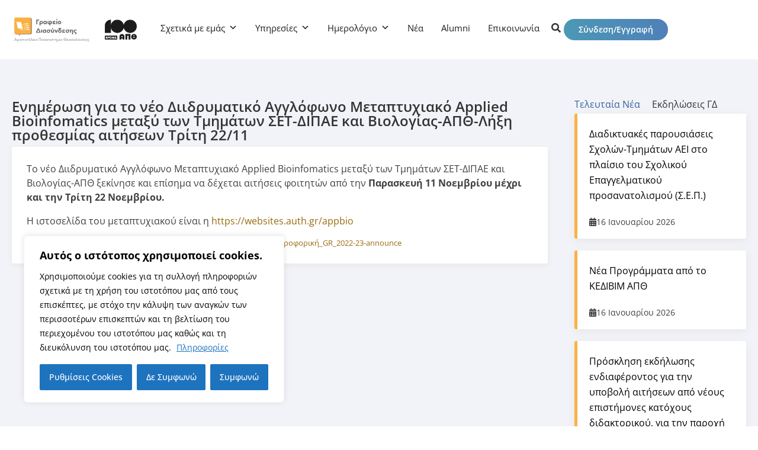

--- FILE ---
content_type: text/html; charset=UTF-8
request_url: https://career.auth.gr/%CE%B5%CE%BD%CE%B7%CE%BC%CE%AD%CF%81%CF%89%CF%83%CE%B7-%CE%B3%CE%B9%CE%B1-%CF%84%CE%BF-%CE%BD%CE%AD%CE%BF-%CE%B4%CE%B9%CE%B9%CE%B4%CF%81%CF%85%CE%BC%CE%B1%CF%84%CE%B9%CE%BA%CF%8C-%CE%B1%CE%B3%CE%B3/
body_size: 41569
content:
<!DOCTYPE html>
<html lang="el" prefix="og: https://ogp.me/ns#">
<head>
	<meta charset="UTF-8">
	<meta name="viewport" content="width=device-width, initial-scale=1.0, viewport-fit=cover" />		
<!-- Search Engine Optimization by Rank Math - https://rankmath.com/ -->
<title>Ενημέρωση για το νέο Διιδρυματικό Αγγλόφωνο Μεταπτυχιακό Applied Bioinfomatics μεταξύ των Τμημάτων ΣΕΤ-ΔΙΠΑΕ και Βιολογίας-ΑΠΘ-Λήξη προθεσμίας αιτήσεων Τρίτη 22/11 - Γραφείο Διασύνδεσης ΑΠΘ</title>
<meta name="description" content="Το νέο Διιδρυματικό Αγγλόφωνο Μεταπτυχιακό Applied Bioinfomatics μεταξύ των Τμημάτων ΣΕΤ-ΔΙΠΑΕ και Βιολογίας-ΑΠΘ ξεκίνησε και επίσημα να δέχεται αιτήσεις"/>
<meta name="robots" content="follow, index, max-snippet:-1, max-video-preview:-1, max-image-preview:large"/>
<link rel="canonical" href="https://career.auth.gr/%ce%b5%ce%bd%ce%b7%ce%bc%ce%ad%cf%81%cf%89%cf%83%ce%b7-%ce%b3%ce%b9%ce%b1-%cf%84%ce%bf-%ce%bd%ce%ad%ce%bf-%ce%b4%ce%b9%ce%b9%ce%b4%cf%81%cf%85%ce%bc%ce%b1%cf%84%ce%b9%ce%ba%cf%8c-%ce%b1%ce%b3%ce%b3/" />
<meta property="og:locale" content="el_GR" />
<meta property="og:type" content="article" />
<meta property="og:title" content="Ενημέρωση για το νέο Διιδρυματικό Αγγλόφωνο Μεταπτυχιακό Applied Bioinfomatics μεταξύ των Τμημάτων ΣΕΤ-ΔΙΠΑΕ και Βιολογίας-ΑΠΘ-Λήξη προθεσμίας αιτήσεων Τρίτη 22/11 - Γραφείο Διασύνδεσης ΑΠΘ" />
<meta property="og:description" content="Το νέο Διιδρυματικό Αγγλόφωνο Μεταπτυχιακό Applied Bioinfomatics μεταξύ των Τμημάτων ΣΕΤ-ΔΙΠΑΕ και Βιολογίας-ΑΠΘ ξεκίνησε και επίσημα να δέχεται αιτήσεις" />
<meta property="og:url" content="https://career.auth.gr/%ce%b5%ce%bd%ce%b7%ce%bc%ce%ad%cf%81%cf%89%cf%83%ce%b7-%ce%b3%ce%b9%ce%b1-%cf%84%ce%bf-%ce%bd%ce%ad%ce%bf-%ce%b4%ce%b9%ce%b9%ce%b4%cf%81%cf%85%ce%bc%ce%b1%cf%84%ce%b9%ce%ba%cf%8c-%ce%b1%ce%b3%ce%b3/" />
<meta property="og:site_name" content="Γραφείο Διασύνδεσης ΑΠΘ" />
<meta property="article:publisher" content="https://www.facebook.com/careerauth/" />
<meta property="article:author" content="https://career.auth.gr/" />
<meta property="article:section" content="Νέα" />
<meta property="og:updated_time" content="2023-07-13T09:33:39+03:00" />
<meta property="fb:admins" content="100064659913124" />
<meta property="og:image" content="https://career.auth.gr/wp-content/uploads/2025/01/logo-cso-social.webp" />
<meta property="og:image:secure_url" content="https://career.auth.gr/wp-content/uploads/2025/01/logo-cso-social.webp" />
<meta property="og:image:width" content="1200" />
<meta property="og:image:height" content="630" />
<meta property="og:image:alt" content="Γραφείο Διασύνδεσης ΑΠΘ" />
<meta property="og:image:type" content="image/webp" />
<meta property="article:published_time" content="2022-11-15T12:31:36+02:00" />
<meta property="article:modified_time" content="2023-07-13T09:33:39+03:00" />
<meta name="twitter:card" content="summary_large_image" />
<meta name="twitter:title" content="Ενημέρωση για το νέο Διιδρυματικό Αγγλόφωνο Μεταπτυχιακό Applied Bioinfomatics μεταξύ των Τμημάτων ΣΕΤ-ΔΙΠΑΕ και Βιολογίας-ΑΠΘ-Λήξη προθεσμίας αιτήσεων Τρίτη 22/11 - Γραφείο Διασύνδεσης ΑΠΘ" />
<meta name="twitter:description" content="Το νέο Διιδρυματικό Αγγλόφωνο Μεταπτυχιακό Applied Bioinfomatics μεταξύ των Τμημάτων ΣΕΤ-ΔΙΠΑΕ και Βιολογίας-ΑΠΘ ξεκίνησε και επίσημα να δέχεται αιτήσεις" />
<meta name="twitter:image" content="https://career.auth.gr/wp-content/uploads/2025/01/logo-cso-social.webp" />
<meta name="twitter:label1" content="Written by" />
<meta name="twitter:data1" content="Δοκιμαστικός Χρήστης" />
<meta name="twitter:label2" content="Time to read" />
<meta name="twitter:data2" content="Less than a minute" />
<script type="application/ld+json" class="rank-math-schema">{"@context":"https://schema.org","@graph":[{"@type":["EducationalOrganization","Organization"],"@id":"https://career.auth.gr/#organization","name":"\u0393\u03c1\u03b1\u03c6\u03b5\u03af\u03bf \u0394\u03b9\u03b1\u03c3\u03cd\u03bd\u03b4\u03b5\u03c3\u03b7\u03c2 \u0391\u03a0\u0398","url":"https://career.auth.gr","sameAs":["https://www.facebook.com/careerauth/","https://www.linkedin.com/in/career-services-auth","https://www.instagram.com/career_services_office_auth/","https://www.youtube.com/@CareerAuth"],"email":"gd@cso.auth.gr","logo":{"@type":"ImageObject","@id":"https://career.auth.gr/#logo","url":"https://career.auth.gr/wp-content/uploads/2025/01/logo-cso-square.webp","contentUrl":"https://career.auth.gr/wp-content/uploads/2025/01/logo-cso-square.webp","caption":"\u0393\u03c1\u03b1\u03c6\u03b5\u03af\u03bf \u0394\u03b9\u03b1\u03c3\u03cd\u03bd\u03b4\u03b5\u03c3\u03b7\u03c2 \u0391\u03a0\u0398","inLanguage":"el","width":"112","height":"112"},"contactPoint":[{"@type":"ContactPoint","telephone":"+302310997340","contactType":"customer support"}]},{"@type":"WebSite","@id":"https://career.auth.gr/#website","url":"https://career.auth.gr","name":"\u0393\u03c1\u03b1\u03c6\u03b5\u03af\u03bf \u0394\u03b9\u03b1\u03c3\u03cd\u03bd\u03b4\u03b5\u03c3\u03b7\u03c2 \u0391\u03a0\u0398","publisher":{"@id":"https://career.auth.gr/#organization"},"inLanguage":"el"},{"@type":"ImageObject","@id":"https://career.auth.gr/wp-content/uploads/2025/01/logo-cso-social.webp","url":"https://career.auth.gr/wp-content/uploads/2025/01/logo-cso-social.webp","width":"1200","height":"630","caption":"\u0393\u03c1\u03b1\u03c6\u03b5\u03af\u03bf \u0394\u03b9\u03b1\u03c3\u03cd\u03bd\u03b4\u03b5\u03c3\u03b7\u03c2 \u0391\u03a0\u0398","inLanguage":"el"},{"@type":"WebPage","@id":"https://career.auth.gr/%ce%b5%ce%bd%ce%b7%ce%bc%ce%ad%cf%81%cf%89%cf%83%ce%b7-%ce%b3%ce%b9%ce%b1-%cf%84%ce%bf-%ce%bd%ce%ad%ce%bf-%ce%b4%ce%b9%ce%b9%ce%b4%cf%81%cf%85%ce%bc%ce%b1%cf%84%ce%b9%ce%ba%cf%8c-%ce%b1%ce%b3%ce%b3/#webpage","url":"https://career.auth.gr/%ce%b5%ce%bd%ce%b7%ce%bc%ce%ad%cf%81%cf%89%cf%83%ce%b7-%ce%b3%ce%b9%ce%b1-%cf%84%ce%bf-%ce%bd%ce%ad%ce%bf-%ce%b4%ce%b9%ce%b9%ce%b4%cf%81%cf%85%ce%bc%ce%b1%cf%84%ce%b9%ce%ba%cf%8c-%ce%b1%ce%b3%ce%b3/","name":"\u0395\u03bd\u03b7\u03bc\u03ad\u03c1\u03c9\u03c3\u03b7 \u03b3\u03b9\u03b1 \u03c4\u03bf \u03bd\u03ad\u03bf \u0394\u03b9\u03b9\u03b4\u03c1\u03c5\u03bc\u03b1\u03c4\u03b9\u03ba\u03cc \u0391\u03b3\u03b3\u03bb\u03cc\u03c6\u03c9\u03bd\u03bf \u039c\u03b5\u03c4\u03b1\u03c0\u03c4\u03c5\u03c7\u03b9\u03b1\u03ba\u03cc Applied Bioinfomatics \u03bc\u03b5\u03c4\u03b1\u03be\u03cd \u03c4\u03c9\u03bd \u03a4\u03bc\u03b7\u03bc\u03ac\u03c4\u03c9\u03bd \u03a3\u0395\u03a4-\u0394\u0399\u03a0\u0391\u0395 \u03ba\u03b1\u03b9 \u0392\u03b9\u03bf\u03bb\u03bf\u03b3\u03af\u03b1\u03c2-\u0391\u03a0\u0398-\u039b\u03ae\u03be\u03b7 \u03c0\u03c1\u03bf\u03b8\u03b5\u03c3\u03bc\u03af\u03b1\u03c2 \u03b1\u03b9\u03c4\u03ae\u03c3\u03b5\u03c9\u03bd \u03a4\u03c1\u03af\u03c4\u03b7 22/11 - \u0393\u03c1\u03b1\u03c6\u03b5\u03af\u03bf \u0394\u03b9\u03b1\u03c3\u03cd\u03bd\u03b4\u03b5\u03c3\u03b7\u03c2 \u0391\u03a0\u0398","datePublished":"2022-11-15T12:31:36+02:00","dateModified":"2023-07-13T09:33:39+03:00","isPartOf":{"@id":"https://career.auth.gr/#website"},"primaryImageOfPage":{"@id":"https://career.auth.gr/wp-content/uploads/2025/01/logo-cso-social.webp"},"inLanguage":"el"},{"@type":"Person","@id":"https://career.auth.gr/author/websites/","name":"\u0394\u03bf\u03ba\u03b9\u03bc\u03b1\u03c3\u03c4\u03b9\u03ba\u03cc\u03c2 \u03a7\u03c1\u03ae\u03c3\u03c4\u03b7\u03c2","url":"https://career.auth.gr/author/websites/","image":{"@type":"ImageObject","@id":"https://career.auth.gr/wp-content/uploads/ultimatemember/1/profile_photo-190x190.png?1768801598","url":"https://career.auth.gr/wp-content/uploads/ultimatemember/1/profile_photo-190x190.png?1768801598","caption":"\u0394\u03bf\u03ba\u03b9\u03bc\u03b1\u03c3\u03c4\u03b9\u03ba\u03cc\u03c2 \u03a7\u03c1\u03ae\u03c3\u03c4\u03b7\u03c2","inLanguage":"el"},"sameAs":["https://career.auth.gr","https://career.auth.gr/","https://twitter.com/https://career.auth.gr/"],"worksFor":{"@id":"https://career.auth.gr/#organization"}},{"@type":"BlogPosting","headline":"\u0395\u03bd\u03b7\u03bc\u03ad\u03c1\u03c9\u03c3\u03b7 \u03b3\u03b9\u03b1 \u03c4\u03bf \u03bd\u03ad\u03bf \u0394\u03b9\u03b9\u03b4\u03c1\u03c5\u03bc\u03b1\u03c4\u03b9\u03ba\u03cc \u0391\u03b3\u03b3\u03bb\u03cc\u03c6\u03c9\u03bd\u03bf \u039c\u03b5\u03c4\u03b1\u03c0\u03c4\u03c5\u03c7\u03b9\u03b1\u03ba\u03cc Applied Bioinfomatics \u03bc\u03b5\u03c4\u03b1\u03be\u03cd \u03c4\u03c9\u03bd \u03a4\u03bc\u03b7\u03bc\u03ac\u03c4\u03c9\u03bd \u03a3\u0395\u03a4-\u0394\u0399\u03a0\u0391\u0395","datePublished":"2022-11-15T12:31:36+02:00","dateModified":"2023-07-13T09:33:39+03:00","articleSection":"\u039d\u03ad\u03b1","author":{"@id":"https://career.auth.gr/author/websites/","name":"\u0394\u03bf\u03ba\u03b9\u03bc\u03b1\u03c3\u03c4\u03b9\u03ba\u03cc\u03c2 \u03a7\u03c1\u03ae\u03c3\u03c4\u03b7\u03c2"},"publisher":{"@id":"https://career.auth.gr/#organization"},"description":"\u03a4\u03bf \u03bd\u03ad\u03bf \u0394\u03b9\u03b9\u03b4\u03c1\u03c5\u03bc\u03b1\u03c4\u03b9\u03ba\u03cc \u0391\u03b3\u03b3\u03bb\u03cc\u03c6\u03c9\u03bd\u03bf \u039c\u03b5\u03c4\u03b1\u03c0\u03c4\u03c5\u03c7\u03b9\u03b1\u03ba\u03cc Applied Bioinfomatics \u03bc\u03b5\u03c4\u03b1\u03be\u03cd \u03c4\u03c9\u03bd \u03a4\u03bc\u03b7\u03bc\u03ac\u03c4\u03c9\u03bd \u03a3\u0395\u03a4-\u0394\u0399\u03a0\u0391\u0395 \u03ba\u03b1\u03b9 \u0392\u03b9\u03bf\u03bb\u03bf\u03b3\u03af\u03b1\u03c2-\u0391\u03a0\u0398 \u03be\u03b5\u03ba\u03af\u03bd\u03b7\u03c3\u03b5 \u03ba\u03b1\u03b9 \u03b5\u03c0\u03af\u03c3\u03b7\u03bc\u03b1 \u03bd\u03b1 \u03b4\u03ad\u03c7\u03b5\u03c4\u03b1\u03b9 \u03b1\u03b9\u03c4\u03ae\u03c3\u03b5\u03b9\u03c2","name":"\u0395\u03bd\u03b7\u03bc\u03ad\u03c1\u03c9\u03c3\u03b7 \u03b3\u03b9\u03b1 \u03c4\u03bf \u03bd\u03ad\u03bf \u0394\u03b9\u03b9\u03b4\u03c1\u03c5\u03bc\u03b1\u03c4\u03b9\u03ba\u03cc \u0391\u03b3\u03b3\u03bb\u03cc\u03c6\u03c9\u03bd\u03bf \u039c\u03b5\u03c4\u03b1\u03c0\u03c4\u03c5\u03c7\u03b9\u03b1\u03ba\u03cc Applied Bioinfomatics \u03bc\u03b5\u03c4\u03b1\u03be\u03cd \u03c4\u03c9\u03bd \u03a4\u03bc\u03b7\u03bc\u03ac\u03c4\u03c9\u03bd \u03a3\u0395\u03a4-\u0394\u0399\u03a0\u0391\u0395","@id":"https://career.auth.gr/%ce%b5%ce%bd%ce%b7%ce%bc%ce%ad%cf%81%cf%89%cf%83%ce%b7-%ce%b3%ce%b9%ce%b1-%cf%84%ce%bf-%ce%bd%ce%ad%ce%bf-%ce%b4%ce%b9%ce%b9%ce%b4%cf%81%cf%85%ce%bc%ce%b1%cf%84%ce%b9%ce%ba%cf%8c-%ce%b1%ce%b3%ce%b3/#richSnippet","isPartOf":{"@id":"https://career.auth.gr/%ce%b5%ce%bd%ce%b7%ce%bc%ce%ad%cf%81%cf%89%cf%83%ce%b7-%ce%b3%ce%b9%ce%b1-%cf%84%ce%bf-%ce%bd%ce%ad%ce%bf-%ce%b4%ce%b9%ce%b9%ce%b4%cf%81%cf%85%ce%bc%ce%b1%cf%84%ce%b9%ce%ba%cf%8c-%ce%b1%ce%b3%ce%b3/#webpage"},"image":{"@id":"https://career.auth.gr/wp-content/uploads/2025/01/logo-cso-social.webp"},"inLanguage":"el","mainEntityOfPage":{"@id":"https://career.auth.gr/%ce%b5%ce%bd%ce%b7%ce%bc%ce%ad%cf%81%cf%89%cf%83%ce%b7-%ce%b3%ce%b9%ce%b1-%cf%84%ce%bf-%ce%bd%ce%ad%ce%bf-%ce%b4%ce%b9%ce%b9%ce%b4%cf%81%cf%85%ce%bc%ce%b1%cf%84%ce%b9%ce%ba%cf%8c-%ce%b1%ce%b3%ce%b3/#webpage"}}]}</script>
<!-- /Rank Math WordPress SEO plugin -->

<link rel='dns-prefetch' href='//static.addtoany.com' />
<link rel='dns-prefetch' href='//use.fontawesome.com' />
<link rel="alternate" type="application/rss+xml" title="Ροή RSS &raquo; Γραφείο Διασύνδεσης ΑΠΘ" href="https://career.auth.gr/feed/" />
<link rel="alternate" title="oEmbed (JSON)" type="application/json+oembed" href="https://career.auth.gr/wp-json/oembed/1.0/embed?url=https%3A%2F%2Fcareer.auth.gr%2F%25ce%25b5%25ce%25bd%25ce%25b7%25ce%25bc%25ce%25ad%25cf%2581%25cf%2589%25cf%2583%25ce%25b7-%25ce%25b3%25ce%25b9%25ce%25b1-%25cf%2584%25ce%25bf-%25ce%25bd%25ce%25ad%25ce%25bf-%25ce%25b4%25ce%25b9%25ce%25b9%25ce%25b4%25cf%2581%25cf%2585%25ce%25bc%25ce%25b1%25cf%2584%25ce%25b9%25ce%25ba%25cf%258c-%25ce%25b1%25ce%25b3%25ce%25b3%2F&#038;lang=el" />
<link rel="alternate" title="oEmbed (XML)" type="text/xml+oembed" href="https://career.auth.gr/wp-json/oembed/1.0/embed?url=https%3A%2F%2Fcareer.auth.gr%2F%25ce%25b5%25ce%25bd%25ce%25b7%25ce%25bc%25ce%25ad%25cf%2581%25cf%2589%25cf%2583%25ce%25b7-%25ce%25b3%25ce%25b9%25ce%25b1-%25cf%2584%25ce%25bf-%25ce%25bd%25ce%25ad%25ce%25bf-%25ce%25b4%25ce%25b9%25ce%25b9%25ce%25b4%25cf%2581%25cf%2585%25ce%25bc%25ce%25b1%25cf%2584%25ce%25b9%25ce%25ba%25cf%258c-%25ce%25b1%25ce%25b3%25ce%25b3%2F&#038;format=xml&#038;lang=el" />
		<style>
			.lazyload,
			.lazyloading {
				max-width: 100%;
			}
		</style>
		<style id='wp-img-auto-sizes-contain-inline-css'>
img:is([sizes=auto i],[sizes^="auto," i]){contain-intrinsic-size:3000px 1500px}
/*# sourceURL=wp-img-auto-sizes-contain-inline-css */
</style>
<link rel='stylesheet' id='dashicons-css' href='https://career.auth.gr/wp-includes/css/dashicons.min.css?ver=6.9' media='all' />
<link rel='stylesheet' id='post-views-counter-frontend-css' href='https://career.auth.gr/wp-content/plugins/post-views-counter/css/frontend.css?ver=1.7.0' media='all' />
<style id='wp-emoji-styles-inline-css'>

	img.wp-smiley, img.emoji {
		display: inline !important;
		border: none !important;
		box-shadow: none !important;
		height: 1em !important;
		width: 1em !important;
		margin: 0 0.07em !important;
		vertical-align: -0.1em !important;
		background: none !important;
		padding: 0 !important;
	}
/*# sourceURL=wp-emoji-styles-inline-css */
</style>
<link rel='stylesheet' id='wp-block-library-css' href='https://career.auth.gr/wp-includes/css/dist/block-library/style.min.css?ver=6.9' media='all' />
<style id='classic-theme-styles-inline-css'>
/*! This file is auto-generated */
.wp-block-button__link{color:#fff;background-color:#32373c;border-radius:9999px;box-shadow:none;text-decoration:none;padding:calc(.667em + 2px) calc(1.333em + 2px);font-size:1.125em}.wp-block-file__button{background:#32373c;color:#fff;text-decoration:none}
/*# sourceURL=/wp-includes/css/classic-themes.min.css */
</style>
<style id='font-awesome-svg-styles-default-inline-css'>
.svg-inline--fa {
  display: inline-block;
  height: 1em;
  overflow: visible;
  vertical-align: -.125em;
}
/*# sourceURL=font-awesome-svg-styles-default-inline-css */
</style>
<link rel='stylesheet' id='font-awesome-svg-styles-css' href='https://career.auth.gr/wp-content/uploads/font-awesome/v6.1.0/css/svg-with-js.css' media='all' />
<style id='font-awesome-svg-styles-inline-css'>
   .wp-block-font-awesome-icon svg::before,
   .wp-rich-text-font-awesome-icon svg::before {content: unset;}
/*# sourceURL=font-awesome-svg-styles-inline-css */
</style>
<style id='global-styles-inline-css'>
:root{--wp--preset--aspect-ratio--square: 1;--wp--preset--aspect-ratio--4-3: 4/3;--wp--preset--aspect-ratio--3-4: 3/4;--wp--preset--aspect-ratio--3-2: 3/2;--wp--preset--aspect-ratio--2-3: 2/3;--wp--preset--aspect-ratio--16-9: 16/9;--wp--preset--aspect-ratio--9-16: 9/16;--wp--preset--color--black: #000000;--wp--preset--color--cyan-bluish-gray: #abb8c3;--wp--preset--color--white: #ffffff;--wp--preset--color--pale-pink: #f78da7;--wp--preset--color--vivid-red: #cf2e2e;--wp--preset--color--luminous-vivid-orange: #ff6900;--wp--preset--color--luminous-vivid-amber: #fcb900;--wp--preset--color--light-green-cyan: #7bdcb5;--wp--preset--color--vivid-green-cyan: #00d084;--wp--preset--color--pale-cyan-blue: #8ed1fc;--wp--preset--color--vivid-cyan-blue: #0693e3;--wp--preset--color--vivid-purple: #9b51e0;--wp--preset--gradient--vivid-cyan-blue-to-vivid-purple: linear-gradient(135deg,rgb(6,147,227) 0%,rgb(155,81,224) 100%);--wp--preset--gradient--light-green-cyan-to-vivid-green-cyan: linear-gradient(135deg,rgb(122,220,180) 0%,rgb(0,208,130) 100%);--wp--preset--gradient--luminous-vivid-amber-to-luminous-vivid-orange: linear-gradient(135deg,rgb(252,185,0) 0%,rgb(255,105,0) 100%);--wp--preset--gradient--luminous-vivid-orange-to-vivid-red: linear-gradient(135deg,rgb(255,105,0) 0%,rgb(207,46,46) 100%);--wp--preset--gradient--very-light-gray-to-cyan-bluish-gray: linear-gradient(135deg,rgb(238,238,238) 0%,rgb(169,184,195) 100%);--wp--preset--gradient--cool-to-warm-spectrum: linear-gradient(135deg,rgb(74,234,220) 0%,rgb(151,120,209) 20%,rgb(207,42,186) 40%,rgb(238,44,130) 60%,rgb(251,105,98) 80%,rgb(254,248,76) 100%);--wp--preset--gradient--blush-light-purple: linear-gradient(135deg,rgb(255,206,236) 0%,rgb(152,150,240) 100%);--wp--preset--gradient--blush-bordeaux: linear-gradient(135deg,rgb(254,205,165) 0%,rgb(254,45,45) 50%,rgb(107,0,62) 100%);--wp--preset--gradient--luminous-dusk: linear-gradient(135deg,rgb(255,203,112) 0%,rgb(199,81,192) 50%,rgb(65,88,208) 100%);--wp--preset--gradient--pale-ocean: linear-gradient(135deg,rgb(255,245,203) 0%,rgb(182,227,212) 50%,rgb(51,167,181) 100%);--wp--preset--gradient--electric-grass: linear-gradient(135deg,rgb(202,248,128) 0%,rgb(113,206,126) 100%);--wp--preset--gradient--midnight: linear-gradient(135deg,rgb(2,3,129) 0%,rgb(40,116,252) 100%);--wp--preset--font-size--small: 13px;--wp--preset--font-size--medium: 20px;--wp--preset--font-size--large: 36px;--wp--preset--font-size--x-large: 42px;--wp--preset--spacing--20: 0.44rem;--wp--preset--spacing--30: 0.67rem;--wp--preset--spacing--40: 1rem;--wp--preset--spacing--50: 1.5rem;--wp--preset--spacing--60: 2.25rem;--wp--preset--spacing--70: 3.38rem;--wp--preset--spacing--80: 5.06rem;--wp--preset--shadow--natural: 6px 6px 9px rgba(0, 0, 0, 0.2);--wp--preset--shadow--deep: 12px 12px 50px rgba(0, 0, 0, 0.4);--wp--preset--shadow--sharp: 6px 6px 0px rgba(0, 0, 0, 0.2);--wp--preset--shadow--outlined: 6px 6px 0px -3px rgb(255, 255, 255), 6px 6px rgb(0, 0, 0);--wp--preset--shadow--crisp: 6px 6px 0px rgb(0, 0, 0);}:where(.is-layout-flex){gap: 0.5em;}:where(.is-layout-grid){gap: 0.5em;}body .is-layout-flex{display: flex;}.is-layout-flex{flex-wrap: wrap;align-items: center;}.is-layout-flex > :is(*, div){margin: 0;}body .is-layout-grid{display: grid;}.is-layout-grid > :is(*, div){margin: 0;}:where(.wp-block-columns.is-layout-flex){gap: 2em;}:where(.wp-block-columns.is-layout-grid){gap: 2em;}:where(.wp-block-post-template.is-layout-flex){gap: 1.25em;}:where(.wp-block-post-template.is-layout-grid){gap: 1.25em;}.has-black-color{color: var(--wp--preset--color--black) !important;}.has-cyan-bluish-gray-color{color: var(--wp--preset--color--cyan-bluish-gray) !important;}.has-white-color{color: var(--wp--preset--color--white) !important;}.has-pale-pink-color{color: var(--wp--preset--color--pale-pink) !important;}.has-vivid-red-color{color: var(--wp--preset--color--vivid-red) !important;}.has-luminous-vivid-orange-color{color: var(--wp--preset--color--luminous-vivid-orange) !important;}.has-luminous-vivid-amber-color{color: var(--wp--preset--color--luminous-vivid-amber) !important;}.has-light-green-cyan-color{color: var(--wp--preset--color--light-green-cyan) !important;}.has-vivid-green-cyan-color{color: var(--wp--preset--color--vivid-green-cyan) !important;}.has-pale-cyan-blue-color{color: var(--wp--preset--color--pale-cyan-blue) !important;}.has-vivid-cyan-blue-color{color: var(--wp--preset--color--vivid-cyan-blue) !important;}.has-vivid-purple-color{color: var(--wp--preset--color--vivid-purple) !important;}.has-black-background-color{background-color: var(--wp--preset--color--black) !important;}.has-cyan-bluish-gray-background-color{background-color: var(--wp--preset--color--cyan-bluish-gray) !important;}.has-white-background-color{background-color: var(--wp--preset--color--white) !important;}.has-pale-pink-background-color{background-color: var(--wp--preset--color--pale-pink) !important;}.has-vivid-red-background-color{background-color: var(--wp--preset--color--vivid-red) !important;}.has-luminous-vivid-orange-background-color{background-color: var(--wp--preset--color--luminous-vivid-orange) !important;}.has-luminous-vivid-amber-background-color{background-color: var(--wp--preset--color--luminous-vivid-amber) !important;}.has-light-green-cyan-background-color{background-color: var(--wp--preset--color--light-green-cyan) !important;}.has-vivid-green-cyan-background-color{background-color: var(--wp--preset--color--vivid-green-cyan) !important;}.has-pale-cyan-blue-background-color{background-color: var(--wp--preset--color--pale-cyan-blue) !important;}.has-vivid-cyan-blue-background-color{background-color: var(--wp--preset--color--vivid-cyan-blue) !important;}.has-vivid-purple-background-color{background-color: var(--wp--preset--color--vivid-purple) !important;}.has-black-border-color{border-color: var(--wp--preset--color--black) !important;}.has-cyan-bluish-gray-border-color{border-color: var(--wp--preset--color--cyan-bluish-gray) !important;}.has-white-border-color{border-color: var(--wp--preset--color--white) !important;}.has-pale-pink-border-color{border-color: var(--wp--preset--color--pale-pink) !important;}.has-vivid-red-border-color{border-color: var(--wp--preset--color--vivid-red) !important;}.has-luminous-vivid-orange-border-color{border-color: var(--wp--preset--color--luminous-vivid-orange) !important;}.has-luminous-vivid-amber-border-color{border-color: var(--wp--preset--color--luminous-vivid-amber) !important;}.has-light-green-cyan-border-color{border-color: var(--wp--preset--color--light-green-cyan) !important;}.has-vivid-green-cyan-border-color{border-color: var(--wp--preset--color--vivid-green-cyan) !important;}.has-pale-cyan-blue-border-color{border-color: var(--wp--preset--color--pale-cyan-blue) !important;}.has-vivid-cyan-blue-border-color{border-color: var(--wp--preset--color--vivid-cyan-blue) !important;}.has-vivid-purple-border-color{border-color: var(--wp--preset--color--vivid-purple) !important;}.has-vivid-cyan-blue-to-vivid-purple-gradient-background{background: var(--wp--preset--gradient--vivid-cyan-blue-to-vivid-purple) !important;}.has-light-green-cyan-to-vivid-green-cyan-gradient-background{background: var(--wp--preset--gradient--light-green-cyan-to-vivid-green-cyan) !important;}.has-luminous-vivid-amber-to-luminous-vivid-orange-gradient-background{background: var(--wp--preset--gradient--luminous-vivid-amber-to-luminous-vivid-orange) !important;}.has-luminous-vivid-orange-to-vivid-red-gradient-background{background: var(--wp--preset--gradient--luminous-vivid-orange-to-vivid-red) !important;}.has-very-light-gray-to-cyan-bluish-gray-gradient-background{background: var(--wp--preset--gradient--very-light-gray-to-cyan-bluish-gray) !important;}.has-cool-to-warm-spectrum-gradient-background{background: var(--wp--preset--gradient--cool-to-warm-spectrum) !important;}.has-blush-light-purple-gradient-background{background: var(--wp--preset--gradient--blush-light-purple) !important;}.has-blush-bordeaux-gradient-background{background: var(--wp--preset--gradient--blush-bordeaux) !important;}.has-luminous-dusk-gradient-background{background: var(--wp--preset--gradient--luminous-dusk) !important;}.has-pale-ocean-gradient-background{background: var(--wp--preset--gradient--pale-ocean) !important;}.has-electric-grass-gradient-background{background: var(--wp--preset--gradient--electric-grass) !important;}.has-midnight-gradient-background{background: var(--wp--preset--gradient--midnight) !important;}.has-small-font-size{font-size: var(--wp--preset--font-size--small) !important;}.has-medium-font-size{font-size: var(--wp--preset--font-size--medium) !important;}.has-large-font-size{font-size: var(--wp--preset--font-size--large) !important;}.has-x-large-font-size{font-size: var(--wp--preset--font-size--x-large) !important;}
:where(.wp-block-post-template.is-layout-flex){gap: 1.25em;}:where(.wp-block-post-template.is-layout-grid){gap: 1.25em;}
:where(.wp-block-term-template.is-layout-flex){gap: 1.25em;}:where(.wp-block-term-template.is-layout-grid){gap: 1.25em;}
:where(.wp-block-columns.is-layout-flex){gap: 2em;}:where(.wp-block-columns.is-layout-grid){gap: 2em;}
:root :where(.wp-block-pullquote){font-size: 1.5em;line-height: 1.6;}
/*# sourceURL=global-styles-inline-css */
</style>
<link rel='stylesheet' id='gd-uikit-css' href='https://career.auth.gr/wp-content/plugins/gd/assets/css/uikit.min.css?ver=6.9' media='all' />
<link rel='stylesheet' id='gd-custom-style-css' href='https://career.auth.gr/wp-content/plugins/gd/assets/css/style.css?ver=6.9' media='all' />
<link rel='stylesheet' id='gd-select2-css' href='https://career.auth.gr/wp-content/plugins/gd/assets/css/select2.min.css?ver=6.9' media='all' />
<link rel='stylesheet' id='eae-css-css' href='https://career.auth.gr/wp-content/plugins/addon-elements-for-elementor-page-builder/assets/css/eae.min.css?ver=1.14.4' media='all' />
<link rel='stylesheet' id='eae-peel-css-css' href='https://career.auth.gr/wp-content/plugins/addon-elements-for-elementor-page-builder/assets/lib/peel/peel.css?ver=1.14.4' media='all' />
<link rel='stylesheet' id='font-awesome-4-shim-css' href='https://career.auth.gr/wp-content/plugins/elementor/assets/lib/font-awesome/css/v4-shims.min.css?ver=1.0' media='all' />
<link rel='stylesheet' id='font-awesome-5-all-css' href='https://career.auth.gr/wp-content/plugins/elementor/assets/lib/font-awesome/css/all.min.css?ver=1.0' media='all' />
<link rel='stylesheet' id='vegas-css-css' href='https://career.auth.gr/wp-content/plugins/addon-elements-for-elementor-page-builder/assets/lib/vegas/vegas.min.css?ver=2.4.0' media='all' />
<link rel='stylesheet' id='megamenu-css' href='https://career.auth.gr/wp-content/uploads/maxmegamenu/style_el.css?ver=15ff7b' media='all' />
<link rel='stylesheet' id='wpforms-form-locker-frontend-css' href='https://career.auth.gr/wp-content/plugins/wpforms-form-locker/assets/css/frontend.min.css?ver=2.8.0' media='all' />
<link rel='stylesheet' id='gd-style-css' href='https://career.auth.gr/wp-content/themes/gd/style.css?ver=1.0.0' media='all' />
<link rel='stylesheet' id='gd-theme-css' href='https://career.auth.gr/wp-content/themes/gd/css/gd_style.css?ver=1.0.0' media='all' />
<link rel='stylesheet' id='font-awesome-official-css' href='https://use.fontawesome.com/releases/v6.1.0/css/all.css' media='all' integrity="sha384-eLT4eRYPHTmTsFGFAzjcCWX+wHfUInVWNm9YnwpiatljsZOwXtwV2Hh6sHM6zZD9" crossorigin="anonymous" />
<link rel='stylesheet' id='elementor-frontend-css' href='https://career.auth.gr/wp-content/plugins/elementor/assets/css/frontend.min.css?ver=3.34.1' media='all' />
<link rel='stylesheet' id='widget-image-css' href='https://career.auth.gr/wp-content/plugins/elementor/assets/css/widget-image.min.css?ver=3.34.1' media='all' />
<link rel='stylesheet' id='swiper-css' href='https://career.auth.gr/wp-content/plugins/elementor/assets/lib/swiper/v8/css/swiper.min.css?ver=8.4.5' media='all' />
<link rel='stylesheet' id='e-swiper-css' href='https://career.auth.gr/wp-content/plugins/elementor/assets/css/conditionals/e-swiper.min.css?ver=3.34.1' media='all' />
<link rel='stylesheet' id='e-shapes-css' href='https://career.auth.gr/wp-content/plugins/elementor/assets/css/conditionals/shapes.min.css?ver=3.34.1' media='all' />
<link rel='stylesheet' id='widget-heading-css' href='https://career.auth.gr/wp-content/plugins/elementor/assets/css/widget-heading.min.css?ver=3.34.1' media='all' />
<link rel='stylesheet' id='widget-social-icons-css' href='https://career.auth.gr/wp-content/plugins/elementor/assets/css/widget-social-icons.min.css?ver=3.34.1' media='all' />
<link rel='stylesheet' id='e-apple-webkit-css' href='https://career.auth.gr/wp-content/plugins/elementor/assets/css/conditionals/apple-webkit.min.css?ver=3.34.1' media='all' />
<link rel='stylesheet' id='widget-icon-list-css' href='https://career.auth.gr/wp-content/plugins/elementor/assets/css/widget-icon-list.min.css?ver=3.34.1' media='all' />
<link rel='stylesheet' id='elementor-icons-css' href='https://career.auth.gr/wp-content/plugins/elementor/assets/lib/eicons/css/elementor-icons.min.css?ver=5.45.0' media='all' />
<link rel='stylesheet' id='elementor-post-1226-css' href='https://career.auth.gr/wp-content/uploads/elementor/css/post-1226.css?ver=1768783727' media='all' />
<link rel='stylesheet' id='cpel-language-switcher-css' href='https://career.auth.gr/wp-content/plugins/connect-polylang-elementor/assets/css/language-switcher.min.css?ver=2.5.5' media='all' />
<link rel='stylesheet' id='elementor-post-16580-css' href='https://career.auth.gr/wp-content/uploads/elementor/css/post-16580.css?ver=1768783728' media='all' />
<link rel='stylesheet' id='elementor-post-16569-css' href='https://career.auth.gr/wp-content/uploads/elementor/css/post-16569.css?ver=1768783728' media='all' />
<link rel='stylesheet' id='elementor-post-41220-css' href='https://career.auth.gr/wp-content/uploads/elementor/css/post-41220.css?ver=1768783738' media='all' />
<link rel='stylesheet' id='addtoany-css' href='https://career.auth.gr/wp-content/plugins/add-to-any/addtoany.min.css?ver=1.16' media='all' />
<link rel='stylesheet' id='eael-general-css' href='https://career.auth.gr/wp-content/plugins/essential-addons-for-elementor-lite/assets/front-end/css/view/general.min.css?ver=6.5.7' media='all' />
<link rel='stylesheet' id='um_modal-css' href='https://career.auth.gr/wp-content/plugins/ultimate-member/assets/css/um-modal.min.css?ver=2.9.2' media='all' />
<link rel='stylesheet' id='um_ui-css' href='https://career.auth.gr/wp-content/plugins/ultimate-member/assets/libs/jquery-ui/jquery-ui.min.css?ver=1.13.2' media='all' />
<link rel='stylesheet' id='um_tipsy-css' href='https://career.auth.gr/wp-content/plugins/ultimate-member/assets/libs/tipsy/tipsy.min.css?ver=1.0.0a' media='all' />
<link rel='stylesheet' id='um_raty-css' href='https://career.auth.gr/wp-content/plugins/ultimate-member/assets/libs/raty/um-raty.min.css?ver=2.6.0' media='all' />
<link rel='stylesheet' id='select2-css' href='https://career.auth.gr/wp-content/plugins/ultimate-member/assets/libs/select2/select2.min.css?ver=4.0.13' media='all' />
<link rel='stylesheet' id='um_fileupload-css' href='https://career.auth.gr/wp-content/plugins/ultimate-member/assets/css/um-fileupload.min.css?ver=2.9.2' media='all' />
<link rel='stylesheet' id='um_confirm-css' href='https://career.auth.gr/wp-content/plugins/ultimate-member/assets/libs/um-confirm/um-confirm.min.css?ver=1.0' media='all' />
<link rel='stylesheet' id='um_datetime-css' href='https://career.auth.gr/wp-content/plugins/ultimate-member/assets/libs/pickadate/default.min.css?ver=3.6.2' media='all' />
<link rel='stylesheet' id='um_datetime_date-css' href='https://career.auth.gr/wp-content/plugins/ultimate-member/assets/libs/pickadate/default.date.min.css?ver=3.6.2' media='all' />
<link rel='stylesheet' id='um_datetime_time-css' href='https://career.auth.gr/wp-content/plugins/ultimate-member/assets/libs/pickadate/default.time.min.css?ver=3.6.2' media='all' />
<link rel='stylesheet' id='um_fonticons_ii-css' href='https://career.auth.gr/wp-content/plugins/ultimate-member/assets/libs/legacy/fonticons/fonticons-ii.min.css?ver=2.9.2' media='all' />
<link rel='stylesheet' id='um_fonticons_fa-css' href='https://career.auth.gr/wp-content/plugins/ultimate-member/assets/libs/legacy/fonticons/fonticons-fa.min.css?ver=2.9.2' media='all' />
<link rel='stylesheet' id='um_fontawesome-css' href='https://career.auth.gr/wp-content/plugins/ultimate-member/assets/css/um-fontawesome.min.css?ver=6.5.2' media='all' />
<link rel='stylesheet' id='um_common-css' href='https://career.auth.gr/wp-content/plugins/ultimate-member/assets/css/common.min.css?ver=2.9.2' media='all' />
<link rel='stylesheet' id='um_responsive-css' href='https://career.auth.gr/wp-content/plugins/ultimate-member/assets/css/um-responsive.min.css?ver=2.9.2' media='all' />
<link rel='stylesheet' id='um_styles-css' href='https://career.auth.gr/wp-content/plugins/ultimate-member/assets/css/um-styles.min.css?ver=2.9.2' media='all' />
<link rel='stylesheet' id='um_crop-css' href='https://career.auth.gr/wp-content/plugins/ultimate-member/assets/libs/cropper/cropper.min.css?ver=1.6.1' media='all' />
<link rel='stylesheet' id='um_profile-css' href='https://career.auth.gr/wp-content/plugins/ultimate-member/assets/css/um-profile.min.css?ver=2.9.2' media='all' />
<link rel='stylesheet' id='um_account-css' href='https://career.auth.gr/wp-content/plugins/ultimate-member/assets/css/um-account.min.css?ver=2.9.2' media='all' />
<link rel='stylesheet' id='um_misc-css' href='https://career.auth.gr/wp-content/plugins/ultimate-member/assets/css/um-misc.min.css?ver=2.9.2' media='all' />
<link rel='stylesheet' id='um_default_css-css' href='https://career.auth.gr/wp-content/plugins/ultimate-member/assets/css/um-old-default.min.css?ver=2.9.2' media='all' />
<link rel='stylesheet' id='font-awesome-official-v4shim-css' href='https://use.fontawesome.com/releases/v6.1.0/css/v4-shims.css' media='all' integrity="sha384-k1PPow2i4/GbflsJCusORB91wBmXUDdw6pOkXu2vQWXIsmLbIL0t/aA7FroyJf1r" crossorigin="anonymous" />
<link rel='stylesheet' id='elementor-icons-shared-0-css' href='https://career.auth.gr/wp-content/plugins/elementor/assets/lib/font-awesome/css/fontawesome.min.css?ver=5.15.3' media='all' />
<link rel='stylesheet' id='elementor-icons-fa-solid-css' href='https://career.auth.gr/wp-content/plugins/elementor/assets/lib/font-awesome/css/solid.min.css?ver=5.15.3' media='all' />
<link rel='stylesheet' id='elementor-icons-fa-brands-css' href='https://career.auth.gr/wp-content/plugins/elementor/assets/lib/font-awesome/css/brands.min.css?ver=5.15.3' media='all' />
<link rel='stylesheet' id='elementor-icons-fa-regular-css' href='https://career.auth.gr/wp-content/plugins/elementor/assets/lib/font-awesome/css/regular.min.css?ver=5.15.3' media='all' />
<script id="cookie-law-info-js-extra">
var _ckyConfig = {"_ipData":[],"_assetsURL":"https://career.auth.gr/wp-content/plugins/cookie-law-info/lite/frontend/images/","_publicURL":"https://career.auth.gr","_expiry":"365","_categories":[{"name":"\u0391\u03bd\u03b1\u03b3\u03ba\u03b1\u03af\u03b1","slug":"necessary","isNecessary":true,"ccpaDoNotSell":true,"cookies":[{"cookieID":"viewed_cookie_policy","domain":"","provider":""},{"cookieID":"cookielawinfo-checkbox-necessary","domain":"","provider":""},{"cookieID":"cookielawinfo-checkbox-functional","domain":"","provider":""},{"cookieID":"cookielawinfo-checkbox-performance","domain":"","provider":""},{"cookieID":"cookielawinfo-checkbox-analytics","domain":"","provider":""},{"cookieID":"cookielawinfo-checkbox-others","domain":"","provider":""}],"active":true,"defaultConsent":{"gdpr":true,"ccpa":true}},{"name":"Functional","slug":"functional","isNecessary":false,"ccpaDoNotSell":true,"cookies":[],"active":true,"defaultConsent":{"gdpr":false,"ccpa":false}},{"name":"Performance","slug":"performance","isNecessary":false,"ccpaDoNotSell":true,"cookies":[],"active":true,"defaultConsent":{"gdpr":false,"ccpa":false}},{"name":"Analytics","slug":"analytics","isNecessary":false,"ccpaDoNotSell":true,"cookies":[],"active":true,"defaultConsent":{"gdpr":false,"ccpa":false}},{"name":"Advertisement","slug":"advertisement","isNecessary":false,"ccpaDoNotSell":true,"cookies":[],"active":true,"defaultConsent":{"gdpr":false,"ccpa":false}},{"name":"Others","slug":"others","isNecessary":false,"ccpaDoNotSell":true,"cookies":[],"active":true,"defaultConsent":{"gdpr":false,"ccpa":false}}],"_activeLaw":"gdpr","_rootDomain":"","_block":"1","_showBanner":"1","_bannerConfig":{"settings":{"type":"box","preferenceCenterType":"popup","position":"bottom-left","applicableLaw":"gdpr"},"behaviours":{"reloadBannerOnAccept":false,"loadAnalyticsByDefault":false,"animations":{"onLoad":"animate","onHide":"sticky"}},"config":{"revisitConsent":{"status":true,"tag":"revisit-consent","position":"bottom-left","meta":{"url":"#"},"styles":{"background-color":"#0056A7"},"elements":{"title":{"type":"text","tag":"revisit-consent-title","status":true,"styles":{"color":"#0056a7"}}}},"preferenceCenter":{"toggle":{"status":true,"tag":"detail-category-toggle","type":"toggle","states":{"active":{"styles":{"background-color":"#1863DC"}},"inactive":{"styles":{"background-color":"#D0D5D2"}}}}},"categoryPreview":{"status":false,"toggle":{"status":true,"tag":"detail-category-preview-toggle","type":"toggle","states":{"active":{"styles":{"background-color":"#1863DC"}},"inactive":{"styles":{"background-color":"#D0D5D2"}}}}},"videoPlaceholder":{"status":true,"styles":{"background-color":"#000000","border-color":"#000000","color":"#ffffff"}},"readMore":{"status":true,"tag":"readmore-button","type":"link","meta":{"noFollow":true,"newTab":true},"styles":{"color":"#1E73BE","background-color":"transparent","border-color":"transparent"}},"showMore":{"status":true,"tag":"show-desc-button","type":"button","styles":{"color":"#1863DC"}},"showLess":{"status":true,"tag":"hide-desc-button","type":"button","styles":{"color":"#1863DC"}},"alwaysActive":{"status":true,"tag":"always-active","styles":{"color":"#008000"}},"manualLinks":{"status":true,"tag":"manual-links","type":"link","styles":{"color":"#1863DC"}},"auditTable":{"status":true},"optOption":{"status":true,"toggle":{"status":true,"tag":"optout-option-toggle","type":"toggle","states":{"active":{"styles":{"background-color":"#1863dc"}},"inactive":{"styles":{"background-color":"#FFFFFF"}}}}}}},"_version":"3.3.9.1","_logConsent":"1","_tags":[{"tag":"accept-button","styles":{"color":"#ffffff","background-color":"#1E73BE","border-color":"#1E73BE"}},{"tag":"reject-button","styles":{"color":"#ffffff","background-color":"#1E73BE","border-color":"#1E73BE"}},{"tag":"settings-button","styles":{"color":"#ffffff","background-color":"#1e73be","border-color":"#1e73be"}},{"tag":"readmore-button","styles":{"color":"#1E73BE","background-color":"transparent","border-color":"transparent"}},{"tag":"donotsell-button","styles":{"color":"#333333","background-color":"","border-color":""}},{"tag":"show-desc-button","styles":{"color":"#1863DC"}},{"tag":"hide-desc-button","styles":{"color":"#1863DC"}},{"tag":"cky-always-active","styles":[]},{"tag":"cky-link","styles":[]},{"tag":"accept-button","styles":{"color":"#ffffff","background-color":"#1E73BE","border-color":"#1E73BE"}},{"tag":"revisit-consent","styles":{"background-color":"#0056A7"}}],"_shortCodes":[{"key":"cky_readmore","content":"\u003Ca href=\"https://career.auth.gr/cookie-policy/\" class=\"cky-policy\" aria-label=\"\u03a0\u03bb\u03b7\u03c1\u03bf\u03c6\u03bf\u03c1\u03af\u03b5\u03c2\" target=\"_blank\" rel=\"noopener\" data-cky-tag=\"readmore-button\"\u003E\u03a0\u03bb\u03b7\u03c1\u03bf\u03c6\u03bf\u03c1\u03af\u03b5\u03c2\u003C/a\u003E","tag":"readmore-button","status":true,"attributes":{"rel":"nofollow","target":"_blank"}},{"key":"cky_show_desc","content":"\u003Cbutton class=\"cky-show-desc-btn\" data-cky-tag=\"show-desc-button\" aria-label=\"\u03a0\u03c1\u03bf\u03b2\u03bf\u03bb\u03ae \u03c0\u03b5\u03c1\u03b9\u03c3\u03c3\u03cc\u03c4\u03b5\u03c1\u03c9\u03bd\"\u003E\u03a0\u03c1\u03bf\u03b2\u03bf\u03bb\u03ae \u03c0\u03b5\u03c1\u03b9\u03c3\u03c3\u03cc\u03c4\u03b5\u03c1\u03c9\u03bd\u003C/button\u003E","tag":"show-desc-button","status":true,"attributes":[]},{"key":"cky_hide_desc","content":"\u003Cbutton class=\"cky-show-desc-btn\" data-cky-tag=\"hide-desc-button\" aria-label=\"\u03a0\u03c1\u03bf\u03b2\u03bf\u03bb\u03ae \u03bb\u03b9\u03b3\u03cc\u03c4\u03b5\u03c1\u03c9\u03bd\"\u003E\u03a0\u03c1\u03bf\u03b2\u03bf\u03bb\u03ae \u03bb\u03b9\u03b3\u03cc\u03c4\u03b5\u03c1\u03c9\u03bd\u003C/button\u003E","tag":"hide-desc-button","status":true,"attributes":[]},{"key":"cky_optout_show_desc","content":"[cky_optout_show_desc]","tag":"optout-show-desc-button","status":true,"attributes":[]},{"key":"cky_optout_hide_desc","content":"[cky_optout_hide_desc]","tag":"optout-hide-desc-button","status":true,"attributes":[]},{"key":"cky_category_toggle_label","content":"[cky_{{status}}_category_label] [cky_preference_{{category_slug}}_title]","tag":"","status":true,"attributes":[]},{"key":"cky_enable_category_label","content":"Enable","tag":"","status":true,"attributes":[]},{"key":"cky_disable_category_label","content":"Disable","tag":"","status":true,"attributes":[]},{"key":"cky_video_placeholder","content":"\u003Cdiv class=\"video-placeholder-normal\" data-cky-tag=\"video-placeholder\" id=\"[UNIQUEID]\"\u003E\u003Cp class=\"video-placeholder-text-normal\" data-cky-tag=\"placeholder-title\"\u003E\u03a0\u03b1\u03c1\u03b1\u03ba\u03b1\u03bb\u03bf\u03cd\u03bc\u03b5 \u03b1\u03c0\u03bf\u03b4\u03b5\u03c7\u03c4\u03b5\u03af\u03c4\u03b5 \u03c4\u03b1 cookies \u03b3\u03b9\u03b1 \u03bd\u03b1 \u03b4\u03b5\u03af\u03c4\u03b5 \u03b1\u03c5\u03c4\u03cc \u03c4\u03bf \u03c0\u03b5\u03c1\u03b9\u03b5\u03c7\u03cc\u03bc\u03b5\u03bd\u03bf\u003C/p\u003E\u003C/div\u003E","tag":"","status":true,"attributes":[]},{"key":"cky_enable_optout_label","content":"Enable","tag":"","status":true,"attributes":[]},{"key":"cky_disable_optout_label","content":"Disable","tag":"","status":true,"attributes":[]},{"key":"cky_optout_toggle_label","content":"[cky_{{status}}_optout_label] [cky_optout_option_title]","tag":"","status":true,"attributes":[]},{"key":"cky_optout_option_title","content":"Do Not Sell or Share My Personal Information","tag":"","status":true,"attributes":[]},{"key":"cky_optout_close_label","content":"Close","tag":"","status":true,"attributes":[]},{"key":"cky_preference_close_label","content":"Close","tag":"","status":true,"attributes":[]}],"_rtl":"","_language":"el","_providersToBlock":[]};
var _ckyStyles = {"css":".cky-overlay{background: #000000; opacity: 0.4; position: fixed; top: 0; left: 0; width: 100%; height: 100%; z-index: 99999999;}.cky-hide{display: none;}.cky-btn-revisit-wrapper{display: flex; align-items: center; justify-content: center; background: #0056a7; width: 45px; height: 45px; border-radius: 50%; position: fixed; z-index: 999999; cursor: pointer;}.cky-revisit-bottom-left{bottom: 15px; left: 15px;}.cky-revisit-bottom-right{bottom: 15px; right: 15px;}.cky-btn-revisit-wrapper .cky-btn-revisit{display: flex; align-items: center; justify-content: center; background: none; border: none; cursor: pointer; position: relative; margin: 0; padding: 0;}.cky-btn-revisit-wrapper .cky-btn-revisit img{max-width: fit-content; margin: 0; height: 30px; width: 30px;}.cky-revisit-bottom-left:hover::before{content: attr(data-tooltip); position: absolute; background: #4e4b66; color: #ffffff; left: calc(100% + 7px); font-size: 12px; line-height: 16px; width: max-content; padding: 4px 8px; border-radius: 4px;}.cky-revisit-bottom-left:hover::after{position: absolute; content: \"\"; border: 5px solid transparent; left: calc(100% + 2px); border-left-width: 0; border-right-color: #4e4b66;}.cky-revisit-bottom-right:hover::before{content: attr(data-tooltip); position: absolute; background: #4e4b66; color: #ffffff; right: calc(100% + 7px); font-size: 12px; line-height: 16px; width: max-content; padding: 4px 8px; border-radius: 4px;}.cky-revisit-bottom-right:hover::after{position: absolute; content: \"\"; border: 5px solid transparent; right: calc(100% + 2px); border-right-width: 0; border-left-color: #4e4b66;}.cky-revisit-hide{display: none;}.cky-consent-container{position: fixed; width: 440px; box-sizing: border-box; z-index: 9999999; border-radius: 6px;}.cky-consent-container .cky-consent-bar{background: #ffffff; border: 1px solid; padding: 20px 26px; box-shadow: 0 -1px 10px 0 #acabab4d; border-radius: 6px;}.cky-box-bottom-left{bottom: 40px; left: 40px;}.cky-box-bottom-right{bottom: 40px; right: 40px;}.cky-box-top-left{top: 40px; left: 40px;}.cky-box-top-right{top: 40px; right: 40px;}.cky-custom-brand-logo-wrapper .cky-custom-brand-logo{width: 100px; height: auto; margin: 0 0 12px 0;}.cky-notice .cky-title{color: #212121; font-weight: 700; font-size: 18px; line-height: 24px; margin: 0 0 12px 0;}.cky-notice-des *,.cky-preference-content-wrapper *,.cky-accordion-header-des *,.cky-gpc-wrapper .cky-gpc-desc *{font-size: 14px;}.cky-notice-des{color: #212121; font-size: 14px; line-height: 24px; font-weight: 400;}.cky-notice-des img{height: 25px; width: 25px;}.cky-consent-bar .cky-notice-des p,.cky-gpc-wrapper .cky-gpc-desc p,.cky-preference-body-wrapper .cky-preference-content-wrapper p,.cky-accordion-header-wrapper .cky-accordion-header-des p,.cky-cookie-des-table li div:last-child p{color: inherit; margin-top: 0; overflow-wrap: break-word;}.cky-notice-des P:last-child,.cky-preference-content-wrapper p:last-child,.cky-cookie-des-table li div:last-child p:last-child,.cky-gpc-wrapper .cky-gpc-desc p:last-child{margin-bottom: 0;}.cky-notice-des a.cky-policy,.cky-notice-des button.cky-policy{font-size: 14px; color: #1863dc; white-space: nowrap; cursor: pointer; background: transparent; border: 1px solid; text-decoration: underline;}.cky-notice-des button.cky-policy{padding: 0;}.cky-notice-des a.cky-policy:focus-visible,.cky-notice-des button.cky-policy:focus-visible,.cky-preference-content-wrapper .cky-show-desc-btn:focus-visible,.cky-accordion-header .cky-accordion-btn:focus-visible,.cky-preference-header .cky-btn-close:focus-visible,.cky-switch input[type=\"checkbox\"]:focus-visible,.cky-footer-wrapper a:focus-visible,.cky-btn:focus-visible{outline: 2px solid #1863dc; outline-offset: 2px;}.cky-btn:focus:not(:focus-visible),.cky-accordion-header .cky-accordion-btn:focus:not(:focus-visible),.cky-preference-content-wrapper .cky-show-desc-btn:focus:not(:focus-visible),.cky-btn-revisit-wrapper .cky-btn-revisit:focus:not(:focus-visible),.cky-preference-header .cky-btn-close:focus:not(:focus-visible),.cky-consent-bar .cky-banner-btn-close:focus:not(:focus-visible){outline: 0;}button.cky-show-desc-btn:not(:hover):not(:active){color: #1863dc; background: transparent;}button.cky-accordion-btn:not(:hover):not(:active),button.cky-banner-btn-close:not(:hover):not(:active),button.cky-btn-revisit:not(:hover):not(:active),button.cky-btn-close:not(:hover):not(:active){background: transparent;}.cky-consent-bar button:hover,.cky-modal.cky-modal-open button:hover,.cky-consent-bar button:focus,.cky-modal.cky-modal-open button:focus{text-decoration: none;}.cky-notice-btn-wrapper{display: flex; justify-content: flex-start; align-items: center; flex-wrap: wrap; margin-top: 16px;}.cky-notice-btn-wrapper .cky-btn{text-shadow: none; box-shadow: none;}.cky-btn{flex: auto; max-width: 100%; font-size: 14px; font-family: inherit; line-height: 24px; padding: 8px; font-weight: 500; margin: 0 8px 0 0; border-radius: 2px; cursor: pointer; text-align: center; text-transform: none; min-height: 0;}.cky-btn:hover{opacity: 0.8;}.cky-btn-customize{color: #1863dc; background: transparent; border: 2px solid #1863dc;}.cky-btn-reject{color: #1863dc; background: transparent; border: 2px solid #1863dc;}.cky-btn-accept{background: #1863dc; color: #ffffff; border: 2px solid #1863dc;}.cky-btn:last-child{margin-right: 0;}@media (max-width: 576px){.cky-box-bottom-left{bottom: 0; left: 0;}.cky-box-bottom-right{bottom: 0; right: 0;}.cky-box-top-left{top: 0; left: 0;}.cky-box-top-right{top: 0; right: 0;}}@media (max-height: 480px){.cky-consent-container{max-height: 100vh;overflow-y: scroll}.cky-notice-des{max-height: unset !important;overflow-y: unset !important}.cky-preference-center{height: 100vh;overflow: auto !important}.cky-preference-center .cky-preference-body-wrapper{overflow: unset}}@media (max-width: 440px){.cky-box-bottom-left, .cky-box-bottom-right, .cky-box-top-left, .cky-box-top-right{width: 100%; max-width: 100%;}.cky-consent-container .cky-consent-bar{padding: 20px 0;}.cky-custom-brand-logo-wrapper, .cky-notice .cky-title, .cky-notice-des, .cky-notice-btn-wrapper{padding: 0 24px;}.cky-notice-des{max-height: 40vh; overflow-y: scroll;}.cky-notice-btn-wrapper{flex-direction: column; margin-top: 0;}.cky-btn{width: 100%; margin: 10px 0 0 0;}.cky-notice-btn-wrapper .cky-btn-customize{order: 2;}.cky-notice-btn-wrapper .cky-btn-reject{order: 3;}.cky-notice-btn-wrapper .cky-btn-accept{order: 1; margin-top: 16px;}}@media (max-width: 352px){.cky-notice .cky-title{font-size: 16px;}.cky-notice-des *{font-size: 12px;}.cky-notice-des, .cky-btn{font-size: 12px;}}.cky-modal.cky-modal-open{display: flex; visibility: visible; -webkit-transform: translate(-50%, -50%); -moz-transform: translate(-50%, -50%); -ms-transform: translate(-50%, -50%); -o-transform: translate(-50%, -50%); transform: translate(-50%, -50%); top: 50%; left: 50%; transition: all 1s ease;}.cky-modal{box-shadow: 0 32px 68px rgba(0, 0, 0, 0.3); margin: 0 auto; position: fixed; max-width: 100%; background: #ffffff; top: 50%; box-sizing: border-box; border-radius: 6px; z-index: 999999999; color: #212121; -webkit-transform: translate(-50%, 100%); -moz-transform: translate(-50%, 100%); -ms-transform: translate(-50%, 100%); -o-transform: translate(-50%, 100%); transform: translate(-50%, 100%); visibility: hidden; transition: all 0s ease;}.cky-preference-center{max-height: 79vh; overflow: hidden; width: 845px; overflow: hidden; flex: 1 1 0; display: flex; flex-direction: column; border-radius: 6px;}.cky-preference-header{display: flex; align-items: center; justify-content: space-between; padding: 22px 24px; border-bottom: 1px solid;}.cky-preference-header .cky-preference-title{font-size: 18px; font-weight: 700; line-height: 24px;}.cky-preference-header .cky-btn-close{margin: 0; cursor: pointer; vertical-align: middle; padding: 0; background: none; border: none; width: 24px; height: 24px; min-height: 0; line-height: 0; text-shadow: none; box-shadow: none;}.cky-preference-header .cky-btn-close img{margin: 0; height: 10px; width: 10px;}.cky-preference-body-wrapper{padding: 0 24px; flex: 1; overflow: auto; box-sizing: border-box;}.cky-preference-content-wrapper,.cky-gpc-wrapper .cky-gpc-desc{font-size: 14px; line-height: 24px; font-weight: 400; padding: 12px 0;}.cky-preference-content-wrapper{border-bottom: 1px solid;}.cky-preference-content-wrapper img{height: 25px; width: 25px;}.cky-preference-content-wrapper .cky-show-desc-btn{font-size: 14px; font-family: inherit; color: #1863dc; text-decoration: none; line-height: 24px; padding: 0; margin: 0; white-space: nowrap; cursor: pointer; background: transparent; border-color: transparent; text-transform: none; min-height: 0; text-shadow: none; box-shadow: none;}.cky-accordion-wrapper{margin-bottom: 10px;}.cky-accordion{border-bottom: 1px solid;}.cky-accordion:last-child{border-bottom: none;}.cky-accordion .cky-accordion-item{display: flex; margin-top: 10px;}.cky-accordion .cky-accordion-body{display: none;}.cky-accordion.cky-accordion-active .cky-accordion-body{display: block; padding: 0 22px; margin-bottom: 16px;}.cky-accordion-header-wrapper{cursor: pointer; width: 100%;}.cky-accordion-item .cky-accordion-header{display: flex; justify-content: space-between; align-items: center;}.cky-accordion-header .cky-accordion-btn{font-size: 16px; font-family: inherit; color: #212121; line-height: 24px; background: none; border: none; font-weight: 700; padding: 0; margin: 0; cursor: pointer; text-transform: none; min-height: 0; text-shadow: none; box-shadow: none;}.cky-accordion-header .cky-always-active{color: #008000; font-weight: 600; line-height: 24px; font-size: 14px;}.cky-accordion-header-des{font-size: 14px; line-height: 24px; margin: 10px 0 16px 0;}.cky-accordion-chevron{margin-right: 22px; position: relative; cursor: pointer;}.cky-accordion-chevron-hide{display: none;}.cky-accordion .cky-accordion-chevron i::before{content: \"\"; position: absolute; border-right: 1.4px solid; border-bottom: 1.4px solid; border-color: inherit; height: 6px; width: 6px; -webkit-transform: rotate(-45deg); -moz-transform: rotate(-45deg); -ms-transform: rotate(-45deg); -o-transform: rotate(-45deg); transform: rotate(-45deg); transition: all 0.2s ease-in-out; top: 8px;}.cky-accordion.cky-accordion-active .cky-accordion-chevron i::before{-webkit-transform: rotate(45deg); -moz-transform: rotate(45deg); -ms-transform: rotate(45deg); -o-transform: rotate(45deg); transform: rotate(45deg);}.cky-audit-table{background: #f4f4f4; border-radius: 6px;}.cky-audit-table .cky-empty-cookies-text{color: inherit; font-size: 12px; line-height: 24px; margin: 0; padding: 10px;}.cky-audit-table .cky-cookie-des-table{font-size: 12px; line-height: 24px; font-weight: normal; padding: 15px 10px; border-bottom: 1px solid; border-bottom-color: inherit; margin: 0;}.cky-audit-table .cky-cookie-des-table:last-child{border-bottom: none;}.cky-audit-table .cky-cookie-des-table li{list-style-type: none; display: flex; padding: 3px 0;}.cky-audit-table .cky-cookie-des-table li:first-child{padding-top: 0;}.cky-cookie-des-table li div:first-child{width: 100px; font-weight: 600; word-break: break-word; word-wrap: break-word;}.cky-cookie-des-table li div:last-child{flex: 1; word-break: break-word; word-wrap: break-word; margin-left: 8px;}.cky-footer-shadow{display: block; width: 100%; height: 40px; background: linear-gradient(180deg, rgba(255, 255, 255, 0) 0%, #ffffff 100%); position: absolute; bottom: calc(100% - 1px);}.cky-footer-wrapper{position: relative;}.cky-prefrence-btn-wrapper{display: flex; flex-wrap: wrap; align-items: center; justify-content: center; padding: 22px 24px; border-top: 1px solid;}.cky-prefrence-btn-wrapper .cky-btn{flex: auto; max-width: 100%; text-shadow: none; box-shadow: none;}.cky-btn-preferences{color: #1863dc; background: transparent; border: 2px solid #1863dc;}.cky-preference-header,.cky-preference-body-wrapper,.cky-preference-content-wrapper,.cky-accordion-wrapper,.cky-accordion,.cky-accordion-wrapper,.cky-footer-wrapper,.cky-prefrence-btn-wrapper{border-color: inherit;}@media (max-width: 845px){.cky-modal{max-width: calc(100% - 16px);}}@media (max-width: 576px){.cky-modal{max-width: 100%;}.cky-preference-center{max-height: 100vh;}.cky-prefrence-btn-wrapper{flex-direction: column;}.cky-accordion.cky-accordion-active .cky-accordion-body{padding-right: 0;}.cky-prefrence-btn-wrapper .cky-btn{width: 100%; margin: 10px 0 0 0;}.cky-prefrence-btn-wrapper .cky-btn-reject{order: 3;}.cky-prefrence-btn-wrapper .cky-btn-accept{order: 1; margin-top: 0;}.cky-prefrence-btn-wrapper .cky-btn-preferences{order: 2;}}@media (max-width: 425px){.cky-accordion-chevron{margin-right: 15px;}.cky-notice-btn-wrapper{margin-top: 0;}.cky-accordion.cky-accordion-active .cky-accordion-body{padding: 0 15px;}}@media (max-width: 352px){.cky-preference-header .cky-preference-title{font-size: 16px;}.cky-preference-header{padding: 16px 24px;}.cky-preference-content-wrapper *, .cky-accordion-header-des *{font-size: 12px;}.cky-preference-content-wrapper, .cky-preference-content-wrapper .cky-show-more, .cky-accordion-header .cky-always-active, .cky-accordion-header-des, .cky-preference-content-wrapper .cky-show-desc-btn, .cky-notice-des a.cky-policy{font-size: 12px;}.cky-accordion-header .cky-accordion-btn{font-size: 14px;}}.cky-switch{display: flex;}.cky-switch input[type=\"checkbox\"]{position: relative; width: 44px; height: 24px; margin: 0; background: #d0d5d2; -webkit-appearance: none; border-radius: 50px; cursor: pointer; outline: 0; border: none; top: 0;}.cky-switch input[type=\"checkbox\"]:checked{background: #1863dc;}.cky-switch input[type=\"checkbox\"]:before{position: absolute; content: \"\"; height: 20px; width: 20px; left: 2px; bottom: 2px; border-radius: 50%; background-color: white; -webkit-transition: 0.4s; transition: 0.4s; margin: 0;}.cky-switch input[type=\"checkbox\"]:after{display: none;}.cky-switch input[type=\"checkbox\"]:checked:before{-webkit-transform: translateX(20px); -ms-transform: translateX(20px); transform: translateX(20px);}@media (max-width: 425px){.cky-switch input[type=\"checkbox\"]{width: 38px; height: 21px;}.cky-switch input[type=\"checkbox\"]:before{height: 17px; width: 17px;}.cky-switch input[type=\"checkbox\"]:checked:before{-webkit-transform: translateX(17px); -ms-transform: translateX(17px); transform: translateX(17px);}}.cky-consent-bar .cky-banner-btn-close{position: absolute; right: 9px; top: 5px; background: none; border: none; cursor: pointer; padding: 0; margin: 0; min-height: 0; line-height: 0; height: 24px; width: 24px; text-shadow: none; box-shadow: none;}.cky-consent-bar .cky-banner-btn-close img{height: 9px; width: 9px; margin: 0;}.cky-notice-group{font-size: 14px; line-height: 24px; font-weight: 400; color: #212121;}.cky-notice-btn-wrapper .cky-btn-do-not-sell{font-size: 14px; line-height: 24px; padding: 6px 0; margin: 0; font-weight: 500; background: none; border-radius: 2px; border: none; cursor: pointer; text-align: left; color: #1863dc; background: transparent; border-color: transparent; box-shadow: none; text-shadow: none;}.cky-consent-bar .cky-banner-btn-close:focus-visible,.cky-notice-btn-wrapper .cky-btn-do-not-sell:focus-visible,.cky-opt-out-btn-wrapper .cky-btn:focus-visible,.cky-opt-out-checkbox-wrapper input[type=\"checkbox\"].cky-opt-out-checkbox:focus-visible{outline: 2px solid #1863dc; outline-offset: 2px;}@media (max-width: 440px){.cky-consent-container{width: 100%;}}@media (max-width: 352px){.cky-notice-des a.cky-policy, .cky-notice-btn-wrapper .cky-btn-do-not-sell{font-size: 12px;}}.cky-opt-out-wrapper{padding: 12px 0;}.cky-opt-out-wrapper .cky-opt-out-checkbox-wrapper{display: flex; align-items: center;}.cky-opt-out-checkbox-wrapper .cky-opt-out-checkbox-label{font-size: 16px; font-weight: 700; line-height: 24px; margin: 0 0 0 12px; cursor: pointer;}.cky-opt-out-checkbox-wrapper input[type=\"checkbox\"].cky-opt-out-checkbox{background-color: #ffffff; border: 1px solid black; width: 20px; height: 18.5px; margin: 0; -webkit-appearance: none; position: relative; display: flex; align-items: center; justify-content: center; border-radius: 2px; cursor: pointer;}.cky-opt-out-checkbox-wrapper input[type=\"checkbox\"].cky-opt-out-checkbox:checked{background-color: #1863dc; border: none;}.cky-opt-out-checkbox-wrapper input[type=\"checkbox\"].cky-opt-out-checkbox:checked::after{left: 6px; bottom: 4px; width: 7px; height: 13px; border: solid #ffffff; border-width: 0 3px 3px 0; border-radius: 2px; -webkit-transform: rotate(45deg); -ms-transform: rotate(45deg); transform: rotate(45deg); content: \"\"; position: absolute; box-sizing: border-box;}.cky-opt-out-checkbox-wrapper.cky-disabled .cky-opt-out-checkbox-label,.cky-opt-out-checkbox-wrapper.cky-disabled input[type=\"checkbox\"].cky-opt-out-checkbox{cursor: no-drop;}.cky-gpc-wrapper{margin: 0 0 0 32px;}.cky-footer-wrapper .cky-opt-out-btn-wrapper{display: flex; flex-wrap: wrap; align-items: center; justify-content: center; padding: 22px 24px;}.cky-opt-out-btn-wrapper .cky-btn{flex: auto; max-width: 100%; text-shadow: none; box-shadow: none;}.cky-opt-out-btn-wrapper .cky-btn-cancel{border: 1px solid #dedfe0; background: transparent; color: #858585;}.cky-opt-out-btn-wrapper .cky-btn-confirm{background: #1863dc; color: #ffffff; border: 1px solid #1863dc;}@media (max-width: 352px){.cky-opt-out-checkbox-wrapper .cky-opt-out-checkbox-label{font-size: 14px;}.cky-gpc-wrapper .cky-gpc-desc, .cky-gpc-wrapper .cky-gpc-desc *{font-size: 12px;}.cky-opt-out-checkbox-wrapper input[type=\"checkbox\"].cky-opt-out-checkbox{width: 16px; height: 16px;}.cky-opt-out-checkbox-wrapper input[type=\"checkbox\"].cky-opt-out-checkbox:checked::after{left: 5px; bottom: 4px; width: 3px; height: 9px;}.cky-gpc-wrapper{margin: 0 0 0 28px;}}.video-placeholder-youtube{background-size: 100% 100%; background-position: center; background-repeat: no-repeat; background-color: #b2b0b059; position: relative; display: flex; align-items: center; justify-content: center; max-width: 100%;}.video-placeholder-text-youtube{text-align: center; align-items: center; padding: 10px 16px; background-color: #000000cc; color: #ffffff; border: 1px solid; border-radius: 2px; cursor: pointer;}.video-placeholder-normal{background-image: url(\"/wp-content/plugins/cookie-law-info/lite/frontend/images/placeholder.svg\"); background-size: 80px; background-position: center; background-repeat: no-repeat; background-color: #b2b0b059; position: relative; display: flex; align-items: flex-end; justify-content: center; max-width: 100%;}.video-placeholder-text-normal{align-items: center; padding: 10px 16px; text-align: center; border: 1px solid; border-radius: 2px; cursor: pointer;}.cky-rtl{direction: rtl; text-align: right;}.cky-rtl .cky-banner-btn-close{left: 9px; right: auto;}.cky-rtl .cky-notice-btn-wrapper .cky-btn:last-child{margin-right: 8px;}.cky-rtl .cky-notice-btn-wrapper .cky-btn:first-child{margin-right: 0;}.cky-rtl .cky-notice-btn-wrapper{margin-left: 0; margin-right: 15px;}.cky-rtl .cky-prefrence-btn-wrapper .cky-btn{margin-right: 8px;}.cky-rtl .cky-prefrence-btn-wrapper .cky-btn:first-child{margin-right: 0;}.cky-rtl .cky-accordion .cky-accordion-chevron i::before{border: none; border-left: 1.4px solid; border-top: 1.4px solid; left: 12px;}.cky-rtl .cky-accordion.cky-accordion-active .cky-accordion-chevron i::before{-webkit-transform: rotate(-135deg); -moz-transform: rotate(-135deg); -ms-transform: rotate(-135deg); -o-transform: rotate(-135deg); transform: rotate(-135deg);}@media (max-width: 768px){.cky-rtl .cky-notice-btn-wrapper{margin-right: 0;}}@media (max-width: 576px){.cky-rtl .cky-notice-btn-wrapper .cky-btn:last-child{margin-right: 0;}.cky-rtl .cky-prefrence-btn-wrapper .cky-btn{margin-right: 0;}.cky-rtl .cky-accordion.cky-accordion-active .cky-accordion-body{padding: 0 22px 0 0;}}@media (max-width: 425px){.cky-rtl .cky-accordion.cky-accordion-active .cky-accordion-body{padding: 0 15px 0 0;}}.cky-rtl .cky-opt-out-btn-wrapper .cky-btn{margin-right: 12px;}.cky-rtl .cky-opt-out-btn-wrapper .cky-btn:first-child{margin-right: 0;}.cky-rtl .cky-opt-out-checkbox-wrapper .cky-opt-out-checkbox-label{margin: 0 12px 0 0;}"};
//# sourceURL=cookie-law-info-js-extra
</script>
<script src="https://career.auth.gr/wp-content/plugins/cookie-law-info/lite/frontend/js/script.min.js?ver=3.3.9.1" id="cookie-law-info-js"></script>
<script id="addtoany-core-js-before">
window.a2a_config=window.a2a_config||{};a2a_config.callbacks=[];a2a_config.overlays=[];a2a_config.templates={};a2a_localize = {
	Share: "Μοιραστείτε",
	Save: "Αποθήκευση",
	Subscribe: "Εγγραφείτε",
	Email: "Email",
	Bookmark: "Προσθήκη στα Αγαπημένα",
	ShowAll: "Προβολή όλων",
	ShowLess: "Προβολή λιγότερων",
	FindServices: "Αναζήτηση υπηρεσίας(ιών)",
	FindAnyServiceToAddTo: "Άμεση προσθήκη κάθε υπηρεσίας",
	PoweredBy: "Powered by",
	ShareViaEmail: "Μοιραστείτε μέσω e-mail",
	SubscribeViaEmail: "Εγγραφείτε μέσω e-mail",
	BookmarkInYourBrowser: "Προσθήκη στα Αγαπημένα μέσα από τον σελιδοδείκτη σας",
	BookmarkInstructions: "Πατήστε Ctrl+D or \u2318+D για να προσθέσετε τη σελίδα στα Αγαπημένα σας",
	AddToYourFavorites: "Προσθήκη στα Αγαπημένα",
	SendFromWebOrProgram: "Αποστολή από οποιοδήποτε e-mail διεύθυνση ή e-mail πρόγραμμα",
	EmailProgram: "E-mail πρόγραμμα",
	More: "Περισσότερα &#8230;",
	ThanksForSharing: "Ευχαριστώ για την κοινοποίηση!",
	ThanksForFollowing: "Ευχαριστώ που με ακολουθείτε!"
};


//# sourceURL=addtoany-core-js-before
</script>
<script defer src="https://static.addtoany.com/menu/page.js" id="addtoany-core-js"></script>
<script src="https://career.auth.gr/wp-includes/js/jquery/jquery.min.js?ver=3.7.1" id="jquery-core-js"></script>
<script src="https://career.auth.gr/wp-includes/js/jquery/jquery-migrate.min.js?ver=3.4.1" id="jquery-migrate-js"></script>
<script defer src="https://career.auth.gr/wp-content/plugins/add-to-any/addtoany.min.js?ver=1.1" id="addtoany-jquery-js"></script>
<script src="https://career.auth.gr/wp-content/plugins/gd/assets/js/uikit.min.js?ver=1" id="gd-uikit-js"></script>
<script src="https://career.auth.gr/wp-content/plugins/gd/assets/js/select2.min.js?ver=1" id="gd-select2-js"></script>
<script id="gd-onesignal-ajax-js-extra">
var onesignalscripts = {"ajax_url":"https://career.auth.gr/wp-admin/admin-ajax.php"};
//# sourceURL=gd-onesignal-ajax-js-extra
</script>
<script src="https://career.auth.gr/wp-content/plugins/gd/assets/js/onesignal-ajax-script.js?ver=1.0" id="gd-onesignal-ajax-js"></script>
<script src="https://career.auth.gr/wp-content/plugins/addon-elements-for-elementor-page-builder/assets/js/iconHelper.js?ver=1.0" id="eae-iconHelper-js"></script>
<script src="https://career.auth.gr/wp-content/plugins/ultimate-member/assets/js/um-gdpr.min.js?ver=2.9.2" id="um-gdpr-js"></script>
<link rel="https://api.w.org/" href="https://career.auth.gr/wp-json/" /><link rel="alternate" title="JSON" type="application/json" href="https://career.auth.gr/wp-json/wp/v2/posts/23356" /><link rel="EditURI" type="application/rsd+xml" title="RSD" href="https://career.auth.gr/xmlrpc.php?rsd" />
<meta name="generator" content="WordPress 6.9" />
<link rel='shortlink' href='https://career.auth.gr/?p=23356' />
<style id="cky-style-inline">[data-cky-tag]{visibility:hidden;}</style>  <script src="https://cdn.onesignal.com/sdks/web/v16/OneSignalSDK.page.js" defer></script>
  <script>
          window.OneSignalDeferred = window.OneSignalDeferred || [];
          OneSignalDeferred.push(async function(OneSignal) {
            await OneSignal.init({
              appId: "c06c4420-78c6-4ed0-9ec1-d588daa40605",
              serviceWorkerOverrideForTypical: true,
              path: "https://career.auth.gr/wp-content/plugins/onesignal-free-web-push-notifications/sdk_files/",
              serviceWorkerParam: { scope: "/wp-content/plugins/onesignal-free-web-push-notifications/sdk_files/push/onesignal/" },
              serviceWorkerPath: "OneSignalSDKWorker.js",
            });
          });

          // Unregister the legacy OneSignal service worker to prevent scope conflicts
          if (navigator.serviceWorker) {
            navigator.serviceWorker.getRegistrations().then((registrations) => {
              // Iterate through all registered service workers
              registrations.forEach((registration) => {
                // Check the script URL to identify the specific service worker
                if (registration.active && registration.active.scriptURL.includes('OneSignalSDKWorker.js.php')) {
                  // Unregister the service worker
                  registration.unregister().then((success) => {
                    if (success) {
                      console.log('OneSignalSW: Successfully unregistered:', registration.active.scriptURL);
                    } else {
                      console.log('OneSignalSW: Failed to unregister:', registration.active.scriptURL);
                    }
                  });
                }
              });
            }).catch((error) => {
              console.error('Error fetching service worker registrations:', error);
            });
        }
        </script>
		<style type="text/css">
			.um_request_name {
				display: none !important;
			}
		</style>
			<script>
			document.documentElement.className = document.documentElement.className.replace('no-js', 'js');
		</script>
				<style>
			.no-js img.lazyload {
				display: none;
			}

			figure.wp-block-image img.lazyloading {
				min-width: 150px;
			}

			.lazyload,
			.lazyloading {
				--smush-placeholder-width: 100px;
				--smush-placeholder-aspect-ratio: 1/1;
				width: var(--smush-image-width, var(--smush-placeholder-width)) !important;
				aspect-ratio: var(--smush-image-aspect-ratio, var(--smush-placeholder-aspect-ratio)) !important;
			}

						.lazyload, .lazyloading {
				opacity: 0;
			}

			.lazyloaded {
				opacity: 1;
				transition: opacity 400ms;
				transition-delay: 0ms;
			}

					</style>
		<meta name="generator" content="Elementor 3.34.1; features: additional_custom_breakpoints; settings: css_print_method-external, google_font-enabled, font_display-swap">
			<style>
				.e-con.e-parent:nth-of-type(n+4):not(.e-lazyloaded):not(.e-no-lazyload),
				.e-con.e-parent:nth-of-type(n+4):not(.e-lazyloaded):not(.e-no-lazyload) * {
					background-image: none !important;
				}
				@media screen and (max-height: 1024px) {
					.e-con.e-parent:nth-of-type(n+3):not(.e-lazyloaded):not(.e-no-lazyload),
					.e-con.e-parent:nth-of-type(n+3):not(.e-lazyloaded):not(.e-no-lazyload) * {
						background-image: none !important;
					}
				}
				@media screen and (max-height: 640px) {
					.e-con.e-parent:nth-of-type(n+2):not(.e-lazyloaded):not(.e-no-lazyload),
					.e-con.e-parent:nth-of-type(n+2):not(.e-lazyloaded):not(.e-no-lazyload) * {
						background-image: none !important;
					}
				}
			</style>
			<link rel="icon" href="https://career.auth.gr/wp-content/uploads/2021/12/favicon.png" sizes="32x32" />
<link rel="icon" href="https://career.auth.gr/wp-content/uploads/2021/12/favicon.png" sizes="192x192" />
<link rel="apple-touch-icon" href="https://career.auth.gr/wp-content/uploads/2021/12/favicon.png" />
<meta name="msapplication-TileImage" content="https://career.auth.gr/wp-content/uploads/2021/12/favicon.png" />
		<style id="wp-custom-css">
			.homepage-tabs *, .header-home *, body * {
	font-family: "OpenSans_selfhost", sans-serif ;
}

.icon-polygon p{
	text-align: center;
	font-size: 13px;
	font-style: normal;  
}
.icon-polygon h2{
		font-size: 38px;
	
	font-style: normal;  
	
}
.mega-sub-menu ul.mega-sub-menu {
	margin-top: 0px !important;
}
em {
	color: #000;
}
ul, ol {
	margin: 0 0 0 10px;
}
p {
	margin-top: 0px;
}
/* Custom Lists inside Pages */
.custom-list-pages {
	columns: 2;
  list-style: none;
  margin: 0;
  padding: 0;
}
.custom-list-pages li {
	background: #f7f7f7;
  border-left: 3px solid #e0a957;
  border-radius: 3px;
  padding: 12px;
  margin-bottom: 15px;
  transition: all .4s ease;
  -webkit-column-break-inside: avoid;
}
.custom-list-pages li:hover {
	border-left: 3px solid #555;
}
.custom-list-pages li > a {
	color: #000;
	font-size: 15px;
	font-family: 'OpenSans_selfhost', Sans-serif;
}
.custom-header-h3-pages {
	background-color: #FCB246;
	padding: 15px;
	color: #fff;
	font-family: 'OpenSans_selfhost', Sans-serif;
	font-size: 18px !important;
	font-weight: 400;
	border-radius: 3px;
	margin: 20px 0px;
}
.custom-quote-pages {
	margin: 0px 0px 20px 0px;
	padding: 0px 20px;
	border-left: 3px solid #FCB246;
}
.custom-quote-pages p {
	margin-bottom: 10px !important;
}
.custom-quote-pages cite em {
	color: #888888 !important;
}
.custom-hr {
	width: 20%;
	margin: 30px auto !important;
	background-color: #333 !important;
	border: none;
	height: 2px;
}
.custom-grey-box-for-content {
	padding: 20px;
	margin: 0px;
	background-color: #f7f7f7;
	margin: 20px auto;
}
.custom-grey-box-for-content p {
	margin: 0px;
}

/* Responsive for Custom Lists inside Pages  */
@media screen and (max-width: 767px) {
	.custom-list-pages {
		columns: 1;
	}
}

.post-date-icon .elementor-post__meta-data {
	margin-top:20px !important;
}

.post-date-icon .elementor-post-date:before {
	content:'\f073';
	font-family: "Font Awesome 5 Free"; 
    font-weight: 600;
	 	font-size:14px;		
}



.post-type-archive a.page-numbers.prev:before {
		font-family: "Font Awesome 5 Free" !important;
    content: "\f053"  !important;
    display: inline-block  !important;
    vertical-align: middle  !important;
    font-weight: 900  !important;
    padding-right: 10px  !important;
}

.post-type-archive a.page-numbers.next:after {
		font-family: "Font Awesome 5 Free" !important;
    content: "\f054"  !important;
    display: inline-block  !important;
    vertical-align: middle  !important;
    font-weight: 900  !important;
    padding-left: 10px  !important;
}


.post-type-archive span.page-numbers.current {
	display: inline-block;
  background-color: #996A10;
	color:#fff;
	width: 30px !important;
  height: 30px !important;
  border-radius: 50%;
	padding-top: 3px;
}

.post-type-archive a.page-numbers {
    color: #000;
}

.custom-video iframe {
	height: 550px;
}

#wpforms-form-page-page .wpforms-form-page-footer p, #wpforms-form-page-page .wpforms-form-page-footer span {
  text-align: center;
}

.companies-career-days .uk-width-1-5\@m {
    margin-bottom: 35px;
}
.companies-career-days .uk-width-1-5\@m a {
    background: #fff;
    border: 1px solid #ddd;
    border-radius: 2px;
    display: block;
    padding: 8px;
}
.companies-sponsors a img,
.companies-career-days .uk-width-1-5\@m a img {
    height: 100px;
    width: 100%;
    object-fit: contain;
}

.postid-43073 #wpforms-form-page-page #wpforms-43073-field_11-container .choices__list #choices--wpforms-43073-field_11-item-choice-2 {
    display: none !important;
}

.slider.e-loop-item-16759 .elementor-element-c8f9a07,
.slider.e-loop-item-16761 .elementor-element-c8f9a07 {
    display: none !important;
}

.companies-career-days .uk-width-1-5\@m a {
    position: relative;
}
.companies-career-days .sponsor-label {
    position: absolute;
    top: 0;
    right: 0;
    display: inline-block;
    background: rgb(251 176 65 / 97%);
    border-radius: 0;
    color: #fff;
    font-size: 11px;
    font-weight: 600;
    padding: 6px 12px;
}

.wpforms-field-radio input {
    cursor: pointer !important;
}
.wp-block-file__button {
    display: none;
}

div.wpforms-container-full {
	box-shadow:none !important;
}
input#wpforms-46850-field_14_1 {
    cursor: pointer !important;
}

.gd-dashboard-page input[type="submit"] {
	 cursor: pointer !important;
}

#search-cv-button {
	background: #874175 !important;
}

.elementor-42769 .elementor-element.elementor-element-cf34f94 .gd-archive-search-button-bg,

a.search-icon.gd-archive-search-button-bg
{
	border:2px solid #34629d !important;
	color:#34629d !important;
}
/*
.elementor-42769 .elementor-element.elementor-element-cf34f94 .gd-archive-search-button-bg:hover,

a.search-icon.gd-archive-search-button-bg:hover {

	background-color:#34629d !important;
	color:#fff !important;
}*/

a.search-icon.gd-archive-search-button-bg {
    padding: 5px 20px;
}

form#search-form {
    display: flex;
    align-items: flex-end;
}		</style>
		<style type="text/css">/** Mega Menu CSS: fs **/</style>
</head>
<body class="wp-singular post-template-default single single-post postid-23356 single-format-standard wp-custom-logo wp-theme-gd mega-menu-menu-1 mega-menu-services no-sidebar elementor-default elementor-template-full-width elementor-kit-1226 elementor-page-41220">
		<header data-elementor-type="header" data-elementor-id="16580" class="elementor elementor-16580 elementor-location-header" data-elementor-post-type="elementor_library">
			<div class="has_eae_slider elementor-element elementor-element-b9eb0b4 header-home elementor-hidden-tablet elementor-hidden-mobile e-flex e-con-boxed e-con e-parent" data-eae-slider="19600" data-id="b9eb0b4" data-element_type="container" data-settings="{&quot;background_background&quot;:&quot;classic&quot;}">
					<div class="e-con-inner">
		<div class="has_eae_slider elementor-element elementor-element-cbaeb67 e-con-full e-flex e-con e-child" data-eae-slider="57643" data-id="cbaeb67" data-element_type="container">
				<div class="elementor-element elementor-element-24ebc39 elementor-widget__width-auto elementor-widget elementor-widget-theme-site-logo elementor-widget-image" data-id="24ebc39" data-element_type="widget" data-widget_type="theme-site-logo.default">
				<div class="elementor-widget-container">
											<a href="https://career.auth.gr">
			<img width="524" height="166" data-src="https://career.auth.gr/wp-content/uploads/2023/04/cso-new-auth-logo.png" class="attachment-medium_large size-medium_large wp-image-15615 lazyload" alt="Γραφείο Διασύνδεσης ΑΠΘ" data-srcset="https://career.auth.gr/wp-content/uploads/2023/04/cso-new-auth-logo.png 524w, https://career.auth.gr/wp-content/uploads/2023/04/cso-new-auth-logo-300x95.png 300w" data-sizes="(max-width: 524px) 100vw, 524px" src="[data-uri]" style="--smush-placeholder-width: 524px; --smush-placeholder-aspect-ratio: 524/166;" />				</a>
											</div>
				</div>
				<div class="elementor-element elementor-element-9aa2ecd elementor-widget__width-auto elementor-widget elementor-widget-image" data-id="9aa2ecd" data-element_type="widget" data-widget_type="image.default">
				<div class="elementor-widget-container">
																<a href="https://100xronia.auth.gr/" target="_blank">
							<img width="421" height="421" data-src="https://career.auth.gr/wp-content/uploads/2023/07/100years-black-gr.png" class="attachment-medium_large size-medium_large wp-image-49958 lazyload" alt="100years" data-srcset="https://career.auth.gr/wp-content/uploads/2023/07/100years-black-gr.png 421w, https://career.auth.gr/wp-content/uploads/2023/07/100years-black-gr-300x300.png 300w, https://career.auth.gr/wp-content/uploads/2023/07/100years-black-gr-150x150.png 150w" data-sizes="(max-width: 421px) 100vw, 421px" src="[data-uri]" style="--smush-placeholder-width: 421px; --smush-placeholder-aspect-ratio: 421/421;" />								</a>
															</div>
				</div>
				</div>
		<div class="has_eae_slider elementor-element elementor-element-4039dab e-con-full e-flex e-con e-child" data-eae-slider="38854" data-id="4039dab" data-element_type="container">
				<div class="elementor-element elementor-element-e9cfa41 elementor-widget elementor-widget-wp-widget-maxmegamenu" data-id="e9cfa41" data-element_type="widget" data-widget_type="wp-widget-maxmegamenu.default">
				<div class="elementor-widget-container">
					<div id="mega-menu-wrap-menu-1" class="mega-menu-wrap"><div class="mega-menu-toggle"><div class="mega-toggle-blocks-left"><div class='mega-toggle-block mega-menu-toggle-animated-block mega-toggle-block-1' id='mega-toggle-block-1'><button aria-label="Toggle Menu" class="mega-toggle-animated mega-toggle-animated-slider" type="button" aria-expanded="false">
                  <span class="mega-toggle-animated-box">
                    <span class="mega-toggle-animated-inner"></span>
                  </span>
                </button></div></div><div class="mega-toggle-blocks-center"></div><div class="mega-toggle-blocks-right"></div></div><ul id="mega-menu-menu-1" class="mega-menu max-mega-menu mega-menu-horizontal mega-no-js" data-event="hover_intent" data-effect="fade_up" data-effect-speed="200" data-effect-mobile="slide_right" data-effect-speed-mobile="200" data-panel-width=".e-con-inner" data-panel-inner-width="1480px" data-mobile-force-width="false" data-second-click="go" data-document-click="collapse" data-vertical-behaviour="standard" data-breakpoint="1024" data-unbind="true" data-mobile-state="collapse_all" data-mobile-direction="vertical" data-hover-intent-timeout="300" data-hover-intent-interval="100"><li class="mega-menu-item mega-menu-item-type-custom mega-menu-item-object-custom mega-menu-item-has-children mega-align-bottom-left mega-menu-flyout mega-menu-item-38547" id="mega-menu-item-38547"><a class="mega-menu-link" href="#" aria-expanded="false" tabindex="0">Σχετικά με εμάς<span class="mega-indicator" aria-hidden="true"></span></a>
<ul class="mega-sub-menu">
<li class="mega-menu-item mega-menu-item-type-post_type mega-menu-item-object-page mega-menu-item-38540" id="mega-menu-item-38540"><a class="mega-menu-link" href="https://career.auth.gr/the-cso/">Το Γραφείο Διασύνδεσης</a></li><li class="mega-menu-item mega-menu-item-type-post_type mega-menu-item-object-page mega-menu-item-38541" id="mega-menu-item-38541"><a class="mega-menu-link" href="https://career.auth.gr/the-cso/people/">Ανθρώπινο Δυναμικό</a></li><li class="mega-menu-item mega-menu-item-type-post_type mega-menu-item-object-page mega-menu-item-38542" id="mega-menu-item-38542"><a class="mega-menu-link" href="https://career.auth.gr/the-cso/location-operating-hours/">Ώρες &amp; Χώροι Λειτουργίας</a></li><li class="mega-menu-item mega-menu-item-type-post_type mega-menu-item-object-page mega-menu-item-42239" id="mega-menu-item-42239"><a class="mega-menu-link" href="https://career.auth.gr/video-profil-gd-auth/">Βίντεο προφίλ του Γραφείου Διασύνδεσης ΑΠΘ</a></li></ul>
</li><li class="mega-menu-item mega-menu-item-type-custom mega-menu-item-object-custom mega-menu-item-has-children mega-menu-megamenu mega-menu-grid mega-align-bottom-left mega-menu-grid mega-menu-item-16560" id="mega-menu-item-16560"><a class="mega-menu-link" href="#" aria-expanded="false" tabindex="0">Υπηρεσίες<span class="mega-indicator" aria-hidden="true"></span></a>
<ul class="mega-sub-menu" role='presentation'>
<li class="mega-menu-row" id="mega-menu-16560-0">
	<ul class="mega-sub-menu" style='--columns:12' role='presentation'>
<li class="mega-menu-column mega-menu-columns-3-of-12" style="--columns:12; --span:3" id="mega-menu-16560-0-0">
		<ul class="mega-sub-menu">
<li class="mega-menu-item mega-menu-item-type-post_type mega-menu-item-object-page mega-menu-item-has-children mega-has-icon mega-icon-left mega-menu-item-38549" id="mega-menu-item-38549"><a class="dashicons-welcome-learn-more mega-menu-link" href="https://career.auth.gr/services/studies-info/">Πληροφόρηση για Σπουδές<span class="mega-indicator" aria-hidden="true"></span></a>
			<ul class="mega-sub-menu">
<li class="mega-menu-item mega-menu-item-type-post_type mega-menu-item-object-page mega-menu-item-has-children mega-collapse-children mega-menu-item-38551" id="mega-menu-item-38551"><a class="mega-menu-link" href="https://career.auth.gr/services/studies-info/postgraduate-studies/" aria-expanded="false">Μεταπτυχιακά<span class="mega-indicator" aria-hidden="true"></span></a>
				<ul class="mega-sub-menu">
<li class="mega-menu-item mega-menu-item-type-post_type mega-menu-item-object-page mega-menu-item-52174" id="mega-menu-item-52174"><a class="mega-menu-link" href="https://career.auth.gr/services/studies-info/auth-poststudies/">Μεταπτυχιακά στο ΑΠΘ</a></li><li class="mega-menu-item mega-menu-item-type-post_type_archive mega-menu-item-object-poststudies mega-menu-item-41903" id="mega-menu-item-41903"><a class="mega-menu-link" href="https://career.auth.gr/poststudies/">Μεταπτυχιακά στην Ελλάδα</a></li><li class="mega-menu-item mega-menu-item-type-post_type mega-menu-item-object-page mega-menu-item-40740" id="mega-menu-item-40740"><a class="mega-menu-link" href="https://career.auth.gr/services/studies-info/postgraduate-studies-abroad/">Μεταπτυχιακά στο Εξωτερικό</a></li>				</ul>
</li><li class="mega-menu-item mega-menu-item-type-post_type mega-menu-item-object-page mega-menu-item-38554" id="mega-menu-item-38554"><a class="mega-menu-link" href="https://career.auth.gr/phd-hub/">Διδακτορικά (PhDHub)</a></li><li class="mega-menu-item mega-menu-item-type-post_type_archive mega-menu-item-object-scholarships mega-menu-item-41904" id="mega-menu-item-41904"><a class="mega-menu-link" href="https://career.auth.gr/scholarships/">Υποτροφίες</a></li>			</ul>
</li><li class="mega-menu-item mega-menu-item-type-post_type mega-menu-item-object-page mega-menu-item-has-children mega-has-icon mega-icon-left mega-menu-item-38620" id="mega-menu-item-38620"><a class="dashicons-admin-site-alt2 mega-menu-link" href="https://career.auth.gr/services/european-projects/">Ευρωπαϊκά Προγράμματα<span class="mega-indicator" aria-hidden="true"></span></a>
			<ul class="mega-sub-menu">
<li class="mega-menu-item mega-menu-item-type-post_type mega-menu-item-object-page mega-menu-item-38621" id="mega-menu-item-38621"><a class="mega-menu-link" href="https://career.auth.gr/erasmus-careers/">Erasmus Careers</a></li><li class="mega-menu-item mega-menu-item-type-post_type mega-menu-item-object-page mega-menu-item-38622" id="mega-menu-item-38622"><a class="mega-menu-link" href="https://career.auth.gr/services/european-projects/erasmus-skills/">Erasmus Skills</a></li><li class="mega-menu-item mega-menu-item-type-post_type mega-menu-item-object-page mega-menu-item-38623" id="mega-menu-item-38623"><a class="mega-menu-link" href="https://career.auth.gr/services/european-projects/muinin/">Muinin</a></li><li class="mega-menu-item mega-menu-item-type-post_type mega-menu-item-object-page mega-menu-item-38624" id="mega-menu-item-38624"><a class="mega-menu-link" href="https://career.auth.gr/services/european-projects/horizon-2020/">Horizon 2020</a></li><li class="mega-menu-item mega-menu-item-type-post_type mega-menu-item-object-page mega-menu-item-38625" id="mega-menu-item-38625"><a class="mega-menu-link" href="https://career.auth.gr/services/european-projects/power/">Power</a></li>			</ul>
</li>		</ul>
</li><li class="mega-menu-column mega-menu-columns-3-of-12" style="--columns:12; --span:3" id="mega-menu-16560-0-1">
		<ul class="mega-sub-menu">
<li class="mega-menu-item mega-menu-item-type-post_type mega-menu-item-object-page mega-menu-item-has-children mega-has-icon mega-icon-left mega-menu-item-38583" id="mega-menu-item-38583"><a class="dashicons-clipboard mega-menu-link" href="https://career.auth.gr/services/job-positions/">Σύνδεση με Αγορά Εργασίας<span class="mega-indicator" aria-hidden="true"></span></a>
			<ul class="mega-sub-menu">
<li class="mega-menu-item mega-menu-item-type-custom mega-menu-item-object-custom mega-menu-item-has-children mega-collapse-children mega-menu-item-38585" id="mega-menu-item-38585"><a class="mega-menu-link" href="#" aria-expanded="false">Θέσεις Εργασίας<span class="mega-indicator" aria-hidden="true"></span></a>
				<ul class="mega-sub-menu">
<li class="mega-menu-item mega-menu-item-type-post_type_archive mega-menu-item-object-jobs mega-menu-item-38586" id="mega-menu-item-38586"><a class="mega-menu-link" href="https://career.auth.gr/jobs/">Όλες οι Θέσεις Εργασίας</a></li><li class="mega-menu-item mega-menu-item-type-post_type mega-menu-item-object-page mega-menu-item-has-children mega-collapse-children mega-menu-item-38587" id="mega-menu-item-38587"><a class="mega-menu-link" href="https://career.auth.gr/services/job-positions/jobs-in-auth/" aria-expanded="false">Θέσεις στο ΑΠΘ<span class="mega-indicator" aria-hidden="true"></span></a>
					<ul class="mega-sub-menu">
<li class="mega-menu-item mega-menu-item-type-custom mega-menu-item-object-custom mega-menu-item-38588" id="mega-menu-item-38588"><a class="mega-menu-link" href="https://www.rc.auth.gr/">Επιτροπή Ερευνών ΑΠΘ</a></li><li class="mega-menu-item mega-menu-item-type-custom mega-menu-item-object-custom mega-menu-item-38589" id="mega-menu-item-38589"><a class="mega-menu-link" href="https://www.auth.gr/news/positions">Προκηρύξεις Μελών ΔΕΠ ΑΠΘ</a></li>					</ul>
</li>				</ul>
</li><li class="mega-menu-item mega-menu-item-type-post_type mega-menu-item-object-page mega-menu-item-38590" id="mega-menu-item-38590"><a class="mega-menu-link" href="https://career.auth.gr/services/job-positions/search-engines/">Μηχανές/Πύλες Αναζήτησης Εργασίας</a></li><li class="mega-menu-item mega-menu-item-type-post_type mega-menu-item-object-page mega-menu-item-40765" id="mega-menu-item-40765"><a class="mega-menu-link" href="https://career.auth.gr/services/job-positions/jobs-abroad/">Εργασία στο Εξωτερικό</a></li><li class="mega-menu-item mega-menu-item-type-custom mega-menu-item-object-custom mega-menu-item-has-children mega-collapse-children mega-menu-item-41988" id="mega-menu-item-41988"><a class="mega-menu-link" href="#" aria-expanded="false">Πρακτική Άσκηση<span class="mega-indicator" aria-hidden="true"></span></a>
				<ul class="mega-sub-menu">
<li class="mega-menu-item mega-menu-item-type-post_type mega-menu-item-object-page mega-menu-item-40771" id="mega-menu-item-40771"><a class="mega-menu-link" href="https://career.auth.gr/services/job-positions/praktiki-askisi/internship-in-greece/">Στην Ελλάδα</a></li><li class="mega-menu-item mega-menu-item-type-post_type mega-menu-item-object-page mega-menu-item-40777" id="mega-menu-item-40777"><a class="mega-menu-link" href="https://career.auth.gr/services/job-positions/praktiki-askisi/internship-abroad/">Στο Εξωτερικό</a></li>				</ul>
</li><li class="mega-menu-item mega-menu-item-type-post_type mega-menu-item-object-page mega-menu-item-40783" id="mega-menu-item-40783"><a class="mega-menu-link" href="https://career.auth.gr/services/job-positions/ethelontismos/">Εθελοντισμός</a></li><li class="mega-menu-item mega-menu-item-type-post_type mega-menu-item-object-page mega-menu-item-38597" id="mega-menu-item-38597"><a class="mega-menu-link" href="https://career.auth.gr/career-days/">Ημέρες Καριέρας ΑΠΘ</a></li><li class="mega-menu-item mega-menu-item-type-post_type_archive mega-menu-item-object-companies mega-menu-item-38598" id="mega-menu-item-38598"><a class="mega-menu-link" href="https://career.auth.gr/companies/">Συνεργαζόμενες Επιχειρήσεις</a></li><li class="mega-menu-item mega-menu-item-type-post_type_archive mega-menu-item-object-companieshr mega-menu-item-38599" id="mega-menu-item-38599"><a class="mega-menu-link" href="https://career.auth.gr/companieshr/">Επιχειρήσεις HR</a></li><li class="mega-menu-item mega-menu-item-type-post_type mega-menu-item-object-page mega-menu-item-40802" id="mega-menu-item-40802"><a class="mega-menu-link" href="https://career.auth.gr/services/job-positions/agrotika-eidikotites/">Αγροτικά – Ειδικότητες</a></li><li class="mega-menu-item mega-menu-item-type-post_type mega-menu-item-object-page mega-menu-item-42011" id="mega-menu-item-42011"><a class="mega-menu-link" href="https://career.auth.gr/profil-newn-epaggelmatwn/">Προφίλ Νέων Επαγγελμάτων</a></li>			</ul>
</li>		</ul>
</li><li class="mega-menu-column mega-menu-columns-3-of-12" style="--columns:12; --span:3" id="mega-menu-16560-0-2">
		<ul class="mega-sub-menu">
<li class="mega-menu-item mega-menu-item-type-post_type mega-menu-item-object-page mega-menu-item-has-children mega-has-icon mega-icon-left mega-menu-item-38602" id="mega-menu-item-38602"><a class="dashicons-portfolio mega-menu-link" href="https://career.auth.gr/services/job-positions/entrepreneurship/">Επιχειρηματικότητα<span class="mega-indicator" aria-hidden="true"></span></a>
			<ul class="mega-sub-menu">
<li class="mega-menu-item mega-menu-item-type-post_type mega-menu-item-object-page mega-menu-item-38603" id="mega-menu-item-38603"><a class="mega-menu-link" href="https://career.auth.gr/services/job-positions/entrepreneurship/general-info/">Γενικές Πληροφορίες</a></li><li class="mega-menu-item mega-menu-item-type-custom mega-menu-item-object-custom mega-menu-item-has-children mega-collapse-children mega-menu-item-38604" id="mega-menu-item-38604"><a class="mega-menu-link" href="#" aria-expanded="false">Υπηρεσίες Συμβουλευτικής<span class="mega-indicator" aria-hidden="true"></span></a>
				<ul class="mega-sub-menu">
<li class="mega-menu-item mega-menu-item-type-post_type mega-menu-item-object-page mega-menu-item-38605" id="mega-menu-item-38605"><a class="mega-menu-link" href="https://career.auth.gr/services/job-positions/entrepreneurship/atomiki-simbouleutiki/">Ατομική Συμβουλευτική</a></li><li class="mega-menu-item mega-menu-item-type-post_type mega-menu-item-object-page mega-menu-item-40830" id="mega-menu-item-40830"><a class="mega-menu-link" href="https://career.auth.gr/services/job-positions/entrepreneurship/omadiki-ergastiria-epixeirimatikotitas/">Ομαδική – Εργαστήρια Επιχειρηματικότητας</a></li><li class="mega-menu-item mega-menu-item-type-post_type mega-menu-item-object-page mega-menu-item-38607" id="mega-menu-item-38607"><a class="mega-menu-link" href="https://career.auth.gr/services/job-positions/entrepreneurship/odigos-epixeirimatikotitas/">Οδηγός Επιχειρηματικότητας</a></li>				</ul>
</li><li class="mega-menu-item mega-menu-item-type-post_type mega-menu-item-object-page mega-menu-item-40842" id="mega-menu-item-40842"><a class="mega-menu-link" href="https://career.auth.gr/services/job-positions/entrepreneurship/domes-gia-tin-epixeirimatikotita-sto-auth/">Δομές για την επιχειρηματικότητα στο ΑΠΘ</a></li><li class="mega-menu-item mega-menu-item-type-post_type mega-menu-item-object-page mega-menu-item-38609" id="mega-menu-item-38609"><a class="mega-menu-link" href="https://career.auth.gr/services/job-positions/entrepreneurship/alloi-foreis-oikosistima-epixeirimatikotitas/">Οικοσύστημα Επιχειρηματικότητας</a></li><li class="mega-menu-item mega-menu-item-type-post_type mega-menu-item-object-page mega-menu-item-38610" id="mega-menu-item-38610"><a class="mega-menu-link" href="https://career.auth.gr/services/job-positions/entrepreneurship/funding-programs/">Προγράμματα Χρηματοδότησης</a></li><li class="mega-menu-item mega-menu-item-type-post_type mega-menu-item-object-page mega-menu-item-38611" id="mega-menu-item-38611"><a class="mega-menu-link" href="https://career.auth.gr/services/job-positions/entrepreneurship/praktikes-symboules/">Πρακτικές Συμβουλές</a></li><li class="mega-menu-item mega-menu-item-type-post_type mega-menu-item-object-page mega-menu-item-has-children mega-collapse-children mega-menu-item-38612" id="mega-menu-item-38612"><a class="mega-menu-link" href="https://career.auth.gr/services/job-positions/entrepreneurship/ergaleia-epixeirimatikou-sxediasmou/" aria-expanded="false">Εργαλεία Επιχειρηματικού Σχεδιασμού<span class="mega-indicator" aria-hidden="true"></span></a>
				<ul class="mega-sub-menu">
<li class="mega-menu-item mega-menu-item-type-post_type mega-menu-item-object-page mega-menu-item-40854" id="mega-menu-item-40854"><a class="mega-menu-link" href="https://career.auth.gr/services/job-positions/entrepreneurship/ergaleia-epixeirimatikou-sxediasmou/epixeirimatiko-sxedio/">Επιχειρηματικό Σχέδιο</a></li><li class="mega-menu-item mega-menu-item-type-post_type mega-menu-item-object-page mega-menu-item-38614" id="mega-menu-item-38614"><a class="mega-menu-link" href="https://career.auth.gr/services/job-positions/entrepreneurship/ergaleia-epixeirimatikou-sxediasmou/enarksi-epaggelmatikis-drastiriotitas/">Διαδικασίες έναρξης επαγγελματικής δραστηριότητας / Σύστασης επιχειρήσεων</a></li><li class="mega-menu-item mega-menu-item-type-post_type mega-menu-item-object-page mega-menu-item-38615" id="mega-menu-item-38615"><a class="mega-menu-link" href="https://career.auth.gr/services/job-positions/entrepreneurship/ergaleia-epixeirimatikou-sxediasmou/xrisimes-symboules/">Χρήσιμες Συμβουλές</a></li><li class="mega-menu-item mega-menu-item-type-post_type mega-menu-item-object-page mega-menu-item-40875" id="mega-menu-item-40875"><a class="mega-menu-link" href="https://career.auth.gr/services/job-positions/entrepreneurship/ergaleia-epixeirimatikou-sxediasmou/xartis-katanoisis-pelatwn/">Χάρτης Κατανόησης των Πελατών</a></li><li class="mega-menu-item mega-menu-item-type-post_type mega-menu-item-object-page mega-menu-item-38617" id="mega-menu-item-38617"><a class="mega-menu-link" href="https://career.auth.gr/services/job-positions/entrepreneurship/ergaleia-epixeirimatikou-sxediasmou/canvas-epixeirimatikou-sxediou/">Καμβάς επιχειρηματικού σχεδίου</a></li><li class="mega-menu-item mega-menu-item-type-custom mega-menu-item-object-custom mega-menu-item-54107" id="mega-menu-item-54107"><a class="mega-menu-link" href="http://theunivation.com/tools/business-model-canvas?university=auth">Ψηφιακός καμβάς επιχειρηματικού σχεδίου</a></li>				</ul>
</li><li class="mega-menu-item mega-menu-item-type-post_type mega-menu-item-object-page mega-menu-item-40883" id="mega-menu-item-40883"><a class="mega-menu-link" href="https://career.auth.gr/services/job-positions/entrepreneurship/draseis-synergasies/">Δράσεις – Συνεργασίες</a></li><li class="mega-menu-item mega-menu-item-type-post_type mega-menu-item-object-page mega-menu-item-42012" id="mega-menu-item-42012"><a class="mega-menu-link" href="https://career.auth.gr/video-newn-epixeirimatiwn/">Βίντεο Νέων Επιχειρηματιών</a></li><li class="mega-menu-item mega-menu-item-type-post_type mega-menu-item-object-page mega-menu-item-42013" id="mega-menu-item-42013"><a class="mega-menu-link" href="https://career.auth.gr/auth-business-game/">Business Game</a></li>			</ul>
</li>		</ul>
</li><li class="mega-menu-column mega-menu-columns-3-of-12" style="--columns:12; --span:3" id="mega-menu-16560-0-3">
		<ul class="mega-sub-menu">
<li class="mega-menu-item mega-menu-item-type-post_type mega-menu-item-object-page mega-menu-item-has-children mega-has-icon mega-icon-left mega-menu-item-38556" id="mega-menu-item-38556"><a class="dashicons-businessperson mega-menu-link" href="https://career.auth.gr/services/advisory/">Συμβουλευτική<span class="mega-indicator" aria-hidden="true"></span></a>
			<ul class="mega-sub-menu">
<li class="mega-menu-item mega-menu-item-type-post_type mega-menu-item-object-page mega-menu-item-has-children mega-collapse-children mega-menu-item-38557" id="mega-menu-item-38557"><a class="mega-menu-link" href="https://career.auth.gr/services/advisory/for-studies/" aria-expanded="false">Συμβουλευτική για Σπουδές<span class="mega-indicator" aria-hidden="true"></span></a>
				<ul class="mega-sub-menu">
<li class="mega-menu-item mega-menu-item-type-post_type mega-menu-item-object-page mega-menu-item-40895" id="mega-menu-item-40895"><a class="mega-menu-link" href="https://career.auth.gr/services/advisory/for-studies/aitisi-metaptychiakon-spoudon-ypotro/">Αίτηση μεταπτυχιακών σπουδών/υποτροφιών</a></li><li class="mega-menu-item mega-menu-item-type-post_type mega-menu-item-object-page mega-menu-item-40902" id="mega-menu-item-40902"><a class="mega-menu-link" href="https://career.auth.gr/services/advisory/for-studies/aftoperigrafiki-ekthesi/">Αυτοπεριγραφική έκθεση</a></li><li class="mega-menu-item mega-menu-item-type-post_type mega-menu-item-object-page mega-menu-item-40917" id="mega-menu-item-40917"><a class="mega-menu-link" href="https://career.auth.gr/services/advisory/for-studies/viografiko-simeioma-gia-spoudes/">Βιογραφικό σημείωμα για Σπουδές</a></li><li class="mega-menu-item mega-menu-item-type-post_type mega-menu-item-object-page mega-menu-item-40926" id="mega-menu-item-40926"><a class="mega-menu-link" href="https://career.auth.gr/services/advisory/for-studies/synentefxi-epilogis-gia-metaptychiakes-spoudes/">Συνέντευξη Επιλογής για Μεταπτυχιακές Σπουδές</a></li><li class="mega-menu-item mega-menu-item-type-post_type mega-menu-item-object-page mega-menu-item-40932" id="mega-menu-item-40932"><a class="mega-menu-link" href="https://career.auth.gr/services/advisory/for-studies/erevnitiki-protasi/">Ερευνητική πρόταση</a></li><li class="mega-menu-item mega-menu-item-type-post_type mega-menu-item-object-page mega-menu-item-40945" id="mega-menu-item-40945"><a class="mega-menu-link" href="https://career.auth.gr/services/advisory/for-studies/systatiki-epistoli/">Συστατική επιστολή</a></li>				</ul>
</li><li class="mega-menu-item mega-menu-item-type-post_type mega-menu-item-object-page mega-menu-item-has-children mega-collapse-children mega-menu-item-38565" id="mega-menu-item-38565"><a class="mega-menu-link" href="https://career.auth.gr/services/advisory/for-work/" aria-expanded="false">Συμβουλευτική για Εργασία<span class="mega-indicator" aria-hidden="true"></span></a>
				<ul class="mega-sub-menu">
<li class="mega-menu-item mega-menu-item-type-post_type mega-menu-item-object-page mega-menu-item-40961" id="mega-menu-item-40961"><a class="mega-menu-link" href="https://career.auth.gr/services/advisory/for-work/organosi-anazitisis-ergasias/">Οργάνωση Αναζήτησης Εργασίας</a></li><li class="mega-menu-item mega-menu-item-type-post_type mega-menu-item-object-page mega-menu-item-40990" id="mega-menu-item-40990"><a class="mega-menu-link" href="https://career.auth.gr/services/advisory/for-work/technikes-anazitisis-ergasias/">Τεχνικές Αναζήτησης Εργασίας</a></li><li class="mega-menu-item mega-menu-item-type-post_type mega-menu-item-object-page mega-menu-item-47477" id="mega-menu-item-47477"><a class="mega-menu-link" href="https://career.auth.gr/services/advisory/for-work/praktikes-symvoules-gia-na-dimiourgi/">LinkedIn</a></li><li class="mega-menu-item mega-menu-item-type-post_type mega-menu-item-object-page mega-menu-item-41025" id="mega-menu-item-41025"><a class="mega-menu-link" href="https://career.auth.gr/services/advisory/for-work/viografiko-simeioma/">Βιογραφικό Σημείωμα</a></li><li class="mega-menu-item mega-menu-item-type-post_type mega-menu-item-object-page mega-menu-item-41043" id="mega-menu-item-41043"><a class="mega-menu-link" href="https://career.auth.gr/services/advisory/for-work/evropaiko-viografiko-simeioma/">Ευρωπαϊκό βιογραφικό σημείωμα</a></li><li class="mega-menu-item mega-menu-item-type-post_type mega-menu-item-object-page mega-menu-item-38570" id="mega-menu-item-38570"><a class="mega-menu-link" href="https://career.auth.gr/services/advisory/for-work/synodeftiki-epistoli/">Συνοδευτική επιστολή</a></li><li class="mega-menu-item mega-menu-item-type-post_type mega-menu-item-object-page mega-menu-item-38571" id="mega-menu-item-38571"><a class="mega-menu-link" href="https://career.auth.gr/services/advisory/for-work/efcharistiria-epistoli/">Ευχαριστήρια Επιστολή</a></li><li class="mega-menu-item mega-menu-item-type-post_type mega-menu-item-object-page mega-menu-item-41056" id="mega-menu-item-41056"><a class="mega-menu-link" href="https://career.auth.gr/services/advisory/for-work/synentefxi-epilogis/">Συνέντευξη επιλογής</a></li>				</ul>
</li><li class="mega-menu-item mega-menu-item-type-post_type mega-menu-item-object-page mega-menu-item-has-children mega-collapse-children mega-menu-item-38573" id="mega-menu-item-38573"><a class="mega-menu-link" href="https://career.auth.gr/services/advisory/cso-advisory-services/" aria-expanded="false">Υπηρεσίες συμβουλευτικής στο ΓΔ<span class="mega-indicator" aria-hidden="true"></span></a>
				<ul class="mega-sub-menu">
<li class="mega-menu-item mega-menu-item-type-post_type mega-menu-item-object-page mega-menu-item-38574" id="mega-menu-item-38574"><a class="mega-menu-link" href="https://career.auth.gr/services/advisory/cso-advisory-services/atomiki/">Ατομική</a></li><li class="mega-menu-item mega-menu-item-type-post_type mega-menu-item-object-page mega-menu-item-38575" id="mega-menu-item-38575"><a class="mega-menu-link" href="https://career.auth.gr/services/advisory/cso-advisory-services/omadiki/">Ομαδική</a></li><li class="mega-menu-item mega-menu-item-type-post_type mega-menu-item-object-page mega-menu-item-38576" id="mega-menu-item-38576"><a class="mega-menu-link" href="https://career.auth.gr/services/advisory/cso-advisory-services/tilesimbouleutiki/">Τηλεσυμβουλευτική</a></li><li class="mega-menu-item mega-menu-item-type-post_type mega-menu-item-object-page mega-menu-item-38577" id="mega-menu-item-38577"><a class="mega-menu-link" href="https://career.auth.gr/services/advisory/cso-advisory-services/simbouleutiki-eko/">Συμβουλευτική ΕΚΟ</a></li>				</ul>
</li><li class="mega-menu-item mega-menu-item-type-custom mega-menu-item-object-custom mega-menu-item-has-children mega-collapse-children mega-menu-item-42014" id="mega-menu-item-42014"><a class="mega-menu-link" href="#" aria-expanded="false">Εργαλεία Συμβουλευτικής<span class="mega-indicator" aria-hidden="true"></span></a>
				<ul class="mega-sub-menu">
<li class="mega-menu-item mega-menu-item-type-post_type mega-menu-item-object-page mega-menu-item-38578" id="mega-menu-item-38578"><a class="mega-menu-link" href="https://career.auth.gr/services/advisory/cso-advisory-services/documents/">Έντυπα Συμβουλευτικής</a></li><li class="mega-menu-item mega-menu-item-type-post_type mega-menu-item-object-page mega-menu-item-38579" id="mega-menu-item-38579"><a class="mega-menu-link" href="https://career.auth.gr/services/advisory/cso-advisory-services/cd-rom/">Ηλεκτρονικός Οδηγός Συμβουλευτικής</a></li><li class="mega-menu-item mega-menu-item-type-post_type mega-menu-item-object-page mega-menu-item-42015" id="mega-menu-item-42015"><a class="mega-menu-link" href="https://career.auth.gr/video-symvouleutikis/">Βίντεο Συμβουλευτικής</a></li><li class="mega-menu-item mega-menu-item-type-post_type mega-menu-item-object-page mega-menu-item-42018" id="mega-menu-item-42018"><a class="mega-menu-link" href="https://career.auth.gr/psixometrika-ergaleia/">Ψυχομετρικά Εργαλεία</a></li>				</ul>
</li><li class="mega-menu-item mega-menu-item-type-post_type mega-menu-item-object-page mega-menu-item-41091" id="mega-menu-item-41091"><a class="mega-menu-link" href="https://career.auth.gr/services/mentoring/">Υπηρεσία Mentoring</a></li><li class="mega-menu-item mega-menu-item-type-post_type_archive mega-menu-item-object-advisors mega-menu-item-42815" id="mega-menu-item-42815"><a class="mega-menu-link" href="https://career.auth.gr/advisors/">Ακαδημαϊκοί Σύμβουλοι</a></li>			</ul>
</li>		</ul>
</li>	</ul>
</li></ul>
</li><li class="mega-menu-item mega-menu-item-type-post_type mega-menu-item-object-page mega-menu-item-has-children mega-align-bottom-left mega-menu-flyout mega-menu-item-38544" id="mega-menu-item-38544"><a class="mega-menu-link" href="https://career.auth.gr/calendar/" aria-expanded="false" tabindex="0">Ημερολόγιο<span class="mega-indicator" aria-hidden="true"></span></a>
<ul class="mega-sub-menu">
<li class="mega-menu-item mega-menu-item-type-post_type mega-menu-item-object-page mega-menu-item-38545" id="mega-menu-item-38545"><a class="mega-menu-link" href="https://career.auth.gr/upcoming-events/">Προσεχείς Εκδηλώσεις</a></li><li class="mega-menu-item mega-menu-item-type-post_type mega-menu-item-object-page mega-menu-item-41491" id="mega-menu-item-41491"><a class="mega-menu-link" href="https://career.auth.gr/peratomenes-ekdiloseis/">Περατωμένες Εκδηλώσεις</a></li></ul>
</li><li class="mega-menu-item mega-menu-item-type-taxonomy mega-menu-item-object-category mega-current-post-ancestor mega-current-menu-parent mega-current-post-parent mega-align-bottom-left mega-menu-flyout mega-menu-item-16562" id="mega-menu-item-16562"><a class="mega-menu-link" href="https://career.auth.gr/category/news/" tabindex="0">Νέα</a></li><li class="mega-menu-item mega-menu-item-type-post_type mega-menu-item-object-page mega-align-bottom-left mega-menu-flyout mega-menu-item-47828" id="mega-menu-item-47828"><a class="mega-menu-link" href="https://career.auth.gr/alumni/" tabindex="0">Alumni</a></li><li class="mega-menu-item mega-menu-item-type-post_type mega-menu-item-object-page mega-align-bottom-left mega-menu-flyout mega-menu-item-38543" id="mega-menu-item-38543"><a class="mega-menu-link" href="https://career.auth.gr/the-cso/contact/" tabindex="0">Επικοινωνία</a></li></ul><button class='mega-close' aria-label='Close'></button></div>				</div>
				</div>
				<div style="--langs:0" class="elementor-element elementor-element-a23a27d cpel-switcher--layout-dropdown cpel-switcher--align-center elementor-hidden-desktop elementor-hidden-tablet elementor-hidden-mobile elementor-widget__width-initial cpel-switcher--drop-on-click cpel-switcher--drop-to-down elementor-widget elementor-widget-polylang-language-switcher" data-id="a23a27d" data-element_type="widget" data-widget_type="polylang-language-switcher.default">
				<div class="elementor-widget-container">
					<nav class="cpel-switcher__nav"></nav>				</div>
				</div>
				<div class="elementor-element elementor-element-84cadad elementor-view-default elementor-widget elementor-widget-icon" data-id="84cadad" data-element_type="widget" data-widget_type="icon.default">
				<div class="elementor-widget-container">
							<div class="elementor-icon-wrapper">
			<a class="elementor-icon" href="#elementor-action%3Aaction%3Dpopup%3Aopen%26settings%3DeyJpZCI6IjQ5MDI2IiwidG9nZ2xlIjpmYWxzZX0%3D">
			<i aria-hidden="true" class="fas fa-search"></i>			</a>
		</div>
						</div>
				</div>
				<div class="elementor-element elementor-element-463b934 elementor-align-center elementor-widget elementor-widget-button" data-id="463b934" data-element_type="widget" data-widget_type="button.default">
				<div class="elementor-widget-container">
									<div class="elementor-button-wrapper">
					<a class="elementor-button elementor-button-link elementor-size-sm" href="https://career.auth.gr/login/">
						<span class="elementor-button-content-wrapper">
									<span class="elementor-button-text">Σύνδεση/Εγγραφή</span>
					</span>
					</a>
				</div>
								</div>
				</div>
				</div>
					</div>
				</div>
		<div class="has_eae_slider elementor-element elementor-element-39e483d header-home elementor-hidden-tablet elementor-hidden-mobile elementor-hidden-desktop e-flex e-con-boxed e-con e-parent" data-eae-slider="36952" data-id="39e483d" data-element_type="container" data-settings="{&quot;background_background&quot;:&quot;classic&quot;}">
					<div class="e-con-inner">
		<div class="has_eae_slider elementor-element elementor-element-ffa6221 e-con-full e-flex e-con e-child" data-eae-slider="2122" data-id="ffa6221" data-element_type="container">
				<div class="elementor-element elementor-element-9dd914b elementor-widget__width-initial elementor-widget elementor-widget-theme-site-logo elementor-widget-image" data-id="9dd914b" data-element_type="widget" data-widget_type="theme-site-logo.default">
				<div class="elementor-widget-container">
											<a href="https://career.auth.gr">
			<img width="524" height="166" data-src="https://career.auth.gr/wp-content/uploads/2023/04/cso-new-auth-logo.png" class="attachment-full size-full wp-image-15615 lazyload" alt="Γραφείο Διασύνδεσης ΑΠΘ" data-srcset="https://career.auth.gr/wp-content/uploads/2023/04/cso-new-auth-logo.png 524w, https://career.auth.gr/wp-content/uploads/2023/04/cso-new-auth-logo-300x95.png 300w" data-sizes="(max-width: 524px) 100vw, 524px" src="[data-uri]" style="--smush-placeholder-width: 524px; --smush-placeholder-aspect-ratio: 524/166;" />				</a>
											</div>
				</div>
				</div>
		<div class="has_eae_slider elementor-element elementor-element-7de7823 e-con-full e-flex e-con e-child" data-eae-slider="22071" data-id="7de7823" data-element_type="container">
				<div class="elementor-element elementor-element-772aa72 elementor-widget elementor-widget-wp-widget-maxmegamenu" data-id="772aa72" data-element_type="widget" data-widget_type="wp-widget-maxmegamenu.default">
				<div class="elementor-widget-container">
					<div id="mega-menu-wrap-menu-1" class="mega-menu-wrap"><div class="mega-menu-toggle"><div class="mega-toggle-blocks-left"><div class='mega-toggle-block mega-menu-toggle-animated-block mega-toggle-block-1' id='mega-toggle-block-1'><button aria-label="Toggle Menu" class="mega-toggle-animated mega-toggle-animated-slider" type="button" aria-expanded="false">
                  <span class="mega-toggle-animated-box">
                    <span class="mega-toggle-animated-inner"></span>
                  </span>
                </button></div></div><div class="mega-toggle-blocks-center"></div><div class="mega-toggle-blocks-right"></div></div><ul id="mega-menu-menu-1" class="mega-menu max-mega-menu mega-menu-horizontal mega-no-js" data-event="hover_intent" data-effect="fade_up" data-effect-speed="200" data-effect-mobile="slide_right" data-effect-speed-mobile="200" data-panel-width=".e-con-inner" data-panel-inner-width="1480px" data-mobile-force-width="false" data-second-click="go" data-document-click="collapse" data-vertical-behaviour="standard" data-breakpoint="1024" data-unbind="true" data-mobile-state="collapse_all" data-mobile-direction="vertical" data-hover-intent-timeout="300" data-hover-intent-interval="100"><li class="mega-menu-item mega-menu-item-type-custom mega-menu-item-object-custom mega-menu-item-has-children mega-align-bottom-left mega-menu-flyout mega-menu-item-38547" id="mega-menu-item-38547"><a class="mega-menu-link" href="#" aria-expanded="false" tabindex="0">Σχετικά με εμάς<span class="mega-indicator" aria-hidden="true"></span></a>
<ul class="mega-sub-menu">
<li class="mega-menu-item mega-menu-item-type-post_type mega-menu-item-object-page mega-menu-item-38540" id="mega-menu-item-38540"><a class="mega-menu-link" href="https://career.auth.gr/the-cso/">Το Γραφείο Διασύνδεσης</a></li><li class="mega-menu-item mega-menu-item-type-post_type mega-menu-item-object-page mega-menu-item-38541" id="mega-menu-item-38541"><a class="mega-menu-link" href="https://career.auth.gr/the-cso/people/">Ανθρώπινο Δυναμικό</a></li><li class="mega-menu-item mega-menu-item-type-post_type mega-menu-item-object-page mega-menu-item-38542" id="mega-menu-item-38542"><a class="mega-menu-link" href="https://career.auth.gr/the-cso/location-operating-hours/">Ώρες &amp; Χώροι Λειτουργίας</a></li><li class="mega-menu-item mega-menu-item-type-post_type mega-menu-item-object-page mega-menu-item-42239" id="mega-menu-item-42239"><a class="mega-menu-link" href="https://career.auth.gr/video-profil-gd-auth/">Βίντεο προφίλ του Γραφείου Διασύνδεσης ΑΠΘ</a></li></ul>
</li><li class="mega-menu-item mega-menu-item-type-custom mega-menu-item-object-custom mega-menu-item-has-children mega-menu-megamenu mega-menu-grid mega-align-bottom-left mega-menu-grid mega-menu-item-16560" id="mega-menu-item-16560"><a class="mega-menu-link" href="#" aria-expanded="false" tabindex="0">Υπηρεσίες<span class="mega-indicator" aria-hidden="true"></span></a>
<ul class="mega-sub-menu" role='presentation'>
<li class="mega-menu-row" id="mega-menu-16560-0">
	<ul class="mega-sub-menu" style='--columns:12' role='presentation'>
<li class="mega-menu-column mega-menu-columns-3-of-12" style="--columns:12; --span:3" id="mega-menu-16560-0-0">
		<ul class="mega-sub-menu">
<li class="mega-menu-item mega-menu-item-type-post_type mega-menu-item-object-page mega-menu-item-has-children mega-has-icon mega-icon-left mega-menu-item-38549" id="mega-menu-item-38549"><a class="dashicons-welcome-learn-more mega-menu-link" href="https://career.auth.gr/services/studies-info/">Πληροφόρηση για Σπουδές<span class="mega-indicator" aria-hidden="true"></span></a>
			<ul class="mega-sub-menu">
<li class="mega-menu-item mega-menu-item-type-post_type mega-menu-item-object-page mega-menu-item-has-children mega-collapse-children mega-menu-item-38551" id="mega-menu-item-38551"><a class="mega-menu-link" href="https://career.auth.gr/services/studies-info/postgraduate-studies/" aria-expanded="false">Μεταπτυχιακά<span class="mega-indicator" aria-hidden="true"></span></a>
				<ul class="mega-sub-menu">
<li class="mega-menu-item mega-menu-item-type-post_type mega-menu-item-object-page mega-menu-item-52174" id="mega-menu-item-52174"><a class="mega-menu-link" href="https://career.auth.gr/services/studies-info/auth-poststudies/">Μεταπτυχιακά στο ΑΠΘ</a></li><li class="mega-menu-item mega-menu-item-type-post_type_archive mega-menu-item-object-poststudies mega-menu-item-41903" id="mega-menu-item-41903"><a class="mega-menu-link" href="https://career.auth.gr/poststudies/">Μεταπτυχιακά στην Ελλάδα</a></li><li class="mega-menu-item mega-menu-item-type-post_type mega-menu-item-object-page mega-menu-item-40740" id="mega-menu-item-40740"><a class="mega-menu-link" href="https://career.auth.gr/services/studies-info/postgraduate-studies-abroad/">Μεταπτυχιακά στο Εξωτερικό</a></li>				</ul>
</li><li class="mega-menu-item mega-menu-item-type-post_type mega-menu-item-object-page mega-menu-item-38554" id="mega-menu-item-38554"><a class="mega-menu-link" href="https://career.auth.gr/phd-hub/">Διδακτορικά (PhDHub)</a></li><li class="mega-menu-item mega-menu-item-type-post_type_archive mega-menu-item-object-scholarships mega-menu-item-41904" id="mega-menu-item-41904"><a class="mega-menu-link" href="https://career.auth.gr/scholarships/">Υποτροφίες</a></li>			</ul>
</li><li class="mega-menu-item mega-menu-item-type-post_type mega-menu-item-object-page mega-menu-item-has-children mega-has-icon mega-icon-left mega-menu-item-38620" id="mega-menu-item-38620"><a class="dashicons-admin-site-alt2 mega-menu-link" href="https://career.auth.gr/services/european-projects/">Ευρωπαϊκά Προγράμματα<span class="mega-indicator" aria-hidden="true"></span></a>
			<ul class="mega-sub-menu">
<li class="mega-menu-item mega-menu-item-type-post_type mega-menu-item-object-page mega-menu-item-38621" id="mega-menu-item-38621"><a class="mega-menu-link" href="https://career.auth.gr/erasmus-careers/">Erasmus Careers</a></li><li class="mega-menu-item mega-menu-item-type-post_type mega-menu-item-object-page mega-menu-item-38622" id="mega-menu-item-38622"><a class="mega-menu-link" href="https://career.auth.gr/services/european-projects/erasmus-skills/">Erasmus Skills</a></li><li class="mega-menu-item mega-menu-item-type-post_type mega-menu-item-object-page mega-menu-item-38623" id="mega-menu-item-38623"><a class="mega-menu-link" href="https://career.auth.gr/services/european-projects/muinin/">Muinin</a></li><li class="mega-menu-item mega-menu-item-type-post_type mega-menu-item-object-page mega-menu-item-38624" id="mega-menu-item-38624"><a class="mega-menu-link" href="https://career.auth.gr/services/european-projects/horizon-2020/">Horizon 2020</a></li><li class="mega-menu-item mega-menu-item-type-post_type mega-menu-item-object-page mega-menu-item-38625" id="mega-menu-item-38625"><a class="mega-menu-link" href="https://career.auth.gr/services/european-projects/power/">Power</a></li>			</ul>
</li>		</ul>
</li><li class="mega-menu-column mega-menu-columns-3-of-12" style="--columns:12; --span:3" id="mega-menu-16560-0-1">
		<ul class="mega-sub-menu">
<li class="mega-menu-item mega-menu-item-type-post_type mega-menu-item-object-page mega-menu-item-has-children mega-has-icon mega-icon-left mega-menu-item-38583" id="mega-menu-item-38583"><a class="dashicons-clipboard mega-menu-link" href="https://career.auth.gr/services/job-positions/">Σύνδεση με Αγορά Εργασίας<span class="mega-indicator" aria-hidden="true"></span></a>
			<ul class="mega-sub-menu">
<li class="mega-menu-item mega-menu-item-type-custom mega-menu-item-object-custom mega-menu-item-has-children mega-collapse-children mega-menu-item-38585" id="mega-menu-item-38585"><a class="mega-menu-link" href="#" aria-expanded="false">Θέσεις Εργασίας<span class="mega-indicator" aria-hidden="true"></span></a>
				<ul class="mega-sub-menu">
<li class="mega-menu-item mega-menu-item-type-post_type_archive mega-menu-item-object-jobs mega-menu-item-38586" id="mega-menu-item-38586"><a class="mega-menu-link" href="https://career.auth.gr/jobs/">Όλες οι Θέσεις Εργασίας</a></li><li class="mega-menu-item mega-menu-item-type-post_type mega-menu-item-object-page mega-menu-item-has-children mega-collapse-children mega-menu-item-38587" id="mega-menu-item-38587"><a class="mega-menu-link" href="https://career.auth.gr/services/job-positions/jobs-in-auth/" aria-expanded="false">Θέσεις στο ΑΠΘ<span class="mega-indicator" aria-hidden="true"></span></a>
					<ul class="mega-sub-menu">
<li class="mega-menu-item mega-menu-item-type-custom mega-menu-item-object-custom mega-menu-item-38588" id="mega-menu-item-38588"><a class="mega-menu-link" href="https://www.rc.auth.gr/">Επιτροπή Ερευνών ΑΠΘ</a></li><li class="mega-menu-item mega-menu-item-type-custom mega-menu-item-object-custom mega-menu-item-38589" id="mega-menu-item-38589"><a class="mega-menu-link" href="https://www.auth.gr/news/positions">Προκηρύξεις Μελών ΔΕΠ ΑΠΘ</a></li>					</ul>
</li>				</ul>
</li><li class="mega-menu-item mega-menu-item-type-post_type mega-menu-item-object-page mega-menu-item-38590" id="mega-menu-item-38590"><a class="mega-menu-link" href="https://career.auth.gr/services/job-positions/search-engines/">Μηχανές/Πύλες Αναζήτησης Εργασίας</a></li><li class="mega-menu-item mega-menu-item-type-post_type mega-menu-item-object-page mega-menu-item-40765" id="mega-menu-item-40765"><a class="mega-menu-link" href="https://career.auth.gr/services/job-positions/jobs-abroad/">Εργασία στο Εξωτερικό</a></li><li class="mega-menu-item mega-menu-item-type-custom mega-menu-item-object-custom mega-menu-item-has-children mega-collapse-children mega-menu-item-41988" id="mega-menu-item-41988"><a class="mega-menu-link" href="#" aria-expanded="false">Πρακτική Άσκηση<span class="mega-indicator" aria-hidden="true"></span></a>
				<ul class="mega-sub-menu">
<li class="mega-menu-item mega-menu-item-type-post_type mega-menu-item-object-page mega-menu-item-40771" id="mega-menu-item-40771"><a class="mega-menu-link" href="https://career.auth.gr/services/job-positions/praktiki-askisi/internship-in-greece/">Στην Ελλάδα</a></li><li class="mega-menu-item mega-menu-item-type-post_type mega-menu-item-object-page mega-menu-item-40777" id="mega-menu-item-40777"><a class="mega-menu-link" href="https://career.auth.gr/services/job-positions/praktiki-askisi/internship-abroad/">Στο Εξωτερικό</a></li>				</ul>
</li><li class="mega-menu-item mega-menu-item-type-post_type mega-menu-item-object-page mega-menu-item-40783" id="mega-menu-item-40783"><a class="mega-menu-link" href="https://career.auth.gr/services/job-positions/ethelontismos/">Εθελοντισμός</a></li><li class="mega-menu-item mega-menu-item-type-post_type mega-menu-item-object-page mega-menu-item-38597" id="mega-menu-item-38597"><a class="mega-menu-link" href="https://career.auth.gr/career-days/">Ημέρες Καριέρας ΑΠΘ</a></li><li class="mega-menu-item mega-menu-item-type-post_type_archive mega-menu-item-object-companies mega-menu-item-38598" id="mega-menu-item-38598"><a class="mega-menu-link" href="https://career.auth.gr/companies/">Συνεργαζόμενες Επιχειρήσεις</a></li><li class="mega-menu-item mega-menu-item-type-post_type_archive mega-menu-item-object-companieshr mega-menu-item-38599" id="mega-menu-item-38599"><a class="mega-menu-link" href="https://career.auth.gr/companieshr/">Επιχειρήσεις HR</a></li><li class="mega-menu-item mega-menu-item-type-post_type mega-menu-item-object-page mega-menu-item-40802" id="mega-menu-item-40802"><a class="mega-menu-link" href="https://career.auth.gr/services/job-positions/agrotika-eidikotites/">Αγροτικά – Ειδικότητες</a></li><li class="mega-menu-item mega-menu-item-type-post_type mega-menu-item-object-page mega-menu-item-42011" id="mega-menu-item-42011"><a class="mega-menu-link" href="https://career.auth.gr/profil-newn-epaggelmatwn/">Προφίλ Νέων Επαγγελμάτων</a></li>			</ul>
</li>		</ul>
</li><li class="mega-menu-column mega-menu-columns-3-of-12" style="--columns:12; --span:3" id="mega-menu-16560-0-2">
		<ul class="mega-sub-menu">
<li class="mega-menu-item mega-menu-item-type-post_type mega-menu-item-object-page mega-menu-item-has-children mega-has-icon mega-icon-left mega-menu-item-38602" id="mega-menu-item-38602"><a class="dashicons-portfolio mega-menu-link" href="https://career.auth.gr/services/job-positions/entrepreneurship/">Επιχειρηματικότητα<span class="mega-indicator" aria-hidden="true"></span></a>
			<ul class="mega-sub-menu">
<li class="mega-menu-item mega-menu-item-type-post_type mega-menu-item-object-page mega-menu-item-38603" id="mega-menu-item-38603"><a class="mega-menu-link" href="https://career.auth.gr/services/job-positions/entrepreneurship/general-info/">Γενικές Πληροφορίες</a></li><li class="mega-menu-item mega-menu-item-type-custom mega-menu-item-object-custom mega-menu-item-has-children mega-collapse-children mega-menu-item-38604" id="mega-menu-item-38604"><a class="mega-menu-link" href="#" aria-expanded="false">Υπηρεσίες Συμβουλευτικής<span class="mega-indicator" aria-hidden="true"></span></a>
				<ul class="mega-sub-menu">
<li class="mega-menu-item mega-menu-item-type-post_type mega-menu-item-object-page mega-menu-item-38605" id="mega-menu-item-38605"><a class="mega-menu-link" href="https://career.auth.gr/services/job-positions/entrepreneurship/atomiki-simbouleutiki/">Ατομική Συμβουλευτική</a></li><li class="mega-menu-item mega-menu-item-type-post_type mega-menu-item-object-page mega-menu-item-40830" id="mega-menu-item-40830"><a class="mega-menu-link" href="https://career.auth.gr/services/job-positions/entrepreneurship/omadiki-ergastiria-epixeirimatikotitas/">Ομαδική – Εργαστήρια Επιχειρηματικότητας</a></li><li class="mega-menu-item mega-menu-item-type-post_type mega-menu-item-object-page mega-menu-item-38607" id="mega-menu-item-38607"><a class="mega-menu-link" href="https://career.auth.gr/services/job-positions/entrepreneurship/odigos-epixeirimatikotitas/">Οδηγός Επιχειρηματικότητας</a></li>				</ul>
</li><li class="mega-menu-item mega-menu-item-type-post_type mega-menu-item-object-page mega-menu-item-40842" id="mega-menu-item-40842"><a class="mega-menu-link" href="https://career.auth.gr/services/job-positions/entrepreneurship/domes-gia-tin-epixeirimatikotita-sto-auth/">Δομές για την επιχειρηματικότητα στο ΑΠΘ</a></li><li class="mega-menu-item mega-menu-item-type-post_type mega-menu-item-object-page mega-menu-item-38609" id="mega-menu-item-38609"><a class="mega-menu-link" href="https://career.auth.gr/services/job-positions/entrepreneurship/alloi-foreis-oikosistima-epixeirimatikotitas/">Οικοσύστημα Επιχειρηματικότητας</a></li><li class="mega-menu-item mega-menu-item-type-post_type mega-menu-item-object-page mega-menu-item-38610" id="mega-menu-item-38610"><a class="mega-menu-link" href="https://career.auth.gr/services/job-positions/entrepreneurship/funding-programs/">Προγράμματα Χρηματοδότησης</a></li><li class="mega-menu-item mega-menu-item-type-post_type mega-menu-item-object-page mega-menu-item-38611" id="mega-menu-item-38611"><a class="mega-menu-link" href="https://career.auth.gr/services/job-positions/entrepreneurship/praktikes-symboules/">Πρακτικές Συμβουλές</a></li><li class="mega-menu-item mega-menu-item-type-post_type mega-menu-item-object-page mega-menu-item-has-children mega-collapse-children mega-menu-item-38612" id="mega-menu-item-38612"><a class="mega-menu-link" href="https://career.auth.gr/services/job-positions/entrepreneurship/ergaleia-epixeirimatikou-sxediasmou/" aria-expanded="false">Εργαλεία Επιχειρηματικού Σχεδιασμού<span class="mega-indicator" aria-hidden="true"></span></a>
				<ul class="mega-sub-menu">
<li class="mega-menu-item mega-menu-item-type-post_type mega-menu-item-object-page mega-menu-item-40854" id="mega-menu-item-40854"><a class="mega-menu-link" href="https://career.auth.gr/services/job-positions/entrepreneurship/ergaleia-epixeirimatikou-sxediasmou/epixeirimatiko-sxedio/">Επιχειρηματικό Σχέδιο</a></li><li class="mega-menu-item mega-menu-item-type-post_type mega-menu-item-object-page mega-menu-item-38614" id="mega-menu-item-38614"><a class="mega-menu-link" href="https://career.auth.gr/services/job-positions/entrepreneurship/ergaleia-epixeirimatikou-sxediasmou/enarksi-epaggelmatikis-drastiriotitas/">Διαδικασίες έναρξης επαγγελματικής δραστηριότητας / Σύστασης επιχειρήσεων</a></li><li class="mega-menu-item mega-menu-item-type-post_type mega-menu-item-object-page mega-menu-item-38615" id="mega-menu-item-38615"><a class="mega-menu-link" href="https://career.auth.gr/services/job-positions/entrepreneurship/ergaleia-epixeirimatikou-sxediasmou/xrisimes-symboules/">Χρήσιμες Συμβουλές</a></li><li class="mega-menu-item mega-menu-item-type-post_type mega-menu-item-object-page mega-menu-item-40875" id="mega-menu-item-40875"><a class="mega-menu-link" href="https://career.auth.gr/services/job-positions/entrepreneurship/ergaleia-epixeirimatikou-sxediasmou/xartis-katanoisis-pelatwn/">Χάρτης Κατανόησης των Πελατών</a></li><li class="mega-menu-item mega-menu-item-type-post_type mega-menu-item-object-page mega-menu-item-38617" id="mega-menu-item-38617"><a class="mega-menu-link" href="https://career.auth.gr/services/job-positions/entrepreneurship/ergaleia-epixeirimatikou-sxediasmou/canvas-epixeirimatikou-sxediou/">Καμβάς επιχειρηματικού σχεδίου</a></li><li class="mega-menu-item mega-menu-item-type-custom mega-menu-item-object-custom mega-menu-item-54107" id="mega-menu-item-54107"><a class="mega-menu-link" href="http://theunivation.com/tools/business-model-canvas?university=auth">Ψηφιακός καμβάς επιχειρηματικού σχεδίου</a></li>				</ul>
</li><li class="mega-menu-item mega-menu-item-type-post_type mega-menu-item-object-page mega-menu-item-40883" id="mega-menu-item-40883"><a class="mega-menu-link" href="https://career.auth.gr/services/job-positions/entrepreneurship/draseis-synergasies/">Δράσεις – Συνεργασίες</a></li><li class="mega-menu-item mega-menu-item-type-post_type mega-menu-item-object-page mega-menu-item-42012" id="mega-menu-item-42012"><a class="mega-menu-link" href="https://career.auth.gr/video-newn-epixeirimatiwn/">Βίντεο Νέων Επιχειρηματιών</a></li><li class="mega-menu-item mega-menu-item-type-post_type mega-menu-item-object-page mega-menu-item-42013" id="mega-menu-item-42013"><a class="mega-menu-link" href="https://career.auth.gr/auth-business-game/">Business Game</a></li>			</ul>
</li>		</ul>
</li><li class="mega-menu-column mega-menu-columns-3-of-12" style="--columns:12; --span:3" id="mega-menu-16560-0-3">
		<ul class="mega-sub-menu">
<li class="mega-menu-item mega-menu-item-type-post_type mega-menu-item-object-page mega-menu-item-has-children mega-has-icon mega-icon-left mega-menu-item-38556" id="mega-menu-item-38556"><a class="dashicons-businessperson mega-menu-link" href="https://career.auth.gr/services/advisory/">Συμβουλευτική<span class="mega-indicator" aria-hidden="true"></span></a>
			<ul class="mega-sub-menu">
<li class="mega-menu-item mega-menu-item-type-post_type mega-menu-item-object-page mega-menu-item-has-children mega-collapse-children mega-menu-item-38557" id="mega-menu-item-38557"><a class="mega-menu-link" href="https://career.auth.gr/services/advisory/for-studies/" aria-expanded="false">Συμβουλευτική για Σπουδές<span class="mega-indicator" aria-hidden="true"></span></a>
				<ul class="mega-sub-menu">
<li class="mega-menu-item mega-menu-item-type-post_type mega-menu-item-object-page mega-menu-item-40895" id="mega-menu-item-40895"><a class="mega-menu-link" href="https://career.auth.gr/services/advisory/for-studies/aitisi-metaptychiakon-spoudon-ypotro/">Αίτηση μεταπτυχιακών σπουδών/υποτροφιών</a></li><li class="mega-menu-item mega-menu-item-type-post_type mega-menu-item-object-page mega-menu-item-40902" id="mega-menu-item-40902"><a class="mega-menu-link" href="https://career.auth.gr/services/advisory/for-studies/aftoperigrafiki-ekthesi/">Αυτοπεριγραφική έκθεση</a></li><li class="mega-menu-item mega-menu-item-type-post_type mega-menu-item-object-page mega-menu-item-40917" id="mega-menu-item-40917"><a class="mega-menu-link" href="https://career.auth.gr/services/advisory/for-studies/viografiko-simeioma-gia-spoudes/">Βιογραφικό σημείωμα για Σπουδές</a></li><li class="mega-menu-item mega-menu-item-type-post_type mega-menu-item-object-page mega-menu-item-40926" id="mega-menu-item-40926"><a class="mega-menu-link" href="https://career.auth.gr/services/advisory/for-studies/synentefxi-epilogis-gia-metaptychiakes-spoudes/">Συνέντευξη Επιλογής για Μεταπτυχιακές Σπουδές</a></li><li class="mega-menu-item mega-menu-item-type-post_type mega-menu-item-object-page mega-menu-item-40932" id="mega-menu-item-40932"><a class="mega-menu-link" href="https://career.auth.gr/services/advisory/for-studies/erevnitiki-protasi/">Ερευνητική πρόταση</a></li><li class="mega-menu-item mega-menu-item-type-post_type mega-menu-item-object-page mega-menu-item-40945" id="mega-menu-item-40945"><a class="mega-menu-link" href="https://career.auth.gr/services/advisory/for-studies/systatiki-epistoli/">Συστατική επιστολή</a></li>				</ul>
</li><li class="mega-menu-item mega-menu-item-type-post_type mega-menu-item-object-page mega-menu-item-has-children mega-collapse-children mega-menu-item-38565" id="mega-menu-item-38565"><a class="mega-menu-link" href="https://career.auth.gr/services/advisory/for-work/" aria-expanded="false">Συμβουλευτική για Εργασία<span class="mega-indicator" aria-hidden="true"></span></a>
				<ul class="mega-sub-menu">
<li class="mega-menu-item mega-menu-item-type-post_type mega-menu-item-object-page mega-menu-item-40961" id="mega-menu-item-40961"><a class="mega-menu-link" href="https://career.auth.gr/services/advisory/for-work/organosi-anazitisis-ergasias/">Οργάνωση Αναζήτησης Εργασίας</a></li><li class="mega-menu-item mega-menu-item-type-post_type mega-menu-item-object-page mega-menu-item-40990" id="mega-menu-item-40990"><a class="mega-menu-link" href="https://career.auth.gr/services/advisory/for-work/technikes-anazitisis-ergasias/">Τεχνικές Αναζήτησης Εργασίας</a></li><li class="mega-menu-item mega-menu-item-type-post_type mega-menu-item-object-page mega-menu-item-47477" id="mega-menu-item-47477"><a class="mega-menu-link" href="https://career.auth.gr/services/advisory/for-work/praktikes-symvoules-gia-na-dimiourgi/">LinkedIn</a></li><li class="mega-menu-item mega-menu-item-type-post_type mega-menu-item-object-page mega-menu-item-41025" id="mega-menu-item-41025"><a class="mega-menu-link" href="https://career.auth.gr/services/advisory/for-work/viografiko-simeioma/">Βιογραφικό Σημείωμα</a></li><li class="mega-menu-item mega-menu-item-type-post_type mega-menu-item-object-page mega-menu-item-41043" id="mega-menu-item-41043"><a class="mega-menu-link" href="https://career.auth.gr/services/advisory/for-work/evropaiko-viografiko-simeioma/">Ευρωπαϊκό βιογραφικό σημείωμα</a></li><li class="mega-menu-item mega-menu-item-type-post_type mega-menu-item-object-page mega-menu-item-38570" id="mega-menu-item-38570"><a class="mega-menu-link" href="https://career.auth.gr/services/advisory/for-work/synodeftiki-epistoli/">Συνοδευτική επιστολή</a></li><li class="mega-menu-item mega-menu-item-type-post_type mega-menu-item-object-page mega-menu-item-38571" id="mega-menu-item-38571"><a class="mega-menu-link" href="https://career.auth.gr/services/advisory/for-work/efcharistiria-epistoli/">Ευχαριστήρια Επιστολή</a></li><li class="mega-menu-item mega-menu-item-type-post_type mega-menu-item-object-page mega-menu-item-41056" id="mega-menu-item-41056"><a class="mega-menu-link" href="https://career.auth.gr/services/advisory/for-work/synentefxi-epilogis/">Συνέντευξη επιλογής</a></li>				</ul>
</li><li class="mega-menu-item mega-menu-item-type-post_type mega-menu-item-object-page mega-menu-item-has-children mega-collapse-children mega-menu-item-38573" id="mega-menu-item-38573"><a class="mega-menu-link" href="https://career.auth.gr/services/advisory/cso-advisory-services/" aria-expanded="false">Υπηρεσίες συμβουλευτικής στο ΓΔ<span class="mega-indicator" aria-hidden="true"></span></a>
				<ul class="mega-sub-menu">
<li class="mega-menu-item mega-menu-item-type-post_type mega-menu-item-object-page mega-menu-item-38574" id="mega-menu-item-38574"><a class="mega-menu-link" href="https://career.auth.gr/services/advisory/cso-advisory-services/atomiki/">Ατομική</a></li><li class="mega-menu-item mega-menu-item-type-post_type mega-menu-item-object-page mega-menu-item-38575" id="mega-menu-item-38575"><a class="mega-menu-link" href="https://career.auth.gr/services/advisory/cso-advisory-services/omadiki/">Ομαδική</a></li><li class="mega-menu-item mega-menu-item-type-post_type mega-menu-item-object-page mega-menu-item-38576" id="mega-menu-item-38576"><a class="mega-menu-link" href="https://career.auth.gr/services/advisory/cso-advisory-services/tilesimbouleutiki/">Τηλεσυμβουλευτική</a></li><li class="mega-menu-item mega-menu-item-type-post_type mega-menu-item-object-page mega-menu-item-38577" id="mega-menu-item-38577"><a class="mega-menu-link" href="https://career.auth.gr/services/advisory/cso-advisory-services/simbouleutiki-eko/">Συμβουλευτική ΕΚΟ</a></li>				</ul>
</li><li class="mega-menu-item mega-menu-item-type-custom mega-menu-item-object-custom mega-menu-item-has-children mega-collapse-children mega-menu-item-42014" id="mega-menu-item-42014"><a class="mega-menu-link" href="#" aria-expanded="false">Εργαλεία Συμβουλευτικής<span class="mega-indicator" aria-hidden="true"></span></a>
				<ul class="mega-sub-menu">
<li class="mega-menu-item mega-menu-item-type-post_type mega-menu-item-object-page mega-menu-item-38578" id="mega-menu-item-38578"><a class="mega-menu-link" href="https://career.auth.gr/services/advisory/cso-advisory-services/documents/">Έντυπα Συμβουλευτικής</a></li><li class="mega-menu-item mega-menu-item-type-post_type mega-menu-item-object-page mega-menu-item-38579" id="mega-menu-item-38579"><a class="mega-menu-link" href="https://career.auth.gr/services/advisory/cso-advisory-services/cd-rom/">Ηλεκτρονικός Οδηγός Συμβουλευτικής</a></li><li class="mega-menu-item mega-menu-item-type-post_type mega-menu-item-object-page mega-menu-item-42015" id="mega-menu-item-42015"><a class="mega-menu-link" href="https://career.auth.gr/video-symvouleutikis/">Βίντεο Συμβουλευτικής</a></li><li class="mega-menu-item mega-menu-item-type-post_type mega-menu-item-object-page mega-menu-item-42018" id="mega-menu-item-42018"><a class="mega-menu-link" href="https://career.auth.gr/psixometrika-ergaleia/">Ψυχομετρικά Εργαλεία</a></li>				</ul>
</li><li class="mega-menu-item mega-menu-item-type-post_type mega-menu-item-object-page mega-menu-item-41091" id="mega-menu-item-41091"><a class="mega-menu-link" href="https://career.auth.gr/services/mentoring/">Υπηρεσία Mentoring</a></li><li class="mega-menu-item mega-menu-item-type-post_type_archive mega-menu-item-object-advisors mega-menu-item-42815" id="mega-menu-item-42815"><a class="mega-menu-link" href="https://career.auth.gr/advisors/">Ακαδημαϊκοί Σύμβουλοι</a></li>			</ul>
</li>		</ul>
</li>	</ul>
</li></ul>
</li><li class="mega-menu-item mega-menu-item-type-post_type mega-menu-item-object-page mega-menu-item-has-children mega-align-bottom-left mega-menu-flyout mega-menu-item-38544" id="mega-menu-item-38544"><a class="mega-menu-link" href="https://career.auth.gr/calendar/" aria-expanded="false" tabindex="0">Ημερολόγιο<span class="mega-indicator" aria-hidden="true"></span></a>
<ul class="mega-sub-menu">
<li class="mega-menu-item mega-menu-item-type-post_type mega-menu-item-object-page mega-menu-item-38545" id="mega-menu-item-38545"><a class="mega-menu-link" href="https://career.auth.gr/upcoming-events/">Προσεχείς Εκδηλώσεις</a></li><li class="mega-menu-item mega-menu-item-type-post_type mega-menu-item-object-page mega-menu-item-41491" id="mega-menu-item-41491"><a class="mega-menu-link" href="https://career.auth.gr/peratomenes-ekdiloseis/">Περατωμένες Εκδηλώσεις</a></li></ul>
</li><li class="mega-menu-item mega-menu-item-type-taxonomy mega-menu-item-object-category mega-current-post-ancestor mega-current-menu-parent mega-current-post-parent mega-align-bottom-left mega-menu-flyout mega-menu-item-16562" id="mega-menu-item-16562"><a class="mega-menu-link" href="https://career.auth.gr/category/news/" tabindex="0">Νέα</a></li><li class="mega-menu-item mega-menu-item-type-post_type mega-menu-item-object-page mega-align-bottom-left mega-menu-flyout mega-menu-item-47828" id="mega-menu-item-47828"><a class="mega-menu-link" href="https://career.auth.gr/alumni/" tabindex="0">Alumni</a></li><li class="mega-menu-item mega-menu-item-type-post_type mega-menu-item-object-page mega-align-bottom-left mega-menu-flyout mega-menu-item-38543" id="mega-menu-item-38543"><a class="mega-menu-link" href="https://career.auth.gr/the-cso/contact/" tabindex="0">Επικοινωνία</a></li></ul><button class='mega-close' aria-label='Close'></button></div>				</div>
				</div>
				<div style="--langs:0" class="elementor-element elementor-element-109f6a3 cpel-switcher--layout-dropdown cpel-switcher--align-center cpel-switcher--drop-on-click cpel-switcher--drop-to-down elementor-widget elementor-widget-polylang-language-switcher" data-id="109f6a3" data-element_type="widget" data-widget_type="polylang-language-switcher.default">
				<div class="elementor-widget-container">
					<nav class="cpel-switcher__nav"></nav>				</div>
				</div>
		<!-- hidden widget 23356-d021a96 -->		<div class="elementor-element elementor-element-2e5207d elementor-align-center dc-has-condition dc-condition-empty elementor-widget elementor-widget-button" data-id="2e5207d" data-element_type="widget" data-widget_type="button.default">
				<div class="elementor-widget-container">
									<div class="elementor-button-wrapper">
					<a class="elementor-button elementor-button-link elementor-size-sm" href="https://career.auth.gr/login/">
						<span class="elementor-button-content-wrapper">
									<span class="elementor-button-text">Σύνδεση/Εγγραφή</span>
					</span>
					</a>
				</div>
								</div>
				</div>
				</div>
					</div>
				</div>
		<div class="has_eae_slider elementor-element elementor-element-a207b05 e-con-full elementor-hidden-desktop header-home e-flex e-con e-parent" data-eae-slider="74370" data-id="a207b05" data-element_type="container" data-settings="{&quot;background_background&quot;:&quot;classic&quot;}">
				<div class="elementor-element elementor-element-f167929 elementor-widget elementor-widget-wp-widget-maxmegamenu" data-id="f167929" data-element_type="widget" data-widget_type="wp-widget-maxmegamenu.default">
				<div class="elementor-widget-container">
					<div id="mega-menu-wrap-menu-1" class="mega-menu-wrap"><div class="mega-menu-toggle"><div class="mega-toggle-blocks-left"><div class='mega-toggle-block mega-menu-toggle-animated-block mega-toggle-block-1' id='mega-toggle-block-1'><button aria-label="Toggle Menu" class="mega-toggle-animated mega-toggle-animated-slider" type="button" aria-expanded="false">
                  <span class="mega-toggle-animated-box">
                    <span class="mega-toggle-animated-inner"></span>
                  </span>
                </button></div></div><div class="mega-toggle-blocks-center"></div><div class="mega-toggle-blocks-right"></div></div><ul id="mega-menu-menu-1" class="mega-menu max-mega-menu mega-menu-horizontal mega-no-js" data-event="hover_intent" data-effect="fade_up" data-effect-speed="200" data-effect-mobile="slide_right" data-effect-speed-mobile="200" data-panel-width=".e-con-inner" data-panel-inner-width="1480px" data-mobile-force-width="false" data-second-click="go" data-document-click="collapse" data-vertical-behaviour="standard" data-breakpoint="1024" data-unbind="true" data-mobile-state="collapse_all" data-mobile-direction="vertical" data-hover-intent-timeout="300" data-hover-intent-interval="100"><li class="mega-menu-item mega-menu-item-type-custom mega-menu-item-object-custom mega-menu-item-has-children mega-align-bottom-left mega-menu-flyout mega-menu-item-38547" id="mega-menu-item-38547"><a class="mega-menu-link" href="#" aria-expanded="false" tabindex="0">Σχετικά με εμάς<span class="mega-indicator" aria-hidden="true"></span></a>
<ul class="mega-sub-menu">
<li class="mega-menu-item mega-menu-item-type-post_type mega-menu-item-object-page mega-menu-item-38540" id="mega-menu-item-38540"><a class="mega-menu-link" href="https://career.auth.gr/the-cso/">Το Γραφείο Διασύνδεσης</a></li><li class="mega-menu-item mega-menu-item-type-post_type mega-menu-item-object-page mega-menu-item-38541" id="mega-menu-item-38541"><a class="mega-menu-link" href="https://career.auth.gr/the-cso/people/">Ανθρώπινο Δυναμικό</a></li><li class="mega-menu-item mega-menu-item-type-post_type mega-menu-item-object-page mega-menu-item-38542" id="mega-menu-item-38542"><a class="mega-menu-link" href="https://career.auth.gr/the-cso/location-operating-hours/">Ώρες &amp; Χώροι Λειτουργίας</a></li><li class="mega-menu-item mega-menu-item-type-post_type mega-menu-item-object-page mega-menu-item-42239" id="mega-menu-item-42239"><a class="mega-menu-link" href="https://career.auth.gr/video-profil-gd-auth/">Βίντεο προφίλ του Γραφείου Διασύνδεσης ΑΠΘ</a></li></ul>
</li><li class="mega-menu-item mega-menu-item-type-custom mega-menu-item-object-custom mega-menu-item-has-children mega-menu-megamenu mega-menu-grid mega-align-bottom-left mega-menu-grid mega-menu-item-16560" id="mega-menu-item-16560"><a class="mega-menu-link" href="#" aria-expanded="false" tabindex="0">Υπηρεσίες<span class="mega-indicator" aria-hidden="true"></span></a>
<ul class="mega-sub-menu" role='presentation'>
<li class="mega-menu-row" id="mega-menu-16560-0">
	<ul class="mega-sub-menu" style='--columns:12' role='presentation'>
<li class="mega-menu-column mega-menu-columns-3-of-12" style="--columns:12; --span:3" id="mega-menu-16560-0-0">
		<ul class="mega-sub-menu">
<li class="mega-menu-item mega-menu-item-type-post_type mega-menu-item-object-page mega-menu-item-has-children mega-has-icon mega-icon-left mega-menu-item-38549" id="mega-menu-item-38549"><a class="dashicons-welcome-learn-more mega-menu-link" href="https://career.auth.gr/services/studies-info/">Πληροφόρηση για Σπουδές<span class="mega-indicator" aria-hidden="true"></span></a>
			<ul class="mega-sub-menu">
<li class="mega-menu-item mega-menu-item-type-post_type mega-menu-item-object-page mega-menu-item-has-children mega-collapse-children mega-menu-item-38551" id="mega-menu-item-38551"><a class="mega-menu-link" href="https://career.auth.gr/services/studies-info/postgraduate-studies/" aria-expanded="false">Μεταπτυχιακά<span class="mega-indicator" aria-hidden="true"></span></a>
				<ul class="mega-sub-menu">
<li class="mega-menu-item mega-menu-item-type-post_type mega-menu-item-object-page mega-menu-item-52174" id="mega-menu-item-52174"><a class="mega-menu-link" href="https://career.auth.gr/services/studies-info/auth-poststudies/">Μεταπτυχιακά στο ΑΠΘ</a></li><li class="mega-menu-item mega-menu-item-type-post_type_archive mega-menu-item-object-poststudies mega-menu-item-41903" id="mega-menu-item-41903"><a class="mega-menu-link" href="https://career.auth.gr/poststudies/">Μεταπτυχιακά στην Ελλάδα</a></li><li class="mega-menu-item mega-menu-item-type-post_type mega-menu-item-object-page mega-menu-item-40740" id="mega-menu-item-40740"><a class="mega-menu-link" href="https://career.auth.gr/services/studies-info/postgraduate-studies-abroad/">Μεταπτυχιακά στο Εξωτερικό</a></li>				</ul>
</li><li class="mega-menu-item mega-menu-item-type-post_type mega-menu-item-object-page mega-menu-item-38554" id="mega-menu-item-38554"><a class="mega-menu-link" href="https://career.auth.gr/phd-hub/">Διδακτορικά (PhDHub)</a></li><li class="mega-menu-item mega-menu-item-type-post_type_archive mega-menu-item-object-scholarships mega-menu-item-41904" id="mega-menu-item-41904"><a class="mega-menu-link" href="https://career.auth.gr/scholarships/">Υποτροφίες</a></li>			</ul>
</li><li class="mega-menu-item mega-menu-item-type-post_type mega-menu-item-object-page mega-menu-item-has-children mega-has-icon mega-icon-left mega-menu-item-38620" id="mega-menu-item-38620"><a class="dashicons-admin-site-alt2 mega-menu-link" href="https://career.auth.gr/services/european-projects/">Ευρωπαϊκά Προγράμματα<span class="mega-indicator" aria-hidden="true"></span></a>
			<ul class="mega-sub-menu">
<li class="mega-menu-item mega-menu-item-type-post_type mega-menu-item-object-page mega-menu-item-38621" id="mega-menu-item-38621"><a class="mega-menu-link" href="https://career.auth.gr/erasmus-careers/">Erasmus Careers</a></li><li class="mega-menu-item mega-menu-item-type-post_type mega-menu-item-object-page mega-menu-item-38622" id="mega-menu-item-38622"><a class="mega-menu-link" href="https://career.auth.gr/services/european-projects/erasmus-skills/">Erasmus Skills</a></li><li class="mega-menu-item mega-menu-item-type-post_type mega-menu-item-object-page mega-menu-item-38623" id="mega-menu-item-38623"><a class="mega-menu-link" href="https://career.auth.gr/services/european-projects/muinin/">Muinin</a></li><li class="mega-menu-item mega-menu-item-type-post_type mega-menu-item-object-page mega-menu-item-38624" id="mega-menu-item-38624"><a class="mega-menu-link" href="https://career.auth.gr/services/european-projects/horizon-2020/">Horizon 2020</a></li><li class="mega-menu-item mega-menu-item-type-post_type mega-menu-item-object-page mega-menu-item-38625" id="mega-menu-item-38625"><a class="mega-menu-link" href="https://career.auth.gr/services/european-projects/power/">Power</a></li>			</ul>
</li>		</ul>
</li><li class="mega-menu-column mega-menu-columns-3-of-12" style="--columns:12; --span:3" id="mega-menu-16560-0-1">
		<ul class="mega-sub-menu">
<li class="mega-menu-item mega-menu-item-type-post_type mega-menu-item-object-page mega-menu-item-has-children mega-has-icon mega-icon-left mega-menu-item-38583" id="mega-menu-item-38583"><a class="dashicons-clipboard mega-menu-link" href="https://career.auth.gr/services/job-positions/">Σύνδεση με Αγορά Εργασίας<span class="mega-indicator" aria-hidden="true"></span></a>
			<ul class="mega-sub-menu">
<li class="mega-menu-item mega-menu-item-type-custom mega-menu-item-object-custom mega-menu-item-has-children mega-collapse-children mega-menu-item-38585" id="mega-menu-item-38585"><a class="mega-menu-link" href="#" aria-expanded="false">Θέσεις Εργασίας<span class="mega-indicator" aria-hidden="true"></span></a>
				<ul class="mega-sub-menu">
<li class="mega-menu-item mega-menu-item-type-post_type_archive mega-menu-item-object-jobs mega-menu-item-38586" id="mega-menu-item-38586"><a class="mega-menu-link" href="https://career.auth.gr/jobs/">Όλες οι Θέσεις Εργασίας</a></li><li class="mega-menu-item mega-menu-item-type-post_type mega-menu-item-object-page mega-menu-item-has-children mega-collapse-children mega-menu-item-38587" id="mega-menu-item-38587"><a class="mega-menu-link" href="https://career.auth.gr/services/job-positions/jobs-in-auth/" aria-expanded="false">Θέσεις στο ΑΠΘ<span class="mega-indicator" aria-hidden="true"></span></a>
					<ul class="mega-sub-menu">
<li class="mega-menu-item mega-menu-item-type-custom mega-menu-item-object-custom mega-menu-item-38588" id="mega-menu-item-38588"><a class="mega-menu-link" href="https://www.rc.auth.gr/">Επιτροπή Ερευνών ΑΠΘ</a></li><li class="mega-menu-item mega-menu-item-type-custom mega-menu-item-object-custom mega-menu-item-38589" id="mega-menu-item-38589"><a class="mega-menu-link" href="https://www.auth.gr/news/positions">Προκηρύξεις Μελών ΔΕΠ ΑΠΘ</a></li>					</ul>
</li>				</ul>
</li><li class="mega-menu-item mega-menu-item-type-post_type mega-menu-item-object-page mega-menu-item-38590" id="mega-menu-item-38590"><a class="mega-menu-link" href="https://career.auth.gr/services/job-positions/search-engines/">Μηχανές/Πύλες Αναζήτησης Εργασίας</a></li><li class="mega-menu-item mega-menu-item-type-post_type mega-menu-item-object-page mega-menu-item-40765" id="mega-menu-item-40765"><a class="mega-menu-link" href="https://career.auth.gr/services/job-positions/jobs-abroad/">Εργασία στο Εξωτερικό</a></li><li class="mega-menu-item mega-menu-item-type-custom mega-menu-item-object-custom mega-menu-item-has-children mega-collapse-children mega-menu-item-41988" id="mega-menu-item-41988"><a class="mega-menu-link" href="#" aria-expanded="false">Πρακτική Άσκηση<span class="mega-indicator" aria-hidden="true"></span></a>
				<ul class="mega-sub-menu">
<li class="mega-menu-item mega-menu-item-type-post_type mega-menu-item-object-page mega-menu-item-40771" id="mega-menu-item-40771"><a class="mega-menu-link" href="https://career.auth.gr/services/job-positions/praktiki-askisi/internship-in-greece/">Στην Ελλάδα</a></li><li class="mega-menu-item mega-menu-item-type-post_type mega-menu-item-object-page mega-menu-item-40777" id="mega-menu-item-40777"><a class="mega-menu-link" href="https://career.auth.gr/services/job-positions/praktiki-askisi/internship-abroad/">Στο Εξωτερικό</a></li>				</ul>
</li><li class="mega-menu-item mega-menu-item-type-post_type mega-menu-item-object-page mega-menu-item-40783" id="mega-menu-item-40783"><a class="mega-menu-link" href="https://career.auth.gr/services/job-positions/ethelontismos/">Εθελοντισμός</a></li><li class="mega-menu-item mega-menu-item-type-post_type mega-menu-item-object-page mega-menu-item-38597" id="mega-menu-item-38597"><a class="mega-menu-link" href="https://career.auth.gr/career-days/">Ημέρες Καριέρας ΑΠΘ</a></li><li class="mega-menu-item mega-menu-item-type-post_type_archive mega-menu-item-object-companies mega-menu-item-38598" id="mega-menu-item-38598"><a class="mega-menu-link" href="https://career.auth.gr/companies/">Συνεργαζόμενες Επιχειρήσεις</a></li><li class="mega-menu-item mega-menu-item-type-post_type_archive mega-menu-item-object-companieshr mega-menu-item-38599" id="mega-menu-item-38599"><a class="mega-menu-link" href="https://career.auth.gr/companieshr/">Επιχειρήσεις HR</a></li><li class="mega-menu-item mega-menu-item-type-post_type mega-menu-item-object-page mega-menu-item-40802" id="mega-menu-item-40802"><a class="mega-menu-link" href="https://career.auth.gr/services/job-positions/agrotika-eidikotites/">Αγροτικά – Ειδικότητες</a></li><li class="mega-menu-item mega-menu-item-type-post_type mega-menu-item-object-page mega-menu-item-42011" id="mega-menu-item-42011"><a class="mega-menu-link" href="https://career.auth.gr/profil-newn-epaggelmatwn/">Προφίλ Νέων Επαγγελμάτων</a></li>			</ul>
</li>		</ul>
</li><li class="mega-menu-column mega-menu-columns-3-of-12" style="--columns:12; --span:3" id="mega-menu-16560-0-2">
		<ul class="mega-sub-menu">
<li class="mega-menu-item mega-menu-item-type-post_type mega-menu-item-object-page mega-menu-item-has-children mega-has-icon mega-icon-left mega-menu-item-38602" id="mega-menu-item-38602"><a class="dashicons-portfolio mega-menu-link" href="https://career.auth.gr/services/job-positions/entrepreneurship/">Επιχειρηματικότητα<span class="mega-indicator" aria-hidden="true"></span></a>
			<ul class="mega-sub-menu">
<li class="mega-menu-item mega-menu-item-type-post_type mega-menu-item-object-page mega-menu-item-38603" id="mega-menu-item-38603"><a class="mega-menu-link" href="https://career.auth.gr/services/job-positions/entrepreneurship/general-info/">Γενικές Πληροφορίες</a></li><li class="mega-menu-item mega-menu-item-type-custom mega-menu-item-object-custom mega-menu-item-has-children mega-collapse-children mega-menu-item-38604" id="mega-menu-item-38604"><a class="mega-menu-link" href="#" aria-expanded="false">Υπηρεσίες Συμβουλευτικής<span class="mega-indicator" aria-hidden="true"></span></a>
				<ul class="mega-sub-menu">
<li class="mega-menu-item mega-menu-item-type-post_type mega-menu-item-object-page mega-menu-item-38605" id="mega-menu-item-38605"><a class="mega-menu-link" href="https://career.auth.gr/services/job-positions/entrepreneurship/atomiki-simbouleutiki/">Ατομική Συμβουλευτική</a></li><li class="mega-menu-item mega-menu-item-type-post_type mega-menu-item-object-page mega-menu-item-40830" id="mega-menu-item-40830"><a class="mega-menu-link" href="https://career.auth.gr/services/job-positions/entrepreneurship/omadiki-ergastiria-epixeirimatikotitas/">Ομαδική – Εργαστήρια Επιχειρηματικότητας</a></li><li class="mega-menu-item mega-menu-item-type-post_type mega-menu-item-object-page mega-menu-item-38607" id="mega-menu-item-38607"><a class="mega-menu-link" href="https://career.auth.gr/services/job-positions/entrepreneurship/odigos-epixeirimatikotitas/">Οδηγός Επιχειρηματικότητας</a></li>				</ul>
</li><li class="mega-menu-item mega-menu-item-type-post_type mega-menu-item-object-page mega-menu-item-40842" id="mega-menu-item-40842"><a class="mega-menu-link" href="https://career.auth.gr/services/job-positions/entrepreneurship/domes-gia-tin-epixeirimatikotita-sto-auth/">Δομές για την επιχειρηματικότητα στο ΑΠΘ</a></li><li class="mega-menu-item mega-menu-item-type-post_type mega-menu-item-object-page mega-menu-item-38609" id="mega-menu-item-38609"><a class="mega-menu-link" href="https://career.auth.gr/services/job-positions/entrepreneurship/alloi-foreis-oikosistima-epixeirimatikotitas/">Οικοσύστημα Επιχειρηματικότητας</a></li><li class="mega-menu-item mega-menu-item-type-post_type mega-menu-item-object-page mega-menu-item-38610" id="mega-menu-item-38610"><a class="mega-menu-link" href="https://career.auth.gr/services/job-positions/entrepreneurship/funding-programs/">Προγράμματα Χρηματοδότησης</a></li><li class="mega-menu-item mega-menu-item-type-post_type mega-menu-item-object-page mega-menu-item-38611" id="mega-menu-item-38611"><a class="mega-menu-link" href="https://career.auth.gr/services/job-positions/entrepreneurship/praktikes-symboules/">Πρακτικές Συμβουλές</a></li><li class="mega-menu-item mega-menu-item-type-post_type mega-menu-item-object-page mega-menu-item-has-children mega-collapse-children mega-menu-item-38612" id="mega-menu-item-38612"><a class="mega-menu-link" href="https://career.auth.gr/services/job-positions/entrepreneurship/ergaleia-epixeirimatikou-sxediasmou/" aria-expanded="false">Εργαλεία Επιχειρηματικού Σχεδιασμού<span class="mega-indicator" aria-hidden="true"></span></a>
				<ul class="mega-sub-menu">
<li class="mega-menu-item mega-menu-item-type-post_type mega-menu-item-object-page mega-menu-item-40854" id="mega-menu-item-40854"><a class="mega-menu-link" href="https://career.auth.gr/services/job-positions/entrepreneurship/ergaleia-epixeirimatikou-sxediasmou/epixeirimatiko-sxedio/">Επιχειρηματικό Σχέδιο</a></li><li class="mega-menu-item mega-menu-item-type-post_type mega-menu-item-object-page mega-menu-item-38614" id="mega-menu-item-38614"><a class="mega-menu-link" href="https://career.auth.gr/services/job-positions/entrepreneurship/ergaleia-epixeirimatikou-sxediasmou/enarksi-epaggelmatikis-drastiriotitas/">Διαδικασίες έναρξης επαγγελματικής δραστηριότητας / Σύστασης επιχειρήσεων</a></li><li class="mega-menu-item mega-menu-item-type-post_type mega-menu-item-object-page mega-menu-item-38615" id="mega-menu-item-38615"><a class="mega-menu-link" href="https://career.auth.gr/services/job-positions/entrepreneurship/ergaleia-epixeirimatikou-sxediasmou/xrisimes-symboules/">Χρήσιμες Συμβουλές</a></li><li class="mega-menu-item mega-menu-item-type-post_type mega-menu-item-object-page mega-menu-item-40875" id="mega-menu-item-40875"><a class="mega-menu-link" href="https://career.auth.gr/services/job-positions/entrepreneurship/ergaleia-epixeirimatikou-sxediasmou/xartis-katanoisis-pelatwn/">Χάρτης Κατανόησης των Πελατών</a></li><li class="mega-menu-item mega-menu-item-type-post_type mega-menu-item-object-page mega-menu-item-38617" id="mega-menu-item-38617"><a class="mega-menu-link" href="https://career.auth.gr/services/job-positions/entrepreneurship/ergaleia-epixeirimatikou-sxediasmou/canvas-epixeirimatikou-sxediou/">Καμβάς επιχειρηματικού σχεδίου</a></li><li class="mega-menu-item mega-menu-item-type-custom mega-menu-item-object-custom mega-menu-item-54107" id="mega-menu-item-54107"><a class="mega-menu-link" href="http://theunivation.com/tools/business-model-canvas?university=auth">Ψηφιακός καμβάς επιχειρηματικού σχεδίου</a></li>				</ul>
</li><li class="mega-menu-item mega-menu-item-type-post_type mega-menu-item-object-page mega-menu-item-40883" id="mega-menu-item-40883"><a class="mega-menu-link" href="https://career.auth.gr/services/job-positions/entrepreneurship/draseis-synergasies/">Δράσεις – Συνεργασίες</a></li><li class="mega-menu-item mega-menu-item-type-post_type mega-menu-item-object-page mega-menu-item-42012" id="mega-menu-item-42012"><a class="mega-menu-link" href="https://career.auth.gr/video-newn-epixeirimatiwn/">Βίντεο Νέων Επιχειρηματιών</a></li><li class="mega-menu-item mega-menu-item-type-post_type mega-menu-item-object-page mega-menu-item-42013" id="mega-menu-item-42013"><a class="mega-menu-link" href="https://career.auth.gr/auth-business-game/">Business Game</a></li>			</ul>
</li>		</ul>
</li><li class="mega-menu-column mega-menu-columns-3-of-12" style="--columns:12; --span:3" id="mega-menu-16560-0-3">
		<ul class="mega-sub-menu">
<li class="mega-menu-item mega-menu-item-type-post_type mega-menu-item-object-page mega-menu-item-has-children mega-has-icon mega-icon-left mega-menu-item-38556" id="mega-menu-item-38556"><a class="dashicons-businessperson mega-menu-link" href="https://career.auth.gr/services/advisory/">Συμβουλευτική<span class="mega-indicator" aria-hidden="true"></span></a>
			<ul class="mega-sub-menu">
<li class="mega-menu-item mega-menu-item-type-post_type mega-menu-item-object-page mega-menu-item-has-children mega-collapse-children mega-menu-item-38557" id="mega-menu-item-38557"><a class="mega-menu-link" href="https://career.auth.gr/services/advisory/for-studies/" aria-expanded="false">Συμβουλευτική για Σπουδές<span class="mega-indicator" aria-hidden="true"></span></a>
				<ul class="mega-sub-menu">
<li class="mega-menu-item mega-menu-item-type-post_type mega-menu-item-object-page mega-menu-item-40895" id="mega-menu-item-40895"><a class="mega-menu-link" href="https://career.auth.gr/services/advisory/for-studies/aitisi-metaptychiakon-spoudon-ypotro/">Αίτηση μεταπτυχιακών σπουδών/υποτροφιών</a></li><li class="mega-menu-item mega-menu-item-type-post_type mega-menu-item-object-page mega-menu-item-40902" id="mega-menu-item-40902"><a class="mega-menu-link" href="https://career.auth.gr/services/advisory/for-studies/aftoperigrafiki-ekthesi/">Αυτοπεριγραφική έκθεση</a></li><li class="mega-menu-item mega-menu-item-type-post_type mega-menu-item-object-page mega-menu-item-40917" id="mega-menu-item-40917"><a class="mega-menu-link" href="https://career.auth.gr/services/advisory/for-studies/viografiko-simeioma-gia-spoudes/">Βιογραφικό σημείωμα για Σπουδές</a></li><li class="mega-menu-item mega-menu-item-type-post_type mega-menu-item-object-page mega-menu-item-40926" id="mega-menu-item-40926"><a class="mega-menu-link" href="https://career.auth.gr/services/advisory/for-studies/synentefxi-epilogis-gia-metaptychiakes-spoudes/">Συνέντευξη Επιλογής για Μεταπτυχιακές Σπουδές</a></li><li class="mega-menu-item mega-menu-item-type-post_type mega-menu-item-object-page mega-menu-item-40932" id="mega-menu-item-40932"><a class="mega-menu-link" href="https://career.auth.gr/services/advisory/for-studies/erevnitiki-protasi/">Ερευνητική πρόταση</a></li><li class="mega-menu-item mega-menu-item-type-post_type mega-menu-item-object-page mega-menu-item-40945" id="mega-menu-item-40945"><a class="mega-menu-link" href="https://career.auth.gr/services/advisory/for-studies/systatiki-epistoli/">Συστατική επιστολή</a></li>				</ul>
</li><li class="mega-menu-item mega-menu-item-type-post_type mega-menu-item-object-page mega-menu-item-has-children mega-collapse-children mega-menu-item-38565" id="mega-menu-item-38565"><a class="mega-menu-link" href="https://career.auth.gr/services/advisory/for-work/" aria-expanded="false">Συμβουλευτική για Εργασία<span class="mega-indicator" aria-hidden="true"></span></a>
				<ul class="mega-sub-menu">
<li class="mega-menu-item mega-menu-item-type-post_type mega-menu-item-object-page mega-menu-item-40961" id="mega-menu-item-40961"><a class="mega-menu-link" href="https://career.auth.gr/services/advisory/for-work/organosi-anazitisis-ergasias/">Οργάνωση Αναζήτησης Εργασίας</a></li><li class="mega-menu-item mega-menu-item-type-post_type mega-menu-item-object-page mega-menu-item-40990" id="mega-menu-item-40990"><a class="mega-menu-link" href="https://career.auth.gr/services/advisory/for-work/technikes-anazitisis-ergasias/">Τεχνικές Αναζήτησης Εργασίας</a></li><li class="mega-menu-item mega-menu-item-type-post_type mega-menu-item-object-page mega-menu-item-47477" id="mega-menu-item-47477"><a class="mega-menu-link" href="https://career.auth.gr/services/advisory/for-work/praktikes-symvoules-gia-na-dimiourgi/">LinkedIn</a></li><li class="mega-menu-item mega-menu-item-type-post_type mega-menu-item-object-page mega-menu-item-41025" id="mega-menu-item-41025"><a class="mega-menu-link" href="https://career.auth.gr/services/advisory/for-work/viografiko-simeioma/">Βιογραφικό Σημείωμα</a></li><li class="mega-menu-item mega-menu-item-type-post_type mega-menu-item-object-page mega-menu-item-41043" id="mega-menu-item-41043"><a class="mega-menu-link" href="https://career.auth.gr/services/advisory/for-work/evropaiko-viografiko-simeioma/">Ευρωπαϊκό βιογραφικό σημείωμα</a></li><li class="mega-menu-item mega-menu-item-type-post_type mega-menu-item-object-page mega-menu-item-38570" id="mega-menu-item-38570"><a class="mega-menu-link" href="https://career.auth.gr/services/advisory/for-work/synodeftiki-epistoli/">Συνοδευτική επιστολή</a></li><li class="mega-menu-item mega-menu-item-type-post_type mega-menu-item-object-page mega-menu-item-38571" id="mega-menu-item-38571"><a class="mega-menu-link" href="https://career.auth.gr/services/advisory/for-work/efcharistiria-epistoli/">Ευχαριστήρια Επιστολή</a></li><li class="mega-menu-item mega-menu-item-type-post_type mega-menu-item-object-page mega-menu-item-41056" id="mega-menu-item-41056"><a class="mega-menu-link" href="https://career.auth.gr/services/advisory/for-work/synentefxi-epilogis/">Συνέντευξη επιλογής</a></li>				</ul>
</li><li class="mega-menu-item mega-menu-item-type-post_type mega-menu-item-object-page mega-menu-item-has-children mega-collapse-children mega-menu-item-38573" id="mega-menu-item-38573"><a class="mega-menu-link" href="https://career.auth.gr/services/advisory/cso-advisory-services/" aria-expanded="false">Υπηρεσίες συμβουλευτικής στο ΓΔ<span class="mega-indicator" aria-hidden="true"></span></a>
				<ul class="mega-sub-menu">
<li class="mega-menu-item mega-menu-item-type-post_type mega-menu-item-object-page mega-menu-item-38574" id="mega-menu-item-38574"><a class="mega-menu-link" href="https://career.auth.gr/services/advisory/cso-advisory-services/atomiki/">Ατομική</a></li><li class="mega-menu-item mega-menu-item-type-post_type mega-menu-item-object-page mega-menu-item-38575" id="mega-menu-item-38575"><a class="mega-menu-link" href="https://career.auth.gr/services/advisory/cso-advisory-services/omadiki/">Ομαδική</a></li><li class="mega-menu-item mega-menu-item-type-post_type mega-menu-item-object-page mega-menu-item-38576" id="mega-menu-item-38576"><a class="mega-menu-link" href="https://career.auth.gr/services/advisory/cso-advisory-services/tilesimbouleutiki/">Τηλεσυμβουλευτική</a></li><li class="mega-menu-item mega-menu-item-type-post_type mega-menu-item-object-page mega-menu-item-38577" id="mega-menu-item-38577"><a class="mega-menu-link" href="https://career.auth.gr/services/advisory/cso-advisory-services/simbouleutiki-eko/">Συμβουλευτική ΕΚΟ</a></li>				</ul>
</li><li class="mega-menu-item mega-menu-item-type-custom mega-menu-item-object-custom mega-menu-item-has-children mega-collapse-children mega-menu-item-42014" id="mega-menu-item-42014"><a class="mega-menu-link" href="#" aria-expanded="false">Εργαλεία Συμβουλευτικής<span class="mega-indicator" aria-hidden="true"></span></a>
				<ul class="mega-sub-menu">
<li class="mega-menu-item mega-menu-item-type-post_type mega-menu-item-object-page mega-menu-item-38578" id="mega-menu-item-38578"><a class="mega-menu-link" href="https://career.auth.gr/services/advisory/cso-advisory-services/documents/">Έντυπα Συμβουλευτικής</a></li><li class="mega-menu-item mega-menu-item-type-post_type mega-menu-item-object-page mega-menu-item-38579" id="mega-menu-item-38579"><a class="mega-menu-link" href="https://career.auth.gr/services/advisory/cso-advisory-services/cd-rom/">Ηλεκτρονικός Οδηγός Συμβουλευτικής</a></li><li class="mega-menu-item mega-menu-item-type-post_type mega-menu-item-object-page mega-menu-item-42015" id="mega-menu-item-42015"><a class="mega-menu-link" href="https://career.auth.gr/video-symvouleutikis/">Βίντεο Συμβουλευτικής</a></li><li class="mega-menu-item mega-menu-item-type-post_type mega-menu-item-object-page mega-menu-item-42018" id="mega-menu-item-42018"><a class="mega-menu-link" href="https://career.auth.gr/psixometrika-ergaleia/">Ψυχομετρικά Εργαλεία</a></li>				</ul>
</li><li class="mega-menu-item mega-menu-item-type-post_type mega-menu-item-object-page mega-menu-item-41091" id="mega-menu-item-41091"><a class="mega-menu-link" href="https://career.auth.gr/services/mentoring/">Υπηρεσία Mentoring</a></li><li class="mega-menu-item mega-menu-item-type-post_type_archive mega-menu-item-object-advisors mega-menu-item-42815" id="mega-menu-item-42815"><a class="mega-menu-link" href="https://career.auth.gr/advisors/">Ακαδημαϊκοί Σύμβουλοι</a></li>			</ul>
</li>		</ul>
</li>	</ul>
</li></ul>
</li><li class="mega-menu-item mega-menu-item-type-post_type mega-menu-item-object-page mega-menu-item-has-children mega-align-bottom-left mega-menu-flyout mega-menu-item-38544" id="mega-menu-item-38544"><a class="mega-menu-link" href="https://career.auth.gr/calendar/" aria-expanded="false" tabindex="0">Ημερολόγιο<span class="mega-indicator" aria-hidden="true"></span></a>
<ul class="mega-sub-menu">
<li class="mega-menu-item mega-menu-item-type-post_type mega-menu-item-object-page mega-menu-item-38545" id="mega-menu-item-38545"><a class="mega-menu-link" href="https://career.auth.gr/upcoming-events/">Προσεχείς Εκδηλώσεις</a></li><li class="mega-menu-item mega-menu-item-type-post_type mega-menu-item-object-page mega-menu-item-41491" id="mega-menu-item-41491"><a class="mega-menu-link" href="https://career.auth.gr/peratomenes-ekdiloseis/">Περατωμένες Εκδηλώσεις</a></li></ul>
</li><li class="mega-menu-item mega-menu-item-type-taxonomy mega-menu-item-object-category mega-current-post-ancestor mega-current-menu-parent mega-current-post-parent mega-align-bottom-left mega-menu-flyout mega-menu-item-16562" id="mega-menu-item-16562"><a class="mega-menu-link" href="https://career.auth.gr/category/news/" tabindex="0">Νέα</a></li><li class="mega-menu-item mega-menu-item-type-post_type mega-menu-item-object-page mega-align-bottom-left mega-menu-flyout mega-menu-item-47828" id="mega-menu-item-47828"><a class="mega-menu-link" href="https://career.auth.gr/alumni/" tabindex="0">Alumni</a></li><li class="mega-menu-item mega-menu-item-type-post_type mega-menu-item-object-page mega-align-bottom-left mega-menu-flyout mega-menu-item-38543" id="mega-menu-item-38543"><a class="mega-menu-link" href="https://career.auth.gr/the-cso/contact/" tabindex="0">Επικοινωνία</a></li></ul><button class='mega-close' aria-label='Close'></button></div>				</div>
				</div>
		<div class="has_eae_slider elementor-element elementor-element-362f234 e-con-full e-flex e-con e-child" data-eae-slider="89629" data-id="362f234" data-element_type="container">
				<div style="--langs:0" class="elementor-element elementor-element-5f66bc5 cpel-switcher--layout-dropdown cpel-switcher--align-center elementor-hidden-desktop elementor-hidden-tablet elementor-hidden-mobile cpel-switcher--drop-on-click cpel-switcher--drop-to-down elementor-widget elementor-widget-polylang-language-switcher" data-id="5f66bc5" data-element_type="widget" data-widget_type="polylang-language-switcher.default">
				<div class="elementor-widget-container">
					<nav class="cpel-switcher__nav"></nav>				</div>
				</div>
				<div class="elementor-element elementor-element-76dbb2c elementor-view-default elementor-widget elementor-widget-icon" data-id="76dbb2c" data-element_type="widget" data-widget_type="icon.default">
				<div class="elementor-widget-container">
							<div class="elementor-icon-wrapper">
			<a class="elementor-icon" href="#elementor-action%3Aaction%3Dpopup%3Aopen%26settings%3DeyJpZCI6IjQ5MDI2IiwidG9nZ2xlIjpmYWxzZX0%3D">
			<i aria-hidden="true" class="fas fa-search"></i>			</a>
		</div>
						</div>
				</div>
				<div class="elementor-element elementor-element-769000d elementor-align-center elementor-widget elementor-widget-button" data-id="769000d" data-element_type="widget" data-widget_type="button.default">
				<div class="elementor-widget-container">
									<div class="elementor-button-wrapper">
					<a class="elementor-button elementor-button-link elementor-size-sm" href="https://career.auth.gr/login/">
						<span class="elementor-button-content-wrapper">
									<span class="elementor-button-text">Σύνδεση/Εγγραφή</span>
					</span>
					</a>
				</div>
								</div>
				</div>
				</div>
				</div>
		<div class="has_eae_slider elementor-element elementor-element-726a5bd e-con-full elementor-hidden-desktop header-home e-flex e-con e-parent" data-eae-slider="89452" data-id="726a5bd" data-element_type="container" data-settings="{&quot;background_background&quot;:&quot;classic&quot;}">
				<div class="elementor-element elementor-element-0f7ec46 elementor-widget__width-initial elementor-widget-tablet__width-auto elementor-widget elementor-widget-theme-site-logo elementor-widget-image" data-id="0f7ec46" data-element_type="widget" data-widget_type="theme-site-logo.default">
				<div class="elementor-widget-container">
											<a href="https://career.auth.gr">
			<img width="524" height="166" data-src="https://career.auth.gr/wp-content/uploads/2023/04/cso-new-auth-logo.png" class="attachment-medium_large size-medium_large wp-image-15615 lazyload" alt="Γραφείο Διασύνδεσης ΑΠΘ" data-srcset="https://career.auth.gr/wp-content/uploads/2023/04/cso-new-auth-logo.png 524w, https://career.auth.gr/wp-content/uploads/2023/04/cso-new-auth-logo-300x95.png 300w" data-sizes="(max-width: 524px) 100vw, 524px" src="[data-uri]" style="--smush-placeholder-width: 524px; --smush-placeholder-aspect-ratio: 524/166;" />				</a>
											</div>
				</div>
				<div class="elementor-element elementor-element-800c64e elementor-widget__width-auto elementor-widget elementor-widget-image" data-id="800c64e" data-element_type="widget" data-widget_type="image.default">
				<div class="elementor-widget-container">
																<a href="https://100xronia.auth.gr/" target="_blank">
							<img width="421" height="421" data-src="https://career.auth.gr/wp-content/uploads/2023/07/100years-black-gr.png" class="attachment-medium_large size-medium_large wp-image-49958 lazyload" alt="100years" data-srcset="https://career.auth.gr/wp-content/uploads/2023/07/100years-black-gr.png 421w, https://career.auth.gr/wp-content/uploads/2023/07/100years-black-gr-300x300.png 300w, https://career.auth.gr/wp-content/uploads/2023/07/100years-black-gr-150x150.png 150w" data-sizes="(max-width: 421px) 100vw, 421px" src="[data-uri]" style="--smush-placeholder-width: 421px; --smush-placeholder-aspect-ratio: 421/421;" />								</a>
															</div>
				</div>
				</div>
				</header>
				<div data-elementor-type="single-post" data-elementor-id="41220" class="elementor elementor-41220 elementor-location-single post-23356 post type-post status-publish format-standard hentry category-news msc_research_field-viologia msc_research_field-ilektrologon-michanikon-kai-michanikon-i-y msc_research_field-michanologon-michanikon msc_research_field-pliroforiki msc_research_field-polytechniki" data-elementor-post-type="elementor_library">
			<div class="has_eae_slider elementor-element elementor-element-df41578 e-flex e-con-boxed e-con e-parent" data-eae-slider="89452" data-id="df41578" data-element_type="container">
					<div class="e-con-inner">
		<div class="has_eae_slider elementor-element elementor-element-96d10d1 e-con-full e-flex e-con e-child" data-eae-slider="21246" data-id="96d10d1" data-element_type="container">
				<div class="elementor-element elementor-element-eb050ca elementor-widget__width-initial elementor-widget elementor-widget-theme-post-title elementor-page-title elementor-widget-heading" data-id="eb050ca" data-element_type="widget" data-widget_type="theme-post-title.default">
				<div class="elementor-widget-container">
					<h2 class="elementor-heading-title elementor-size-default">Ενημέρωση για το νέο Διιδρυματικό Αγγλόφωνο Μεταπτυχιακό Applied Bioinfomatics μεταξύ των Τμημάτων ΣΕΤ-ΔΙΠΑΕ και Βιολογίας-ΑΠΘ-Λήξη προθεσμίας αιτήσεων Τρίτη 22/11</h2>				</div>
				</div>
		<div class="has_eae_slider elementor-element elementor-element-f757618 e-con-full e-flex e-con e-child" data-eae-slider="76172" data-id="f757618" data-element_type="container" data-settings="{&quot;background_background&quot;:&quot;classic&quot;}">
				<div class="elementor-element elementor-element-7fc7fac elementor-widget__width-inherit elementor-widget elementor-widget-theme-post-content" data-id="7fc7fac" data-element_type="widget" data-widget_type="theme-post-content.default">
				<div class="elementor-widget-container">
					
<p>Το νέο Διιδρυματικό Αγγλόφωνο Μεταπτυχιακό Applied Bioinfomatics μεταξύ των Τμημάτων ΣΕΤ-ΔΙΠΑΕ και Βιολογίας-ΑΠΘ ξεκίνησε και επίσημα να δέχεται αιτήσεις φοιτητών από την <strong>Παρασκευή 11 Νοεμβρίου μέχρι και την Τρίτη 22 Νοεμβρίου.</strong></p>



<p> Η ιστοσελίδα του μεταπτυχιακού είναι η&nbsp;<a href="https://websites.auth.gr/appbio" target="_blank" rel="noopener">https://websites.auth.gr/appbio</a></p>



<div data-wp-interactive="core/file" class="wp-block-file"><object data-wp-bind--hidden="!state.hasPdfPreview" hidden class="wp-block-file__embed" data="https://career.auth.gr/wp-content/uploads/2022/11/5e3cda6406cd594a193785fd2c8ba7ea-Προκήρυξη_Εφαρμοσμένη-Βιοπληροφορική_GR_2022-23-announce.pdf" type="application/pdf" style="width:100%;height:600px" aria-label="Ενσωμάτωση του 5e3cda6406cd594a193785fd2c8ba7ea-Προκήρυξη_Εφαρμοσμένη-Βιοπληροφορική_GR_2022-23-announce"></object><a id="wp-block-file--media-c255790e-7cb3-477a-9a00-f388177099ac" href="https://career.auth.gr/wp-content/uploads/2022/11/5e3cda6406cd594a193785fd2c8ba7ea-Προκήρυξη_Εφαρμοσμένη-Βιοπληροφορική_GR_2022-23-announce.pdf">5e3cda6406cd594a193785fd2c8ba7ea-Προκήρυξη_Εφαρμοσμένη-Βιοπληροφορική_GR_2022-23-announce</a><a href="https://career.auth.gr/wp-content/uploads/2022/11/5e3cda6406cd594a193785fd2c8ba7ea-Προκήρυξη_Εφαρμοσμένη-Βιοπληροφορική_GR_2022-23-announce.pdf" class="wp-block-file__button wp-element-button" aria-describedby="wp-block-file--media-c255790e-7cb3-477a-9a00-f388177099ac" download>Λήψη</a></div>
				</div>
				</div>
				</div>
				</div>
		<div class="has_eae_slider elementor-element elementor-element-dcb9dca e-con-full e-flex e-con e-child" data-eae-slider="98902" data-id="dcb9dca" data-element_type="container">
				<div class="elementor-element elementor-element-5725afe elementor-widget__width-initial elementor-widget-tablet__width-initial elementor-widget elementor-widget-template" data-id="5725afe" data-element_type="widget" data-widget_type="template.default">
				<div class="elementor-widget-container">
							<div class="elementor-template">
					<div data-elementor-type="section" data-elementor-id="11291" class="elementor elementor-11291 elementor-location-single" data-elementor-post-type="elementor_library">
			<div class="has_eae_slider elementor-element elementor-element-686f7ac e-con-full e-flex e-con e-parent" data-eae-slider="50747" data-id="686f7ac" data-element_type="container">
				<div class="elementor-element elementor-element-1ec39ca e-n-tabs-mobile elementor-widget elementor-widget-n-tabs" data-id="1ec39ca" data-element_type="widget" data-settings="{&quot;tabs_justify_horizontal&quot;:&quot;start&quot;,&quot;tabs_justify_horizontal_mobile&quot;:&quot;stretch&quot;,&quot;horizontal_scroll&quot;:&quot;disable&quot;}" data-widget_type="nested-tabs.default">
				<div class="elementor-widget-container">
							<div class="e-n-tabs" data-widget-number="32258506" aria-label="Tabs. Open items with Enter or Space, close with Escape and navigate using the Arrow keys.">
			<div class="e-n-tabs-heading" role="tablist">
					<button id="e-n-tab-title-322585061" data-tab-title-id="e-n-tab-title-322585061" class="e-n-tab-title" aria-selected="true" data-tab-index="1" role="tab" tabindex="0" aria-controls="e-n-tab-content-322585061" style="--n-tabs-title-order: 1;">
						<span class="e-n-tab-title-text">
				Τελευταία Νέα			</span>
		</button>
				<button id="e-n-tab-title-322585062" data-tab-title-id="e-n-tab-title-322585062" class="e-n-tab-title" aria-selected="false" data-tab-index="2" role="tab" tabindex="-1" aria-controls="e-n-tab-content-322585062" style="--n-tabs-title-order: 2;">
						<span class="e-n-tab-title-text">
				Εκδηλώσεις ΓΔ			</span>
		</button>
					</div>
			<div class="e-n-tabs-content">
				<div class="has_eae_slider e-active elementor-element elementor-element-c3df639 e-con-full e-flex e-con e-child" data-eae-slider="52069" id="e-n-tab-content-322585061" role="tabpanel" aria-labelledby="e-n-tab-title-322585061" data-tab-index="1" style="--n-tabs-title-order: 1;" data-id="c3df639" data-element_type="container">
				<div class="elementor-element elementor-element-7fa9c94 elementor-widget elementor-widget-ucaddon_post_list" data-id="7fa9c94" data-element_type="widget" data-widget_type="ucaddon_post_list.default">
				<div class="elementor-widget-container">
					
<!-- start Post List -->
<style>/* widget: Post List */



#uc_post_list_elementor_7fa9c94
{
  display:grid;
}


#uc_post_list_elementor_7fa9c94 .uc_post_list_image div
{
  background-size:cover;
  background-position:center;
}


.uc_post_list .uc_post_list_box{
	position: relative;
	overflow: hidden;
	display: flex;
}

#uc_post_list_elementor_7fa9c94 .uc_post_list_image
{
  flex-grow:0;
  flex-shrink:0;
}

#uc_post_list_elementor_7fa9c94 .uc_post_list_image img
{
  width:100%;
  display:block;
  transition:0.3s;
  
}


.uc_post_list_title a{
	color: #333333;
}
.uc_post_list_date{
	font-size: 12px;
}

#uc_post_list_elementor_7fa9c94 .uc_post_list_content
{
  display:flex;
  flex-direction:column;
  flex:1;
}

#uc_post_list_elementor_7fa9c94 .uc_more_btn{

  text-align:center;
  text-decoration:none;
  transition:0.3s;
}

#uc_post_list_elementor_7fa9c94 .button-on-side
{
  display:flex;
  align-items:center;
}


.ue-grid-item-category a
{
  display:inline-block;
  font-size:10px;
  text-transform:uppercase;
}

#uc_post_list_elementor_7fa9c94 .ue-meta-data
{
  
  display:flex;

  flex-wrap: wrap;
  line-height:1em;
}

#uc_post_list_elementor_7fa9c94 .ue-grid-item-meta-data
{
      display:inline-flex;
      align-items:center;
}

.ue-grid-item-meta-data
{
  font-size:12px;
}

#uc_post_list_elementor_7fa9c94 .ue-grid-item-meta-data-icon
{
  line-height:1em;
}

#uc_post_list_elementor_7fa9c94 .ue-grid-item-meta-data-icon svg
{
  width:1em;
  height:1em;
}



#uc_post_list_elementor_7fa9c94 .ue-debug-meta
{
  padding:10px;
  border:1px solid red;
  position:relative;
  line-height:1.5em;
  font-size:11px;
  width:100%;
}

.uc-remote-parent .uc_post_list_box{
	cursor:pointer;
}

#uc_post_list_elementor_7fa9c94 .ue-post-link-overlay
{
  display:block;
  position:absolute;
  top:0;
  bottom:0;
  right:0;
  left:0;
}

</style>

<div class="uc_post_list uc-items-wrapper uc-filterable-grid " id="uc_post_list_elementor_7fa9c94"  data-ajax='true'  data-filterbehave='ajax'  querydata='{&quot;count_posts&quot;:5,&quot;total_posts&quot;:555,&quot;page&quot;:1,&quot;num_pages&quot;:111}' >    	
  <div class="uc_post_list_box">
    
  		
  
    <div class="uc_post_list_content">
      <div class="uc_post_list_content_inside">
        
                        
         <h3 class="uc_post_list_title"><a target="_self" href="https://career.auth.gr/diadiktyakes-parousiaseis-scholon-tmimaton-aei-sto-plaisio-tou-scholikou-epangelmatikou-prosanatolismou-s-e-p/" title="Διαδικτυακές παρουσιάσεις Σχολών-Τμημάτων ΑΕΙ στο πλαίσιο του Σχολικού Επαγγελματικού προσανατολισμού (Σ.Ε.Π.)">Διαδικτυακές παρουσιάσεις Σχολών-Τμημάτων ΑΕΙ στο πλαίσιο του Σχολικού Επαγγελματικού προσανατολισμού (Σ.Ε.Π.)</a></h3>	
         
        <div class="ue-meta-data">
            <div class="ue-grid-item-meta-data"><span class="ue-grid-item-meta-data-icon"><i class='fas fa-calendar-alt'></i></span>  16 Ιανουαρίου 2026</div>                                   
            
          
                        
            
                        
                        
            
              
          </div>         
                
                 
                 
      </div>
    </div>
     
       
  
   </div>
<div class="uc_post_list_box">
    
  		
  
    <div class="uc_post_list_content">
      <div class="uc_post_list_content_inside">
        
                        
         <h3 class="uc_post_list_title"><a target="_self" href="https://career.auth.gr/nea-programmata-gia-to-kedivim-apth/" title="Νέα Προγράμματα από το ΚΕΔΙΒΙΜ ΑΠΘ">Νέα Προγράμματα από το ΚΕΔΙΒΙΜ ΑΠΘ</a></h3>	
         
        <div class="ue-meta-data">
            <div class="ue-grid-item-meta-data"><span class="ue-grid-item-meta-data-icon"><i class='fas fa-calendar-alt'></i></span>  16 Ιανουαρίου 2026</div>                                   
            
          
                        
            
                        
                        
            
              
          </div>         
                
                 
                 
      </div>
    </div>
     
       
  
   </div>
<div class="uc_post_list_box">
    
  		
  
    <div class="uc_post_list_content">
      <div class="uc_post_list_content_inside">
        
                        
         <h3 class="uc_post_list_title"><a target="_self" href="https://career.auth.gr/prosklisi-ekdilosis-endiaferontos-gia-tin-ypovoli-aitiseon-apo-neous-epistimones-katochous-didaktorikou-gia-tin-parochi-didaktikou-ergou-sto-tmima-theologias-2025-2026/" title="Πρόσκληση εκδήλωσης ενδιαφέροντος για την υποβολή αιτήσεων από νέους επιστήμονες κατόχους διδακτορικού, για την παροχή διδακτικού έργου παροχή διδακτικού έργου ως εντεταλμένοι διδάσκοντες στο Τμήμα Θεολογίας (εαρινό εξάμηνο 2025-2026)">Πρόσκληση εκδήλωσης ενδιαφέροντος για την υποβολή αιτήσεων από νέους επιστήμονες κατόχους διδακτορικού, για την παροχή διδακτικού έργου παροχή διδακτικού έργου ως εντεταλμένοι διδάσκοντες στο Τμήμα Θεολογίας (εαρινό εξάμηνο 2025-2026)</a></h3>	
         
        <div class="ue-meta-data">
            <div class="ue-grid-item-meta-data"><span class="ue-grid-item-meta-data-icon"><i class='fas fa-calendar-alt'></i></span>  15 Ιανουαρίου 2026</div>                                   
            
          
                        
            
                        
                        
            
              
          </div>         
                
                 
                 
      </div>
    </div>
     
       
  
   </div>
<div class="uc_post_list_box">
    
  		
  
    <div class="uc_post_list_content">
      <div class="uc_post_list_content_inside">
        
                        
         <h3 class="uc_post_list_title"><a target="_self" href="https://career.auth.gr/prosklisi-ekdilosis-endiaferontos-gia-tin-ypovoli-aitiseon-apo-neous-epistimones-katochous-didaktorikou-sto-tmima-filosofias-kai-paidagogikis-2025-2026/" title="Πρόσκληση εκδήλωσης ενδιαφέροντος για την υποβολή αιτήσεων από νέους επιστήμονες κατόχους διδακτορικού, για την παροχή διδακτικού έργου ως εντεταλμένοι διδάσκοντες στο Τμήμα Φιλοσοφίας και Παιδαγωγικής, για το εαρινό εξάμηνο του 2025-2026">Πρόσκληση εκδήλωσης ενδιαφέροντος για την υποβολή αιτήσεων από νέους επιστήμονες κατόχους διδακτορικού, για την παροχή διδακτικού έργου ως εντεταλμένοι διδάσκοντες στο Τμήμα Φιλοσοφίας και Παιδαγωγικής, για το εαρινό εξάμηνο του 2025-2026</a></h3>	
         
        <div class="ue-meta-data">
            <div class="ue-grid-item-meta-data"><span class="ue-grid-item-meta-data-icon"><i class='fas fa-calendar-alt'></i></span>  15 Ιανουαρίου 2026</div>                                   
            
          
                        
            
                        
                        
            
              
          </div>         
                
                 
                 
      </div>
    </div>
     
       
  
   </div>
<div class="uc_post_list_box">
    
  		
  
    <div class="uc_post_list_content">
      <div class="uc_post_list_content_inside">
        
                        
         <h3 class="uc_post_list_title"><a target="_self" href="https://career.auth.gr/openinfinity-2026-imera-gnorimias-me-to-infinitygreece/" title="OpenInfinity 2026 – Ημέρα Γνωριμίας με το InfinityGreece">OpenInfinity 2026 – Ημέρα Γνωριμίας με το InfinityGreece</a></h3>	
         
        <div class="ue-meta-data">
            <div class="ue-grid-item-meta-data"><span class="ue-grid-item-meta-data-icon"><i class='fas fa-calendar-alt'></i></span>  15 Ιανουαρίου 2026</div>                                   
            
          
                        
            
                        
                        
            
              
          </div>         
                
                 
                 
      </div>
    </div>
     
       
  
   </div>

</div>


<!-- end Post List -->				</div>
				</div>
				</div>
		<div class="has_eae_slider  elementor-element elementor-element-ca2418e e-con-full e-flex e-con e-child" data-eae-slider="83792" id="e-n-tab-content-322585062" role="tabpanel" aria-labelledby="e-n-tab-title-322585062" data-tab-index="2" style="--n-tabs-title-order: 2;" data-id="ca2418e" data-element_type="container">
				<div class="elementor-element elementor-element-48f7abf elementor-widget elementor-widget-ucaddon_post_list" data-id="48f7abf" data-element_type="widget" data-widget_type="ucaddon_post_list.default">
				<div class="elementor-widget-container">
					
<!-- start Post List -->
<style>/* widget: Post List */



#uc_post_list_elementor_48f7abf
{
  display:grid;
}


#uc_post_list_elementor_48f7abf .uc_post_list_image div
{
  background-size:cover;
  background-position:center;
}


.uc_post_list .uc_post_list_box{
	position: relative;
	overflow: hidden;
	display: flex;
}

#uc_post_list_elementor_48f7abf .uc_post_list_image
{
  flex-grow:0;
  flex-shrink:0;
}

#uc_post_list_elementor_48f7abf .uc_post_list_image img
{
  width:100%;
  display:block;
  transition:0.3s;
  
}


.uc_post_list_title a{
	color: #333333;
}
.uc_post_list_date{
	font-size: 12px;
}

#uc_post_list_elementor_48f7abf .uc_post_list_content
{
  display:flex;
  flex-direction:column;
  flex:1;
}

#uc_post_list_elementor_48f7abf .uc_more_btn{

  text-align:center;
  text-decoration:none;
  transition:0.3s;
}

#uc_post_list_elementor_48f7abf .button-on-side
{
  display:flex;
  align-items:center;
}


.ue-grid-item-category a
{
  display:inline-block;
  font-size:10px;
  text-transform:uppercase;
}

#uc_post_list_elementor_48f7abf .ue-meta-data
{
  
  display:flex;

  flex-wrap: wrap;
  line-height:1em;
}

#uc_post_list_elementor_48f7abf .ue-grid-item-meta-data
{
      display:inline-flex;
      align-items:center;
}

.ue-grid-item-meta-data
{
  font-size:12px;
}

#uc_post_list_elementor_48f7abf .ue-grid-item-meta-data-icon
{
  line-height:1em;
}

#uc_post_list_elementor_48f7abf .ue-grid-item-meta-data-icon svg
{
  width:1em;
  height:1em;
}



#uc_post_list_elementor_48f7abf .ue-debug-meta
{
  padding:10px;
  border:1px solid red;
  position:relative;
  line-height:1.5em;
  font-size:11px;
  width:100%;
}

.uc-remote-parent .uc_post_list_box{
	cursor:pointer;
}

#uc_post_list_elementor_48f7abf .ue-post-link-overlay
{
  display:block;
  position:absolute;
  top:0;
  bottom:0;
  right:0;
  left:0;
}

</style>

<div class="uc_post_list uc-items-wrapper uc-filterable-grid " id="uc_post_list_elementor_48f7abf"  data-ajax='true'  data-filterbehave='ajax'  querydata='{&quot;count_posts&quot;:5,&quot;total_posts&quot;:83,&quot;page&quot;:1,&quot;num_pages&quot;:17}' >    	
  <div class="uc_post_list_box">
    
  		
  
    <div class="uc_post_list_content">
      <div class="uc_post_list_content_inside">
        
                        
         <h3 class="uc_post_list_title"><a target="_self" href="https://career.auth.gr/events/spoudes-sto-aristoteleio-panepistimio-2026/" title="Σπουδές στο Αριστοτέλειο Πανεπιστήμιο 2026">Σπουδές στο Αριστοτέλειο Πανεπιστήμιο 2026</a></h3>	
         
        <div class="ue-meta-data">
            <div class="ue-grid-item-meta-data"><span class="ue-grid-item-meta-data-icon"><i class='fas fa-calendar-alt'></i></span>  16 Ιανουαρίου 2026</div>                                   
            
          
                        
            
                        
                        
            
              
          </div>         
                
                 
                 
      </div>
    </div>
     
       
  
   </div>
<div class="uc_post_list_box">
    
  		
  
    <div class="uc_post_list_content">
      <div class="uc_post_list_content_inside">
        
                        
         <h3 class="uc_post_list_title"><a target="_self" href="https://career.auth.gr/events/ekdilosi-imera-kainotomias-synergasias-apo-to-walk-to-grafeio-diasyndesis-apth-kai-ti-pfizer-pebti-11-dekemvriou/" title="Εκδήλωση-ημέρα Καινοτομίας &amp;amp; Συνεργασίας από το WALK το Γραφείο Διασύνδεσης ΑΠΘ και τη Pfizer, Πέμπτη 11 Δεκεμβρίου">Εκδήλωση-ημέρα Καινοτομίας &amp; Συνεργασίας από το WALK το Γραφείο Διασύνδεσης ΑΠΘ και τη Pfizer, Πέμπτη 11 Δεκεμβρίου</a></h3>	
         
        <div class="ue-meta-data">
            <div class="ue-grid-item-meta-data"><span class="ue-grid-item-meta-data-icon"><i class='fas fa-calendar-alt'></i></span>  28 Νοεμβρίου 2025</div>                                   
            
          
                        
            
                        
                        
            
              
          </div>         
                
                 
                 
      </div>
    </div>
     
       
  
   </div>
<div class="uc_post_list_box">
    
  		
  
    <div class="uc_post_list_content">
      <div class="uc_post_list_content_inside">
        
                        
         <h3 class="uc_post_list_title"><a target="_self" href="https://career.auth.gr/events/parousiasi-tou-evropaikou-elegktikou-synedriou-programma-back-to-school-university-tis-ee-triti-2-12-tmima-oikonomikon-epistimon-apth/" title="Παρουσίαση του Ευρωπαϊκού Ελεγκτικού Συνεδρίου – Πρόγραμμα “Back to School/University&quot; της ΕΕ, Τρίτη 2/12, Τμήμα Οικονομικών Επιστημών ΑΠΘ">Παρουσίαση του Ευρωπαϊκού Ελεγκτικού Συνεδρίου – Πρόγραμμα “Back to School/University" της ΕΕ, Τρίτη 2/12, Τμήμα Οικονομικών Επιστημών ΑΠΘ</a></h3>	
         
        <div class="ue-meta-data">
            <div class="ue-grid-item-meta-data"><span class="ue-grid-item-meta-data-icon"><i class='fas fa-calendar-alt'></i></span>  26 Νοεμβρίου 2025</div>                                   
            
          
                        
            
                        
                        
            
              
          </div>         
                
                 
                 
      </div>
    </div>
     
       
  
   </div>
<div class="uc_post_list_box">
    
  		
  
    <div class="uc_post_list_content">
      <div class="uc_post_list_content_inside">
        
                        
         <h3 class="uc_post_list_title"><a target="_self" href="https://career.auth.gr/events/ekdilosi-symvouleftikis-stadiodromias-viografiko-simeioma-linked-in-proetoimasou-katallila-gia-kariera-sta-glossika-epangelmata-triti-18-noemvriou-2025/" title="Εκδήλωση Συμβουλευτικής Σταδιοδρομίας &quot;Βιογραφικό Σημείωμα &amp;amp; Linked-in: Προετοιμάσου κατάλληλα για Καριέρα στα γλωσσικά επαγγέλματα!&quot;, Τρίτη 18 Νοεμβρίου 2025">Εκδήλωση Συμβουλευτικής Σταδιοδρομίας "Βιογραφικό Σημείωμα &amp; Linked-in: Προετοιμάσου κατάλληλα για Καριέρα στα γλωσσικά επαγγέλματα!", Τρίτη 18 Νοεμβρίου 2025</a></h3>	
         
        <div class="ue-meta-data">
            <div class="ue-grid-item-meta-data"><span class="ue-grid-item-meta-data-icon"><i class='fas fa-calendar-alt'></i></span>  14 Νοεμβρίου 2025</div>                                   
            
          
                        
            
                        
                        
            
              
          </div>         
                
                 
                 
      </div>
    </div>
     
       
  
   </div>
<div class="uc_post_list_box">
    
  		
  
    <div class="uc_post_list_content">
      <div class="uc_post_list_content_inside">
        
                        
         <h3 class="uc_post_list_title"><a target="_self" href="https://career.auth.gr/events/neo-ergastiri-gia-tin-techniti-noimosyni-apo-ti-google-se-synergasia-me-to-grafeio-diasyndesis-apth/" title="Νέο εργαστήρι για την Τεχνητή Νοημοσύνη από τη Google σε συνεργασία με το Γραφείο Διασύνδεσης ΑΠΘ, Τετάρτη 3 Δεκεμβρίου διαδικτυακά">Νέο εργαστήρι για την Τεχνητή Νοημοσύνη από τη Google σε συνεργασία με το Γραφείο Διασύνδεσης ΑΠΘ, Τετάρτη 3 Δεκεμβρίου διαδικτυακά</a></h3>	
         
        <div class="ue-meta-data">
            <div class="ue-grid-item-meta-data"><span class="ue-grid-item-meta-data-icon"><i class='fas fa-calendar-alt'></i></span>  14 Νοεμβρίου 2025</div>                                   
            
          
                        
            
                        
                        
            
              
          </div>         
                
                 
                 
      </div>
    </div>
     
       
  
   </div>

</div>


<!-- end Post List -->				</div>
				</div>
				</div>
					</div>
		</div>
						</div>
				</div>
				</div>
		<div class="has_eae_slider elementor-element elementor-element-b70c33a e-flex e-con-boxed e-con e-parent" data-eae-slider="26583" data-id="b70c33a" data-element_type="container">
					<div class="e-con-inner">
					</div>
				</div>
				</div>
				</div>
						</div>
				</div>
				</div>
					</div>
				</div>
				</div>
				<footer data-elementor-type="footer" data-elementor-id="16569" class="elementor elementor-16569 elementor-location-footer" data-elementor-post-type="elementor_library">
			<div class="has_eae_slider elementor-element elementor-element-80819cb e-flex e-con-boxed e-con e-parent" data-eae-slider="24490" data-id="80819cb" data-element_type="container" data-settings="{&quot;shape_divider_bottom&quot;:&quot;opacity-tilt&quot;,&quot;background_background&quot;:&quot;classic&quot;}">
					<div class="e-con-inner">
				<div class="elementor-shape elementor-shape-bottom" aria-hidden="true" data-negative="false">
			<svg xmlns="http://www.w3.org/2000/svg" viewBox="0 0 2600 131.1" preserveAspectRatio="none">
	<path class="elementor-shape-fill" d="M0 0L2600 0 2600 69.1 0 0z"/>
	<path class="elementor-shape-fill" style="opacity:0.5" d="M0 0L2600 0 2600 69.1 0 69.1z"/>
	<path class="elementor-shape-fill" style="opacity:0.25" d="M2600 0L0 0 0 130.1 2600 69.1z"/>
</svg>		</div>
					</div>
				</div>
		<div class="has_eae_slider elementor-element elementor-element-cebeb18 e-flex e-con-boxed e-con e-parent" data-eae-slider="95028" data-id="cebeb18" data-element_type="container" data-settings="{&quot;background_background&quot;:&quot;classic&quot;}">
					<div class="e-con-inner">
		<div class="has_eae_slider elementor-element elementor-element-e35ed4e e-con-full e-flex e-con e-child" data-eae-slider="14584" data-id="e35ed4e" data-element_type="container">
				<div class="elementor-element elementor-element-4ec8065 elementor-widget__width-inherit elementor-widget elementor-widget-heading" data-id="4ec8065" data-element_type="widget" data-widget_type="heading.default">
				<div class="elementor-widget-container">
					<h4 class="elementor-heading-title elementor-size-default">Γραφείο Διασύνδεσης ΑΠΘ</h4>				</div>
				</div>
				<div class="elementor-element elementor-element-3d091e1 elementor-widget__width-inherit elementor-widget elementor-widget-text-editor" data-id="3d091e1" data-element_type="widget" data-widget_type="text-editor.default">
				<div class="elementor-widget-container">
									<p style="margin-top: 0px;">Ταχυδρομική Διεύθυνση:<br />Κτίριο Διοίκησης, ΑΠΘ,<br />54124, Θεσσαλονίκη</p><p>Email: <a href="mailto:gd@cso.auth.gr">gd@cso.auth.gr</a><br />Τηλ: <a href="tel:+302310997340">+302310997340</a></p>								</div>
				</div>
				</div>
		<div class="has_eae_slider elementor-element elementor-element-eb31d9d e-con-full e-flex e-con e-child" data-eae-slider="65710" data-id="eb31d9d" data-element_type="container">
				<div class="elementor-element elementor-element-ec930a1 elementor-widget__width-inherit elementor-widget elementor-widget-heading" data-id="ec930a1" data-element_type="widget" data-widget_type="heading.default">
				<div class="elementor-widget-container">
					<h2 class="elementor-heading-title elementor-size-default">Ώρες λειτουργίας</h2>				</div>
				</div>
				<div class="elementor-element elementor-element-28ceca8 elementor-widget__width-inherit elementor-widget elementor-widget-text-editor" data-id="28ceca8" data-element_type="widget" data-widget_type="text-editor.default">
				<div class="elementor-widget-container">
									<p>Μπορείτε να επισκεφτείτε τα γραφεία μας. Για περισσότερες πληροφορίες δείτε <a href="https://career.auth.gr/the-cso/location-operating-hours/">εδώ</a>:</p><p>Δευτέρα – Παρασκευή,<br />10:00 – 14:00</p>								</div>
				</div>
				</div>
		<div class="has_eae_slider elementor-element elementor-element-6463f56 e-con-full e-flex e-con e-child" data-eae-slider="92888" data-id="6463f56" data-element_type="container">
				<div class="elementor-element elementor-element-ed08476 elementor-widget__width-inherit elementor-widget elementor-widget-heading" data-id="ed08476" data-element_type="widget" data-widget_type="heading.default">
				<div class="elementor-widget-container">
					<h2 class="elementor-heading-title elementor-size-default">Χρήσιμα</h2>				</div>
				</div>
				<div class="elementor-element elementor-element-747787c elementor-widget__width-inherit elementor-widget elementor-widget-text-editor" data-id="747787c" data-element_type="widget" data-widget_type="text-editor.default">
				<div class="elementor-widget-container">
									<p><a href="https://career.auth.gr/evaluation-suggestions/">Αξιολόγηση &#8211; Προτάσεις</a><br /><a href="https://career.auth.gr/forma-ekponisis-stoxwn/">Φόρμα Εκπλήρωσης Στόχων</a><br /><a href="https://career.auth.gr/faqs">FAQS</a></p>								</div>
				</div>
				</div>
		<div class="has_eae_slider elementor-element elementor-element-657af90 e-con-full e-flex e-con e-child" data-eae-slider="71879" data-id="657af90" data-element_type="container">
				<div class="elementor-element elementor-element-ba603aa elementor-widget__width-inherit elementor-widget elementor-widget-heading" data-id="ba603aa" data-element_type="widget" data-widget_type="heading.default">
				<div class="elementor-widget-container">
					<h2 class="elementor-heading-title elementor-size-default">Ασφάλεια/GDPR</h2>				</div>
				</div>
				<div class="elementor-element elementor-element-8ec1846 elementor-widget__width-inherit elementor-widget elementor-widget-text-editor" data-id="8ec1846" data-element_type="widget" data-widget_type="text-editor.default">
				<div class="elementor-widget-container">
									<p style="text-align: left;"><span style="color: #ffffff;"><a href="https://career.auth.gr/privacy-policy/">Προσωπικά Δεδομένα</a></span><br /><span style="color: #ffffff;"><a href="https://career.auth.gr/terms-of-use/">Όροι Χρήσης</a><br /></span><span style="color: #ffffff;"><a href="https://career.auth.gr/cookie-policy/">Πολιτική Cookies</a><br /></span></p>								</div>
				</div>
				</div>
		<div class="has_eae_slider elementor-element elementor-element-b028e22 e-con-full e-flex e-con e-child" data-eae-slider="78195" data-id="b028e22" data-element_type="container">
				<div class="elementor-element elementor-element-1200a2b elementor-widget__width-inherit elementor-widget elementor-widget-heading" data-id="1200a2b" data-element_type="widget" data-widget_type="heading.default">
				<div class="elementor-widget-container">
					<h2 class="elementor-heading-title elementor-size-default">Ακολουθήστε μας</h2>				</div>
				</div>
				<div class="elementor-element elementor-element-7a0bbb6 elementor-shape-circle e-grid-align-left elementor-widget__width-inherit elementor-grid-0 elementor-widget elementor-widget-social-icons" data-id="7a0bbb6" data-element_type="widget" data-widget_type="social-icons.default">
				<div class="elementor-widget-container">
							<div class="elementor-social-icons-wrapper elementor-grid" role="list">
							<span class="elementor-grid-item" role="listitem">
					<a class="elementor-icon elementor-social-icon elementor-social-icon-facebook elementor-repeater-item-1ae96ce" href="http://www.facebook.com/careerauth/" target="_blank">
						<span class="elementor-screen-only">Facebook</span>
						<i aria-hidden="true" class="fab fa-facebook"></i>					</a>
				</span>
							<span class="elementor-grid-item" role="listitem">
					<a class="elementor-icon elementor-social-icon elementor-social-icon-youtube elementor-repeater-item-bbf9cb9" href="https://www.youtube.com/@CareerAuth" target="_blank">
						<span class="elementor-screen-only">Youtube</span>
						<i aria-hidden="true" class="fab fa-youtube"></i>					</a>
				</span>
							<span class="elementor-grid-item" role="listitem">
					<a class="elementor-icon elementor-social-icon elementor-social-icon-linkedin elementor-repeater-item-6a3350b" href="https://www.linkedin.com/in/career-services-auth" target="_blank">
						<span class="elementor-screen-only">Linkedin</span>
						<i aria-hidden="true" class="fab fa-linkedin"></i>					</a>
				</span>
							<span class="elementor-grid-item" role="listitem">
					<a class="elementor-icon elementor-social-icon elementor-social-icon-instagram elementor-repeater-item-681ed30" href="https://www.instagram.com/career_services_office_auth/" target="_blank">
						<span class="elementor-screen-only">Instagram</span>
						<i aria-hidden="true" class="fab fa-instagram"></i>					</a>
				</span>
					</div>
						</div>
				</div>
				</div>
		<div class="has_eae_slider elementor-element elementor-element-e3e4a10 e-con-full e-flex e-con e-child" data-eae-slider="60663" data-id="e3e4a10" data-element_type="container">
				<div class="elementor-element elementor-element-84ff583 elementor-icon-list--layout-inline elementor-align-start elementor-mobile-align-center elementor-widget__width-auto elementor-widget-mobile__width-inherit elementor-list-item-link-full_width elementor-widget elementor-widget-icon-list" data-id="84ff583" data-element_type="widget" data-widget_type="icon-list.default">
				<div class="elementor-widget-container">
							<ul class="elementor-icon-list-items elementor-inline-items">
							<li class="elementor-icon-list-item elementor-inline-item">
											<span class="elementor-icon-list-icon">
							<i aria-hidden="true" class="far fa-copyright"></i>						</span>
										<span class="elementor-icon-list-text">2026</span>
									</li>
								<li class="elementor-icon-list-item elementor-inline-item">
											<a href="https://career.auth.gr/">

											<span class="elementor-icon-list-text">Γραφείο Διασύνδεσης ΑΠΘ</span>
											</a>
									</li>
						</ul>
						</div>
				</div>
				<div class="elementor-element elementor-element-25d8481 elementor-widget__width-auto elementor-widget-mobile__width-inherit elementor-widget elementor-widget-text-editor" data-id="25d8481" data-element_type="widget" data-widget_type="text-editor.default">
				<div class="elementor-widget-container">
									<p>Σχεδίαση: <a href="https://it.auth.gr/" target="_blank" rel="noopener">Μονάδα Ψηφιακής Διακυβέρνησης ΑΠΘ</a></p>								</div>
				</div>
				</div>
					</div>
				</div>
		<div class="has_eae_slider elementor-element elementor-element-6f4b82c e-flex e-con-boxed e-con e-parent" data-eae-slider="58091" data-id="6f4b82c" data-element_type="container" data-settings="{&quot;background_background&quot;:&quot;classic&quot;}">
					<div class="e-con-inner">
				<div class="elementor-element elementor-element-9aee717 elementor-widget elementor-widget-image" data-id="9aee717" data-element_type="widget" data-widget_type="image.default">
				<div class="elementor-widget-container">
															<img width="640" height="96" data-src="https://career.auth.gr/wp-content/uploads/2023/07/espa-1024x154-1.jpg" class="attachment-large size-large wp-image-42498 lazyload" alt="" data-srcset="https://career.auth.gr/wp-content/uploads/2023/07/espa-1024x154-1.jpg 1024w, https://career.auth.gr/wp-content/uploads/2023/07/espa-1024x154-1-300x45.jpg 300w, https://career.auth.gr/wp-content/uploads/2023/07/espa-1024x154-1-768x116.jpg 768w" data-sizes="(max-width: 640px) 100vw, 640px" src="[data-uri]" style="--smush-placeholder-width: 640px; --smush-placeholder-aspect-ratio: 640/96;" />															</div>
				</div>
					</div>
				</div>
				</footer>
		

<div id="um_upload_single" style="display:none;"></div>

<div id="um_view_photo" style="display:none;">
	<a href="javascript:void(0);" data-action="um_remove_modal" class="um-modal-close" aria-label="Close view photo modal">
		<i class="um-faicon-times"></i>
	</a>

	<div class="um-modal-body photo">
		<div class="um-modal-photo"></div>
	</div>
</div>
<script type="speculationrules">
{"prefetch":[{"source":"document","where":{"and":[{"href_matches":"/*"},{"not":{"href_matches":["/wp-*.php","/wp-admin/*","/wp-content/uploads/*","/wp-content/*","/wp-content/plugins/*","/wp-content/themes/gd/*","/*\\?(.+)"]}},{"not":{"selector_matches":"a[rel~=\"nofollow\"]"}},{"not":{"selector_matches":".no-prefetch, .no-prefetch a"}}]},"eagerness":"conservative"}]}
</script>
<script id="ckyBannerTemplate" type="text/template"><div class="cky-overlay cky-hide"></div><div class="cky-btn-revisit-wrapper cky-revisit-hide" data-cky-tag="revisit-consent" data-tooltip="Ρυθμίσεις Cookies" style="background-color:#0056A7"> <button class="cky-btn-revisit" aria-label="Ρυθμίσεις Cookies"> <img src="https://career.auth.gr/wp-content/plugins/cookie-law-info/lite/frontend/images/revisit.svg" alt="Revisit consent button"> </button></div><div class="cky-consent-container cky-hide" tabindex="0"> <div class="cky-consent-bar" data-cky-tag="notice" style="background-color:#ffffff;border-color:#f4f4f4">  <div class="cky-notice"> <p class="cky-title" role="heading" aria-level="1" data-cky-tag="title" style="color:#000000">Αυτός ο ιστότοπος χρησιμοποιεί cookies.</p><div class="cky-notice-group"> <div class="cky-notice-des" data-cky-tag="description" style="color:#000000"> Χρησιμοποιούμε cookies για τη συλλογή πληροφοριών σχετικά με τη χρήση του ιστοτόπου μας από τους επισκέπτες, με στόχο την κάλυψη των αναγκών των περισσοτέρων επισκεπτών και τη βελτίωση του περιεχομένου του ιστοτόπου μας καθώς και τη διευκόλυνση του ιστοτόπου μας. </div><div class="cky-notice-btn-wrapper" data-cky-tag="notice-buttons"> <button class="cky-btn cky-btn-customize" aria-label="Ρυθμίσεις Cookies" data-cky-tag="settings-button" style="color:#ffffff;background-color:#1e73be;border-color:#1e73be">Ρυθμίσεις Cookies</button> <button class="cky-btn cky-btn-reject" aria-label="Δε Συμφωνώ" data-cky-tag="reject-button" style="color:#ffffff;background-color:#1E73BE;border-color:#1E73BE">Δε Συμφωνώ</button> <button class="cky-btn cky-btn-accept" aria-label="Συμφωνώ" data-cky-tag="accept-button" style="color:#ffffff;background-color:#1E73BE;border-color:#1E73BE">Συμφωνώ</button>  </div></div></div></div></div><div class="cky-modal" tabindex="0"> <div class="cky-preference-center" data-cky-tag="detail" style="color:#000000;background-color:#ffffff;border-color:#f4f4f4"> <div class="cky-preference-header"> <span class="cky-preference-title" role="heading" aria-level="1" data-cky-tag="detail-title" style="color:#000000">Διαχείριση Προτιμήσεων</span> <button class="cky-btn-close" aria-label="Close" data-cky-tag="detail-close"> <img src="https://career.auth.gr/wp-content/plugins/cookie-law-info/lite/frontend/images/close.svg" alt="Close"> </button> </div><div class="cky-preference-body-wrapper"> <div class="cky-preference-content-wrapper" data-cky-tag="detail-description" style="color:#000000"> <p>Χρησιμοποιούμε cookies για τη συλλογή πληροφοριών σχετικά με τη χρήση του ιστοχώρου μας από τους επισκέπτες, με στόχο την κάλυψη των αναγκών των περισσοτέρων επισκεπτών και τη βελτίωση του περιεχομένου του ιστοχώρου μας καθώς και τη διευκόλυνση του ιστοχώρου μας.</p>
<p>Τα cookies που χαρακτηρίζονται ως "Αναγκαία" αποθηκεύονται στον περιηγητή (browser) της συσκευής σας καθώς χρησιμοποιούνται για τις βασικές λειτουργικότητες του ιστοχώρου.</p> </div><div class="cky-accordion-wrapper" data-cky-tag="detail-categories"> <div class="cky-accordion" id="ckyDetailCategorynecessary"> <div class="cky-accordion-item"> <div class="cky-accordion-chevron"><i class="cky-chevron-right"></i></div> <div class="cky-accordion-header-wrapper"> <div class="cky-accordion-header"><button class="cky-accordion-btn" aria-label="Αναγκαία" data-cky-tag="detail-category-title" style="color:#000000">Αναγκαία</button><span class="cky-always-active">Πάντα Ενεργό</span> <div class="cky-switch" data-cky-tag="detail-category-toggle"><input type="checkbox" id="ckySwitchnecessary"></div> </div> <div class="cky-accordion-header-des" data-cky-tag="detail-category-description" style="color:#000000"> <div class="cky-nav-tab-section-header cky-align-center cky-justify-between" data-v-32263972="">
<div class="cky-nav-tab-section-title" data-v-32263972="">
<div class="cky-category-description" data-v-32263972="">Τα αναγκαία cookies είναι απαραίτητα για την ομαλή λειτουργία του ιστοτόπου και επιτρέπουν στον επισκέπτη/χρήστη να περιηγηθεί και να χρησιμοποιήσει τις λειτουργίες του, όπως την προτίμηση της γλώσσας του ιστοτόπου και για τη σύνδεση χρηστών στο σύστημα ώστε να παραμένουν συνδεδεμένοι μέχρι την αποσύνδεσή τους.</div>
</div>
</div></div> </div> </div> <div class="cky-accordion-body"> <div class="cky-audit-table" data-cky-tag="audit-table" style="color:#212121;background-color:#f4f4f4;border-color:#ebebeb"><ul class="cky-cookie-des-table"><li><div>Cookie</div><div>viewed_cookie_policy</div></li><li><div>Διάρκεια</div><div>11 months</div></li><li><div>Περιγραφή</div><div>The cookie is set by the GDPR Cookie Consent plugin and is used to store whether or not user has consented to the use of cookies. It does not store any personal data.</div></li></ul><ul class="cky-cookie-des-table"><li><div>Cookie</div><div>cookielawinfo-checkbox-necessary</div></li><li><div>Διάρκεια</div><div>11 months</div></li><li><div>Περιγραφή</div><div>This cookie is set by GDPR Cookie Consent plugin. The cookies is used to store the user consent for the cookies in the category "Necessary".</div></li></ul><ul class="cky-cookie-des-table"><li><div>Cookie</div><div>cookielawinfo-checkbox-functional</div></li><li><div>Διάρκεια</div><div>11 months</div></li><li><div>Περιγραφή</div><div>The cookie is set by GDPR cookie consent to record the user consent for the cookies in the category "Functional".</div></li></ul><ul class="cky-cookie-des-table"><li><div>Cookie</div><div>cookielawinfo-checkbox-performance</div></li><li><div>Διάρκεια</div><div>11 months</div></li><li><div>Περιγραφή</div><div>This cookie is set by GDPR Cookie Consent plugin. The cookie is used to store the user consent for the cookies in the category "Performance".</div></li></ul><ul class="cky-cookie-des-table"><li><div>Cookie</div><div>cookielawinfo-checkbox-analytics</div></li><li><div>Διάρκεια</div><div>11 months</div></li><li><div>Περιγραφή</div><div>This cookie is set by GDPR Cookie Consent plugin. The cookie is used to store the user consent for the cookies in the category "Analytics".</div></li></ul><ul class="cky-cookie-des-table"><li><div>Cookie</div><div>cookielawinfo-checkbox-others</div></li><li><div>Διάρκεια</div><div>11 months</div></li><li><div>Περιγραφή</div><div>This cookie is set by GDPR Cookie Consent plugin. The cookie is used to store the user consent for the cookies in the category "Other.</div></li></ul></div> </div> </div> </div></div><div class="cky-footer-wrapper"> <span class="cky-footer-shadow"></span> <div class="cky-prefrence-btn-wrapper" data-cky-tag="detail-buttons"> <button class="cky-btn cky-btn-reject" aria-label="Δε Συμφωνώ" data-cky-tag="detail-reject-button" style="color:#ffffff;background-color:#1E73BE;border-color:#1E73BE"> Δε Συμφωνώ </button> <button class="cky-btn cky-btn-preferences" aria-label="Αποθήκευση Προτιμήσεων" data-cky-tag="detail-save-button" style="color:#ffffff;background-color:#1e73be;border-color:#1e73be"> Αποθήκευση Προτιμήσεων </button> <button class="cky-btn cky-btn-accept" aria-label="Συμφωνώ" data-cky-tag="detail-accept-button" style="color:#ffffff;background-color:#1E73BE;border-color:#1E73BE"> Συμφωνώ </button> </div></div></div></div></script><script type="importmap" id="wp-importmap">
{"imports":{"@wordpress/interactivity":"https://career.auth.gr/wp-includes/js/dist/script-modules/interactivity/index.min.js?ver=8964710565a1d258501f"}}
</script>
<script type="module" src="https://career.auth.gr/wp-includes/js/dist/script-modules/block-library/file/view.min.js?ver=f9665632b48682075277" id="@wordpress/block-library/file/view-js-module" fetchpriority="low" data-wp-router-options="{&quot;loadOnClientNavigation&quot;:true}"></script>
<link rel="modulepreload" href="https://career.auth.gr/wp-includes/js/dist/script-modules/interactivity/index.min.js?ver=8964710565a1d258501f" id="@wordpress/interactivity-js-modulepreload" fetchpriority="low">
		<div data-elementor-type="popup" data-elementor-id="49026" class="elementor elementor-49026 elementor-location-popup" data-elementor-settings="{&quot;entrance_animation&quot;:&quot;none&quot;,&quot;exit_animation&quot;:&quot;none&quot;,&quot;entrance_animation_duration&quot;:{&quot;unit&quot;:&quot;px&quot;,&quot;size&quot;:0,&quot;sizes&quot;:[]},&quot;avoid_multiple_popups&quot;:&quot;yes&quot;,&quot;a11y_navigation&quot;:&quot;yes&quot;,&quot;timing&quot;:[]}" data-elementor-post-type="elementor_library">
			<div class="has_eae_slider elementor-element elementor-element-e958707 e-con-full e-flex e-con e-parent" data-eae-slider="69327" data-id="e958707" data-element_type="container">
				<div class="elementor-element elementor-element-54c48ac elementor-align-right elementor-widget elementor-widget-button" data-id="54c48ac" data-element_type="widget" data-widget_type="button.default">
				<div class="elementor-widget-container">
									<div class="elementor-button-wrapper">
					<a class="elementor-button elementor-button-link elementor-size-sm" href="#elementor-action%3Aaction%3Dpopup%3Aclose%26settings%3DeyJkb19ub3Rfc2hvd19hZ2FpbiI6IiJ9">
						<span class="elementor-button-content-wrapper">
									<span class="elementor-button-text">ΚΛΕΙΣΙΜΟ</span>
					</span>
					</a>
				</div>
								</div>
				</div>
				<div class="elementor-element elementor-element-7b9df3b elementor-widget elementor-widget-heading" data-id="7b9df3b" data-element_type="widget" data-widget_type="heading.default">
				<div class="elementor-widget-container">
					<span class="elementor-heading-title elementor-size-default">Παρακαλώ πληκτρολογήστε τον όρο αναζήτησης: </span>				</div>
				</div>
				<div class="elementor-element elementor-element-fea305f elementor-widget elementor-widget-wp-widget-search" data-id="fea305f" data-element_type="widget" data-widget_type="wp-widget-search.default">
				<div class="elementor-widget-container">
					<form role="search" method="get" class="search-form" action="https://career.auth.gr/">
				<label>
					<span class="screen-reader-text">Αναζήτηση για:</span>
					<input type="search" class="search-field" placeholder="Αναζήτηση&hellip;" value="" name="s" />
				</label>
				<input type="submit" class="search-submit" value="Αναζήτηση" />
			</form>				</div>
				</div>
				</div>
				</div>
					<script>
				const lazyloadRunObserver = () => {
					const lazyloadBackgrounds = document.querySelectorAll( `.e-con.e-parent:not(.e-lazyloaded)` );
					const lazyloadBackgroundObserver = new IntersectionObserver( ( entries ) => {
						entries.forEach( ( entry ) => {
							if ( entry.isIntersecting ) {
								let lazyloadBackground = entry.target;
								if( lazyloadBackground ) {
									lazyloadBackground.classList.add( 'e-lazyloaded' );
								}
								lazyloadBackgroundObserver.unobserve( entry.target );
							}
						});
					}, { rootMargin: '200px 0px 200px 0px' } );
					lazyloadBackgrounds.forEach( ( lazyloadBackground ) => {
						lazyloadBackgroundObserver.observe( lazyloadBackground );
					} );
				};
				const events = [
					'DOMContentLoaded',
					'elementor/lazyload/observe',
				];
				events.forEach( ( event ) => {
					document.addEventListener( event, lazyloadRunObserver );
				} );
			</script>
			<style type='text/css'>
			.uc-ajax-loading{
				opacity:0.6;
			}
		
</style><link rel='stylesheet' id='elementor-post-11291-css' href='https://career.auth.gr/wp-content/uploads/elementor/css/post-11291.css?ver=1768783728' media='all' />
<link rel='stylesheet' id='widget-nested-tabs-css' href='https://career.auth.gr/wp-content/plugins/elementor/assets/css/widget-nested-tabs.min.css?ver=3.34.1' media='all' />
<link rel='stylesheet' id='elementor-post-49026-css' href='https://career.auth.gr/wp-content/uploads/elementor/css/post-49026.css?ver=1768783729' media='all' />
<link rel='stylesheet' id='e-popup-css' href='https://career.auth.gr/wp-content/plugins/elementor-pro/assets/css/conditionals/popup.min.css?ver=3.34.0' media='all' />
<script src="https://career.auth.gr/wp-content/plugins/dynamicconditions/Public/js/dynamic-conditions-public.js?ver=1.7.5" id="dynamic-conditions-js"></script>
<script src="https://career.auth.gr/wp-content/plugins/gd/assets/js/script.js?ver=1.0" id="gd-scripts-js"></script>
<script id="gd-search-cv-ajax-js-extra">
var adminscripts = {"ajax_url":"https://career.auth.gr/wp-admin/admin-ajax.php"};
//# sourceURL=gd-search-cv-ajax-js-extra
</script>
<script src="https://career.auth.gr/wp-content/plugins/gd/assets/js/search-cv-script.js?ver=1.0" id="gd-search-cv-ajax-js"></script>
<script id="gd-notifications-ajax-js-extra">
var notificationscripts = {"ajax_url":"https://career.auth.gr/wp-admin/admin-ajax.php"};
//# sourceURL=gd-notifications-ajax-js-extra
</script>
<script src="https://career.auth.gr/wp-content/plugins/gd/assets/js/notification-script.js?ver=1.0" id="gd-notifications-ajax-js"></script>
<script id="gd-universis-ajax-js-extra">
var universisscripts = {"ajax_url":"https://career.auth.gr/wp-admin/admin-ajax.php"};
//# sourceURL=gd-universis-ajax-js-extra
</script>
<script src="https://career.auth.gr/wp-content/plugins/gd/assets/js/universis-ajax.js?ver=1.0" id="gd-universis-ajax-js"></script>
<script id="eae-main-js-extra">
var eae = {"ajaxurl":"https://career.auth.gr/wp-admin/admin-ajax.php","current_url":"[base64]","nonce":"cd8f613701","plugin_url":"https://career.auth.gr/wp-content/plugins/addon-elements-for-elementor-page-builder/"};
var eae_editor = {"plugin_url":"https://career.auth.gr/wp-content/plugins/addon-elements-for-elementor-page-builder/"};
//# sourceURL=eae-main-js-extra
</script>
<script src="https://career.auth.gr/wp-content/plugins/addon-elements-for-elementor-page-builder/assets/js/eae.min.js?ver=1.14.4" id="eae-main-js"></script>
<script src="https://career.auth.gr/wp-content/plugins/addon-elements-for-elementor-page-builder/build/index.min.js?ver=1.14.4" id="eae-index-js"></script>
<script src="https://career.auth.gr/wp-content/plugins/elementor/assets/lib/font-awesome/js/v4-shims.min.js?ver=1.0" id="font-awesome-4-shim-js"></script>
<script src="https://career.auth.gr/wp-content/plugins/addon-elements-for-elementor-page-builder/assets/js/animated-main.min.js?ver=1.0" id="animated-main-js"></script>
<script src="https://career.auth.gr/wp-content/plugins/addon-elements-for-elementor-page-builder/assets/js/particles.min.js?ver=2.0.0" id="eae-particles-js"></script>
<script src="https://career.auth.gr/wp-content/plugins/addon-elements-for-elementor-page-builder/assets/lib/magnific.min.js?ver=1.1.0" id="wts-magnific-js"></script>
<script src="https://career.auth.gr/wp-content/plugins/addon-elements-for-elementor-page-builder/assets/lib/vegas/vegas.min.js?ver=2.4.0" id="vegas-js"></script>
<script src="https://career.auth.gr/wp-content/themes/gd/js/navigation.js?ver=1.0.0" id="gd-navigation-js"></script>
<script src="https://career.auth.gr/wp-content/plugins/elementor/assets/js/webpack.runtime.min.js?ver=3.34.1" id="elementor-webpack-runtime-js"></script>
<script src="https://career.auth.gr/wp-content/plugins/elementor/assets/js/frontend-modules.min.js?ver=3.34.1" id="elementor-frontend-modules-js"></script>
<script src="https://career.auth.gr/wp-includes/js/jquery/ui/core.min.js?ver=1.13.3" id="jquery-ui-core-js"></script>
<script id="elementor-frontend-js-extra">
var EAELImageMaskingConfig = {"svg_dir_url":"https://career.auth.gr/wp-content/plugins/essential-addons-for-elementor-lite/assets/front-end/img/image-masking/svg-shapes/"};
//# sourceURL=elementor-frontend-js-extra
</script>
<script id="elementor-frontend-js-before">
var elementorFrontendConfig = {"environmentMode":{"edit":false,"wpPreview":false,"isScriptDebug":false},"i18n":{"shareOnFacebook":"M\u03bf\u03b9\u03c1\u03b1\u03c3\u03c4\u03b5\u03af\u03c4\u03b5 \u03c3\u03c4\u03bf Facebook","shareOnTwitter":"\u039c\u03bf\u03b9\u03c1\u03b1\u03c3\u03c4\u03b5\u03af\u03c4\u03b5 \u03c3\u03c4\u03bf Twitter","pinIt":"\u039a\u03b1\u03c1\u03c6\u03af\u03c4\u03c3\u03c9\u03bc\u03b1","download":"\u039b\u03ae\u03c8\u03b7","downloadImage":"\u039a\u03b1\u03c4\u03ad\u03b2\u03b1\u03c3\u03bc\u03b1 \u03b5\u03b9\u03ba\u03cc\u03bd\u03b1\u03c2","fullscreen":"\u03a0\u03bb\u03ae\u03c1\u03b7\u03c2 \u03bf\u03b8\u03cc\u03bd\u03b7","zoom":"\u039c\u03b5\u03b3\u03ad\u03bd\u03b8\u03c5\u03bd\u03c3\u03b7","share":"\u039a\u03bf\u03b9\u03bd\u03ae \u03c7\u03c1\u03ae\u03c3\u03b7","playVideo":"\u0391\u03bd\u03b1\u03c0\u03b1\u03c1\u03b1\u03b3\u03c9\u03b3\u03ae \u0392\u03af\u03bd\u03c4\u03b5\u03bf","previous":"\u03a0\u03c1\u03bf\u03b7\u03b3\u03bf\u03cd\u03bc\u03b5\u03bd\u03bf","next":"\u0395\u03c0\u03cc\u03bc\u03b5\u03bd\u03bf","close":"\u039a\u03bb\u03b5\u03af\u03c3\u03b9\u03bc\u03bf","a11yCarouselPrevSlideMessage":"Previous slide","a11yCarouselNextSlideMessage":"Next slide","a11yCarouselFirstSlideMessage":"This is the first slide","a11yCarouselLastSlideMessage":"This is the last slide","a11yCarouselPaginationBulletMessage":"Go to slide"},"is_rtl":false,"breakpoints":{"xs":0,"sm":480,"md":768,"lg":1025,"xl":1440,"xxl":1600},"responsive":{"breakpoints":{"mobile":{"label":"\u039a\u03b1\u03c4\u03b1\u03ba\u03cc\u03c1\u03c5\u03c6\u03b7 \u039a\u03b9\u03bd\u03b7\u03c4\u03ae \u03a3\u03c5\u03c3\u03ba\u03b5\u03c5\u03ae","value":767,"default_value":767,"direction":"max","is_enabled":true},"mobile_extra":{"label":"\u039f\u03c1\u03b9\u03b6\u03cc\u03bd\u03c4\u03b9\u03b1 \u039a\u03b9\u03bd\u03b7\u03c4\u03ae \u03a3\u03c5\u03c3\u03ba\u03b5\u03c5\u03ae","value":880,"default_value":880,"direction":"max","is_enabled":false},"tablet":{"label":"Tablet Portrait","value":1024,"default_value":1024,"direction":"max","is_enabled":true},"tablet_extra":{"label":"Tablet Landscape","value":1200,"default_value":1200,"direction":"max","is_enabled":false},"laptop":{"label":"\u03a6\u03bf\u03c1\u03b7\u03c4\u03cc\u03c2 \u03c5\u03c0\u03bf\u03bb\u03bf\u03b3\u03b9\u03c3\u03c4\u03ae\u03c2","value":1366,"default_value":1366,"direction":"max","is_enabled":false},"widescreen":{"label":"Widescreen","value":2400,"default_value":2400,"direction":"min","is_enabled":false}},"hasCustomBreakpoints":false},"version":"3.34.1","is_static":false,"experimentalFeatures":{"additional_custom_breakpoints":true,"container":true,"theme_builder_v2":true,"nested-elements":true,"home_screen":true,"global_classes_should_enforce_capabilities":true,"e_variables":true,"cloud-library":true,"e_opt_in_v4_page":true,"e_interactions":true,"import-export-customization":true,"e_pro_variables":true},"urls":{"assets":"https:\/\/career.auth.gr\/wp-content\/plugins\/elementor\/assets\/","ajaxurl":"https:\/\/career.auth.gr\/wp-admin\/admin-ajax.php","uploadUrl":"https:\/\/career.auth.gr\/wp-content\/uploads"},"nonces":{"floatingButtonsClickTracking":"b46a278ff4"},"swiperClass":"swiper","settings":{"page":[],"editorPreferences":[]},"kit":{"active_breakpoints":["viewport_mobile","viewport_tablet"],"global_image_lightbox":"yes","lightbox_enable_counter":"yes","lightbox_enable_fullscreen":"yes","lightbox_enable_zoom":"yes","lightbox_enable_share":"yes","lightbox_title_src":"title","lightbox_description_src":"description"},"post":{"id":23356,"title":"%CE%95%CE%BD%CE%B7%CE%BC%CE%AD%CF%81%CF%89%CF%83%CE%B7%20%CE%B3%CE%B9%CE%B1%20%CF%84%CE%BF%20%CE%BD%CE%AD%CE%BF%20%CE%94%CE%B9%CE%B9%CE%B4%CF%81%CF%85%CE%BC%CE%B1%CF%84%CE%B9%CE%BA%CF%8C%20%CE%91%CE%B3%CE%B3%CE%BB%CF%8C%CF%86%CF%89%CE%BD%CE%BF%20%CE%9C%CE%B5%CF%84%CE%B1%CF%80%CF%84%CF%85%CF%87%CE%B9%CE%B1%CE%BA%CF%8C%20Applied%20Bioinfomatics%20%CE%BC%CE%B5%CF%84%CE%B1%CE%BE%CF%8D%20%CF%84%CF%89%CE%BD%20%CE%A4%CE%BC%CE%B7%CE%BC%CE%AC%CF%84%CF%89%CE%BD%20%CE%A3%CE%95%CE%A4-%CE%94%CE%99%CE%A0%CE%91%CE%95%20%CE%BA%CE%B1%CE%B9%20%CE%92%CE%B9%CE%BF%CE%BB%CE%BF%CE%B3%CE%AF%CE%B1%CF%82-%CE%91%CE%A0%CE%98-%CE%9B%CE%AE%CE%BE%CE%B7%20%CF%80%CF%81%CE%BF%CE%B8%CE%B5%CF%83%CE%BC%CE%AF%CE%B1%CF%82%20%CE%B1%CE%B9%CF%84%CE%AE%CF%83%CE%B5%CF%89%CE%BD%20%CE%A4%CF%81%CE%AF%CF%84%CE%B7%2022%2F11%20-%20%CE%93%CF%81%CE%B1%CF%86%CE%B5%CE%AF%CE%BF%20%CE%94%CE%B9%CE%B1%CF%83%CF%8D%CE%BD%CE%B4%CE%B5%CF%83%CE%B7%CF%82%20%CE%91%CE%A0%CE%98","excerpt":"","featuredImage":false}};
//# sourceURL=elementor-frontend-js-before
</script>
<script src="https://career.auth.gr/wp-content/plugins/elementor/assets/js/frontend.min.js?ver=3.34.1" id="elementor-frontend-js"></script>
<script src="https://career.auth.gr/wp-content/plugins/elementor/assets/lib/swiper/v8/swiper.min.js?ver=8.4.5" id="swiper-js"></script>
<script id="smush-lazy-load-js-before">
var smushLazyLoadOptions = {"autoResizingEnabled":false,"autoResizeOptions":{"precision":5,"skipAutoWidth":true}};
//# sourceURL=smush-lazy-load-js-before
</script>
<script src="https://career.auth.gr/wp-content/plugins/wp-smushit/app/assets/js/smush-lazy-load.min.js?ver=3.23.1" id="smush-lazy-load-js"></script>
<script id="eael-general-js-extra">
var localize = {"ajaxurl":"https://career.auth.gr/wp-admin/admin-ajax.php","nonce":"2ae239e933","i18n":{"added":"Added ","compare":"Compare","loading":"Loading..."},"eael_translate_text":{"required_text":"is a required field","invalid_text":"Invalid","billing_text":"Billing","shipping_text":"Shipping","fg_mfp_counter_text":"of"},"page_permalink":"https://career.auth.gr/%ce%b5%ce%bd%ce%b7%ce%bc%ce%ad%cf%81%cf%89%cf%83%ce%b7-%ce%b3%ce%b9%ce%b1-%cf%84%ce%bf-%ce%bd%ce%ad%ce%bf-%ce%b4%ce%b9%ce%b9%ce%b4%cf%81%cf%85%ce%bc%ce%b1%cf%84%ce%b9%ce%ba%cf%8c-%ce%b1%ce%b3%ce%b3/","cart_redirectition":"","cart_page_url":"","el_breakpoints":{"mobile":{"label":"\u039a\u03b1\u03c4\u03b1\u03ba\u03cc\u03c1\u03c5\u03c6\u03b7 \u039a\u03b9\u03bd\u03b7\u03c4\u03ae \u03a3\u03c5\u03c3\u03ba\u03b5\u03c5\u03ae","value":767,"default_value":767,"direction":"max","is_enabled":true},"mobile_extra":{"label":"\u039f\u03c1\u03b9\u03b6\u03cc\u03bd\u03c4\u03b9\u03b1 \u039a\u03b9\u03bd\u03b7\u03c4\u03ae \u03a3\u03c5\u03c3\u03ba\u03b5\u03c5\u03ae","value":880,"default_value":880,"direction":"max","is_enabled":false},"tablet":{"label":"Tablet Portrait","value":1024,"default_value":1024,"direction":"max","is_enabled":true},"tablet_extra":{"label":"Tablet Landscape","value":1200,"default_value":1200,"direction":"max","is_enabled":false},"laptop":{"label":"\u03a6\u03bf\u03c1\u03b7\u03c4\u03cc\u03c2 \u03c5\u03c0\u03bf\u03bb\u03bf\u03b3\u03b9\u03c3\u03c4\u03ae\u03c2","value":1366,"default_value":1366,"direction":"max","is_enabled":false},"widescreen":{"label":"Widescreen","value":2400,"default_value":2400,"direction":"min","is_enabled":false}}};
//# sourceURL=eael-general-js-extra
</script>
<script src="https://career.auth.gr/wp-content/plugins/essential-addons-for-elementor-lite/assets/front-end/js/view/general.min.js?ver=6.5.7" id="eael-general-js"></script>
<script src="https://career.auth.gr/wp-includes/js/underscore.min.js?ver=1.13.7" id="underscore-js"></script>
<script id="wp-util-js-extra">
var _wpUtilSettings = {"ajax":{"url":"/wp-admin/admin-ajax.php"}};
//# sourceURL=wp-util-js-extra
</script>
<script src="https://career.auth.gr/wp-includes/js/wp-util.min.js?ver=6.9" id="wp-util-js"></script>
<script src="https://career.auth.gr/wp-includes/js/dist/hooks.min.js?ver=dd5603f07f9220ed27f1" id="wp-hooks-js"></script>
<script src="https://career.auth.gr/wp-includes/js/dist/i18n.min.js?ver=c26c3dc7bed366793375" id="wp-i18n-js"></script>
<script id="wp-i18n-js-after">
wp.i18n.setLocaleData( { 'text direction\u0004ltr': [ 'ltr' ] } );
//# sourceURL=wp-i18n-js-after
</script>
<script src="https://career.auth.gr/wp-content/plugins/ultimate-member/assets/libs/tipsy/tipsy.min.js?ver=1.0.0a" id="um_tipsy-js"></script>
<script src="https://career.auth.gr/wp-content/plugins/ultimate-member/assets/libs/um-confirm/um-confirm.min.js?ver=1.0" id="um_confirm-js"></script>
<script src="https://career.auth.gr/wp-content/plugins/ultimate-member/assets/libs/pickadate/picker.min.js?ver=3.6.2" id="um_datetime-js"></script>
<script src="https://career.auth.gr/wp-content/plugins/ultimate-member/assets/libs/pickadate/picker.date.min.js?ver=3.6.2" id="um_datetime_date-js"></script>
<script src="https://career.auth.gr/wp-content/plugins/ultimate-member/assets/libs/pickadate/picker.time.min.js?ver=3.6.2" id="um_datetime_time-js"></script>
<script src="https://career.auth.gr/wp-content/plugins/ultimate-member/assets/libs/pickadate/translations/el_GR.min.js?ver=3.6.2" id="um_datetime_locale-js"></script>
<script id="um_common-js-extra">
var um_common_variables = {"locale":"el"};
var um_common_variables = {"locale":"el"};
//# sourceURL=um_common-js-extra
</script>
<script src="https://career.auth.gr/wp-content/plugins/ultimate-member/assets/js/common.min.js?ver=2.9.2" id="um_common-js"></script>
<script src="https://career.auth.gr/wp-content/plugins/ultimate-member/assets/libs/cropper/cropper.min.js?ver=1.6.1" id="um_crop-js"></script>
<script id="um_frontend_common-js-extra">
var um_frontend_common_variables = [];
//# sourceURL=um_frontend_common-js-extra
</script>
<script src="https://career.auth.gr/wp-content/plugins/ultimate-member/assets/js/common-frontend.min.js?ver=2.9.2" id="um_frontend_common-js"></script>
<script src="https://career.auth.gr/wp-content/plugins/ultimate-member/assets/js/um-modal.min.js?ver=2.9.2" id="um_modal-js"></script>
<script src="https://career.auth.gr/wp-content/plugins/ultimate-member/assets/libs/jquery-form/jquery-form.min.js?ver=2.9.2" id="um_jquery_form-js"></script>
<script src="https://career.auth.gr/wp-content/plugins/ultimate-member/assets/libs/fileupload/fileupload.js?ver=2.9.2" id="um_fileupload-js"></script>
<script src="https://career.auth.gr/wp-content/plugins/ultimate-member/assets/js/um-functions.min.js?ver=2.9.2" id="um_functions-js"></script>
<script src="https://career.auth.gr/wp-content/plugins/ultimate-member/assets/js/um-responsive.min.js?ver=2.9.2" id="um_responsive-js"></script>
<script src="https://career.auth.gr/wp-content/plugins/ultimate-member/assets/js/um-conditional.min.js?ver=2.9.2" id="um_conditional-js"></script>
<script src="https://career.auth.gr/wp-content/plugins/ultimate-member/assets/libs/select2/select2.full.min.js?ver=4.0.13" id="select2-js"></script>
<script src="https://career.auth.gr/wp-content/plugins/ultimate-member/assets/libs/select2/i18n/el.js?ver=4.0.13" id="um_select2_locale-js"></script>
<script src="https://career.auth.gr/wp-content/plugins/ultimate-member/assets/libs/raty/um-raty.min.js?ver=2.6.0" id="um_raty-js"></script>
<script id="um_scripts-js-extra">
var um_scripts = {"max_upload_size":"10485760","nonce":"5c540b446a"};
//# sourceURL=um_scripts-js-extra
</script>
<script src="https://career.auth.gr/wp-content/plugins/ultimate-member/assets/js/um-scripts.min.js?ver=2.9.2" id="um_scripts-js"></script>
<script src="https://career.auth.gr/wp-content/plugins/ultimate-member/assets/js/um-profile.min.js?ver=2.9.2" id="um_profile-js"></script>
<script src="https://career.auth.gr/wp-content/plugins/ultimate-member/assets/js/um-account.min.js?ver=2.9.2" id="um_account-js"></script>
<script src="https://career.auth.gr/wp-includes/js/hoverIntent.min.js?ver=1.10.2" id="hoverIntent-js"></script>
<script src="https://career.auth.gr/wp-content/plugins/megamenu/js/maxmegamenu.js?ver=3.7" id="megamenu-js"></script>
<script src="https://career.auth.gr/wp-content/plugins/unlimited-elements-for-elementor/assets_libraries/filters/ue_filters.js?ver=2.0.3" id="ue_filters-js"></script>
<script src="https://career.auth.gr/wp-content/plugins/elementor-pro/assets/js/webpack-pro.runtime.min.js?ver=3.34.0" id="elementor-pro-webpack-runtime-js"></script>
<script id="elementor-pro-frontend-js-before">
var ElementorProFrontendConfig = {"ajaxurl":"https:\/\/career.auth.gr\/wp-admin\/admin-ajax.php","nonce":"8069c48093","urls":{"assets":"https:\/\/career.auth.gr\/wp-content\/plugins\/elementor-pro\/assets\/","rest":"https:\/\/career.auth.gr\/wp-json\/"},"settings":{"lazy_load_background_images":true},"popup":{"hasPopUps":true},"shareButtonsNetworks":{"facebook":{"title":"Facebook","has_counter":true},"twitter":{"title":"Twitter"},"linkedin":{"title":"LinkedIn","has_counter":true},"pinterest":{"title":"Pinterest","has_counter":true},"reddit":{"title":"Reddit","has_counter":true},"vk":{"title":"VK","has_counter":true},"odnoklassniki":{"title":"OK","has_counter":true},"tumblr":{"title":"Tumblr"},"digg":{"title":"Digg"},"skype":{"title":"Skype"},"stumbleupon":{"title":"StumbleUpon","has_counter":true},"mix":{"title":"Mix"},"telegram":{"title":"Telegram"},"pocket":{"title":"Pocket","has_counter":true},"xing":{"title":"XING","has_counter":true},"whatsapp":{"title":"WhatsApp"},"email":{"title":"Email"},"print":{"title":"Print"},"x-twitter":{"title":"X"},"threads":{"title":"Threads"}},"facebook_sdk":{"lang":"el","app_id":""},"lottie":{"defaultAnimationUrl":"https:\/\/career.auth.gr\/wp-content\/plugins\/elementor-pro\/modules\/lottie\/assets\/animations\/default.json"}};
//# sourceURL=elementor-pro-frontend-js-before
</script>
<script src="https://career.auth.gr/wp-content/plugins/elementor-pro/assets/js/frontend.min.js?ver=3.34.0" id="elementor-pro-frontend-js"></script>
<script src="https://career.auth.gr/wp-content/plugins/elementor-pro/assets/js/elements-handlers.min.js?ver=3.34.0" id="pro-elements-handlers-js"></script>

<!--   Unlimited Elements 2.0.3 Scripts --> 
<script type='text/javascript' id='unlimited-elements-scripts'>
/* Unlimited Elements Filters */ 
window.g_strFiltersData = '{\"platform\":\"elementor\",\"urlbase\":\"https:\\/\\/career.auth.gr\\/%CE%B5%CE%BD%CE%B7%CE%BC%CE%AD%CF%81%CF%89%CF%83%CE%B7-%CE%B3%CE%B9%CE%B1-%CF%84%CE%BF-%CE%BD%CE%AD%CE%BF-%CE%B4%CE%B9%CE%B9%CE%B4%CF%81%CF%85%CE%BC%CE%B1%CF%84%CE%B9%CE%BA%CF%8C-%CE%B1%CE%B3%CE%B3\\/\",\"urlajax\":\"https:\\/\\/career.auth.gr\\/wp-admin\\/admin-ajax.php\",\"urlkeys\":{\"tax_sap\":\":\"},\"postid\":23356}';

/* Post List scripts: */ 



jQuery(document).ready(function(){	
function uc_post_list_elementor_7fa9c94_start(){
  
   var objList = jQuery("#uc_post_list_elementor_7fa9c94");
  
   var objRemoteOptions = {
    	class_items:"uc_post_list_box",
    	class_active:"ue-active-item",
      	add_set_active_code:true
    };
  
  							objList.data("uc-remote-options", objRemoteOptions);
			
			objList.trigger("uc-object-ready");
			jQuery(document).trigger("uc-remote-parent-init", [objList]);
			      
    	
}setTimeout(function(){if(jQuery("#uc_post_list_elementor_7fa9c94").length) uc_post_list_elementor_7fa9c94_start(); else
	jQuery( document ).on( 'elementor/popup/show', () => { if(jQuery("#uc_post_list_elementor_7fa9c94").length) uc_post_list_elementor_7fa9c94_start();});},100);
});

/* Post List scripts: */ 



jQuery(document).ready(function(){	
function uc_post_list_elementor_48f7abf_start(){
  
   var objList = jQuery("#uc_post_list_elementor_48f7abf");
  
   var objRemoteOptions = {
    	class_items:"uc_post_list_box",
    	class_active:"ue-active-item",
      	add_set_active_code:true
    };
  
  							objList.data("uc-remote-options", objRemoteOptions);
			
			objList.trigger("uc-object-ready");
			jQuery(document).trigger("uc-remote-parent-init", [objList]);
			      
    	
}setTimeout(function(){if(jQuery("#uc_post_list_elementor_48f7abf").length) uc_post_list_elementor_48f7abf_start(); else
	jQuery( document ).on( 'elementor/popup/show', () => { if(jQuery("#uc_post_list_elementor_48f7abf").length) uc_post_list_elementor_48f7abf_start();});},100);
});
</script>
<script id="wp-emoji-settings" type="application/json">
{"baseUrl":"https://s.w.org/images/core/emoji/17.0.2/72x72/","ext":".png","svgUrl":"https://s.w.org/images/core/emoji/17.0.2/svg/","svgExt":".svg","source":{"concatemoji":"https://career.auth.gr/wp-includes/js/wp-emoji-release.min.js?ver=6.9"}}
</script>
<script type="module">
/*! This file is auto-generated */
const a=JSON.parse(document.getElementById("wp-emoji-settings").textContent),o=(window._wpemojiSettings=a,"wpEmojiSettingsSupports"),s=["flag","emoji"];function i(e){try{var t={supportTests:e,timestamp:(new Date).valueOf()};sessionStorage.setItem(o,JSON.stringify(t))}catch(e){}}function c(e,t,n){e.clearRect(0,0,e.canvas.width,e.canvas.height),e.fillText(t,0,0);t=new Uint32Array(e.getImageData(0,0,e.canvas.width,e.canvas.height).data);e.clearRect(0,0,e.canvas.width,e.canvas.height),e.fillText(n,0,0);const a=new Uint32Array(e.getImageData(0,0,e.canvas.width,e.canvas.height).data);return t.every((e,t)=>e===a[t])}function p(e,t){e.clearRect(0,0,e.canvas.width,e.canvas.height),e.fillText(t,0,0);var n=e.getImageData(16,16,1,1);for(let e=0;e<n.data.length;e++)if(0!==n.data[e])return!1;return!0}function u(e,t,n,a){switch(t){case"flag":return n(e,"\ud83c\udff3\ufe0f\u200d\u26a7\ufe0f","\ud83c\udff3\ufe0f\u200b\u26a7\ufe0f")?!1:!n(e,"\ud83c\udde8\ud83c\uddf6","\ud83c\udde8\u200b\ud83c\uddf6")&&!n(e,"\ud83c\udff4\udb40\udc67\udb40\udc62\udb40\udc65\udb40\udc6e\udb40\udc67\udb40\udc7f","\ud83c\udff4\u200b\udb40\udc67\u200b\udb40\udc62\u200b\udb40\udc65\u200b\udb40\udc6e\u200b\udb40\udc67\u200b\udb40\udc7f");case"emoji":return!a(e,"\ud83e\u1fac8")}return!1}function f(e,t,n,a){let r;const o=(r="undefined"!=typeof WorkerGlobalScope&&self instanceof WorkerGlobalScope?new OffscreenCanvas(300,150):document.createElement("canvas")).getContext("2d",{willReadFrequently:!0}),s=(o.textBaseline="top",o.font="600 32px Arial",{});return e.forEach(e=>{s[e]=t(o,e,n,a)}),s}function r(e){var t=document.createElement("script");t.src=e,t.defer=!0,document.head.appendChild(t)}a.supports={everything:!0,everythingExceptFlag:!0},new Promise(t=>{let n=function(){try{var e=JSON.parse(sessionStorage.getItem(o));if("object"==typeof e&&"number"==typeof e.timestamp&&(new Date).valueOf()<e.timestamp+604800&&"object"==typeof e.supportTests)return e.supportTests}catch(e){}return null}();if(!n){if("undefined"!=typeof Worker&&"undefined"!=typeof OffscreenCanvas&&"undefined"!=typeof URL&&URL.createObjectURL&&"undefined"!=typeof Blob)try{var e="postMessage("+f.toString()+"("+[JSON.stringify(s),u.toString(),c.toString(),p.toString()].join(",")+"));",a=new Blob([e],{type:"text/javascript"});const r=new Worker(URL.createObjectURL(a),{name:"wpTestEmojiSupports"});return void(r.onmessage=e=>{i(n=e.data),r.terminate(),t(n)})}catch(e){}i(n=f(s,u,c,p))}t(n)}).then(e=>{for(const n in e)a.supports[n]=e[n],a.supports.everything=a.supports.everything&&a.supports[n],"flag"!==n&&(a.supports.everythingExceptFlag=a.supports.everythingExceptFlag&&a.supports[n]);var t;a.supports.everythingExceptFlag=a.supports.everythingExceptFlag&&!a.supports.flag,a.supports.everything||((t=a.source||{}).concatemoji?r(t.concatemoji):t.wpemoji&&t.twemoji&&(r(t.twemoji),r(t.wpemoji)))});
//# sourceURL=https://career.auth.gr/wp-includes/js/wp-emoji-loader.min.js
</script>
<script>
jQuery(document).ready(function ($) {
  $('.elementor-widget-social-icons a[aria-hidden="true"]').removeAttr('aria-hidden');
});
	
	jQuery(document).ready(function ($) {
		$('.header-home a[aria-hidden="true"]').removeAttr('aria-hidden');
	});
	
	jQuery(document).ready(function ($) {
  $('.e-n-tabs[aria-label]').removeAttr('aria-label');
});
	
jQuery(function ($) {
  setTimeout(function () {
    $('[aria-hidden="true"]').each(function () {
      const $el = $(this);
      if (
        $el.find('a, button, input, select, textarea, [tabindex]:not([tabindex="-1"])').length > 0
      ) {
        console.log('Fixing element:', $el);
        $el.removeAttr('aria-hidden inert');
      }
    });
  }, 1000); // delay for 1 second
});
	
</script>
<script>
jQuery(function ($) {
  const ids = {};
  $('.e-n-tabs [id]').each(function () {
    const id = this.id;
    if (ids[id]) {
      // ID already seen, make a unique one
      const newId = id + '-' + Math.random().toString(36).substr(2, 5);
      console.warn(`Duplicate ID "${id}" found. Changing to "${newId}".`);
      // Update ID
      this.id = newId;
      // Update any aria-labelledby or aria-controls pointing to it
      $('[aria-labelledby="' + id + '"]').attr('aria-labelledby', newId);
      $('[aria-controls="' + id + '"]').attr('aria-controls', newId);
    } else {
      ids[id] = true;
    }
  });
});
</script>
		<script type="text/javascript">
			jQuery( window ).on( 'load', function() {
				jQuery('input[name="um_request"]').val('');
			});
		</script>
	
</body>
</html>


--- FILE ---
content_type: text/css
request_url: https://career.auth.gr/wp-content/plugins/gd/assets/css/style.css?ver=6.9
body_size: 14424
content:
.gd-portal-stat .count {
    color: #fff;
    font-size: 28px;
    font-weight: bold;
}
.gd-portal-stat .count .sub-title {
    color: #fff;
    display: block;
    font-size: 14px;
    font-weight: normal;
    margin: 15px 0 0;
    position: relative;
}
.gd-portal-stat .count .sub-title:before {
	background: rgb(255 255 255 / 70%);
	content: '';
	height: 1px;
	position: absolute;
	top: -8px;
	width: 20px;
}
.home-post-title {
	padding:0px !important;
	margin:0 !important;
}
.home-post-title a,
.home-post-title a:active,
.home-post-title a:visited {
	color:#18457e;
}
.home-post-title a:hover {
	text-decoration:underline;
}
.slider-item  > .uk-grid {
	margin-top:15px !important;
	
}
.uk-dotnav { 
	margin-top:30px !important;
}
.uk-dotnav > .uk-active > * {
	background-color:#22272b !important;
}
.uk-dotnav > * > * {
	background-color:#bcbdbf !important;
	border:none !important;
}
.hfe-search-form__input { 
	border-radius:0px !important;
}
.checkmark__circle {
  stroke-dasharray: 166;
  stroke-dashoffset: 166;
  stroke-width: 2;
  stroke-miterlimit: 10;
  stroke: #7ac142;
  fill: none;
  animation: stroke 0.6s cubic-bezier(0.65, 0, 0.45, 1) forwards;
}
.checkmark {
  width: 56px;
  height: 56px;
  border-radius: 50%;
  display: block;
  stroke-width: 2;
  stroke: #fff;
  stroke-miterlimit: 10;
  margin: 0 auto;
  box-shadow: inset 0px 0px 0px #7ac142;
  animation: fill .4s ease-in-out .4s forwards, scale .3s ease-in-out .9s both;
}
.checkmark__check {
  transform-origin: 50% 50%;
  stroke-dasharray: 48;
  stroke-dashoffset: 48;
  animation: stroke 0.3s cubic-bezier(0.65, 0, 0.45, 1) 0.8s forwards;
}
.times__circle {
  stroke-dasharray: 166;
  stroke-dashoffset: 166;
  stroke-width: 2;
  stroke-miterlimit: 10;
  stroke: #bf1f1f;
  fill: none;
  animation: stroke 0.6s cubic-bezier(0.65, 0, 0.45, 1) forwards;
}
.times {
  width: 56px;
  height: 56px;
  border-radius: 50%;
  display: block;
  stroke-width: 2;
  stroke: #fff;
  stroke-miterlimit: 10;
  margin: 0 auto;
  box-shadow: inset 0px 0px 0px #bf1f1f;
  animation: fill_red .4s ease-in-out .4s forwards, scale .3s ease-in-out .9s both;
}
.times__check {
  transform-origin: 50% 50%;
  stroke-dasharray: 48;
  stroke-dashoffset: 48;
  animation: stroke 0.3s cubic-bezier(0.65, 0, 0.45, 1) 0.8s forwards;
}
@keyframes stroke {
  100% {
    stroke-dashoffset: 0;
  }
}
@keyframes scale {
  0%, 100% {
    transform: none;
  }
  50% {
    transform: scale3d(1.1, 1.1, 1);
  }
}
@keyframes fill {
  100% {
    box-shadow: inset 0px 0px 0px 30px #7ac142;
  }
}
@keyframes fill_red {
  100% {
    box-shadow: inset 0px 0px 0px 30px #bf1f1f;
  }
}

#search-member-box, .info-box {
	text-align:center;
}
.info-box {
	padding:0px !important;
}
h3.uk-card-title  { font-size:22px !important; }

.not-logged-in {
	border:1px solid black;
	padding:40px !important;
}
.member-name, .member-id { 
	font-size:18px;
	color:#000;
}
.member-id { 
	color:#6a6b6e;
}
.member-name { 
	color:#2f2f30;
	font-weight:500;
}
.divider {
	width:50px;
	height:2px;
	background-color:#c6c6c6;
}
#search-member-box .uk-button-primary { background-color:#4267B2; }
.application_status { font-size:13px;}
.plan { font-size:15px;}
.gd-portal-news-tabs .uk-tab {
    background: transparent;
    display: block;
    margin: 0 0 30px;
	padding: 0 10px !important;
    text-align: left;
}
.gd-portal-news-tabs .uk-tab:before {
    left: 0;
    display: none;
}
.gd-portal-news-tabs .uk-tab li {
    display: inline-block;
    padding: 0 20px 0 0;
}
.gd-portal-news-tabs .uk-tab li a {
	background: #fff;
	color: #646464;
    border: 0;
    border-radius: 4px;
    font-size: 14px !important;
    font-weight: 500 !important;
    padding: 10px 20px !important;
}
.gd-portal-news-tabs .uk-tab li.uk-active a {
    background: #2e6993;
    border: 0;
    color: #fff !important;
}
.gd-portal-news-tabs .widget-tabs-content {
    margin: 0;
}
.gd-portal-news-tabs .widget-tabs-content li {
    padding: 0 10px;
}
.gd-portal-news-tabs .item-box {
    border-radius: 10px;
    color: #1f1f1f;
    transition: all .4s ease;
}
.gd-portal-news-tabs .item-box:hover {
    transition: all .4s ease;
}
.gd-portal-news-tabs .item-box img {
	height: 160px;
	object-fit: cover;
	width: 100%;
}
.gd-portal-news-tabs .item-content {
	background: #fff;
    border-top: 3px solid #d5b415;
	border-radius: 10px;
	box-shadow: 0 2px 3px #f1f1f1;
	margin: -40px 15px 0;
	padding: 15px;
	position: relative;
	text-align: left;
}
.gd-portal-news-tabs .item-content h4 {
    font-size: 17px;
    font-weight: 500;
    margin: 0;
    padding: 0;
    position: relative;
}
.gd-portal-news-tabs .item-content h4 a {
	color: #2e6993;
}
.gd-portal-news-tabs .item-content .content p {
    font-size: 14px;
    margin: 0;
}
.gd-portal-news-tabs .item-content .date p {
	font-size: 13px;
	margin: 20px 0 0;
}
.gd-portal-news-tabs .item-fields {
    margin: 20px 0 0;
    font-size: 14px;
    /*position: absolute;
    bottom: 10px;*/
}
.gd-portal-news-tabs .item-fields i {
    padding: 0 10px 0 0;
    width: 25px;
}
.gd-portal-news-box .item-content {
    border: 1px solid #eee;
    border-top: 1px solid #eee;
    border-left: 3px solid #d5b415;
    border-radius: 0 3px 3px 0;
    box-shadow: none;
    margin: 20px 0 0 -60px;
    min-height: 120px;
}
.gd-portal-news-box img {
    border-radius: 3px;
    box-shadow: 0 3px 10px #ddd;
}
.gd-portal-news-box .item-content h4 a {
    font-size: 17px;
}
.gd-portal-news-headlines {
    background: #fff;
    border-radius: 3px;
    box-shadow: 0 4px 14px #efefef;
    padding: 20px;
}
.gd-portal-news-headlines .item-box {
    border-bottom: 1px solid #eee;
    border-radius: 0;
    margin: 0 0 15px;
    min-height: auto;
    padding: 0 0 5px;
}
.gd-portal-news-headlines .item-box h4 {
    font-size: 17px;
    font-weight: 600;
}
.gd-portal-news-headlines .item-fields {
    margin: 40px 0 0;
    position: relative;
}
.gd-portal-news-headlines .item-box:last-child {
    border: 0;
    margin: 0;
    padding: 0;
}
.gd-portal-news-box2 {
    border-bottom: 1px solid #eee;
    padding: 0 0 20px;
    margin: 0 0 20px !important;
}
.gd-portal-news-box2 .uk-width-1-4 {
    padding: 0 25px 0 0;
}
.gd-portal-news-box2 .uk-width-3-4 {
    padding-left: 0;
}
.gd-portal-news-box2:last-child {
    border-bottom: 0;
    margin: 0 !important;
    padding: 0;
}
.gd-portal-news-box2 img {
    width: 100%;
    height: 100px !important;
    object-fit: cover;
}
.gd-portal-jobs .job-item {
    background: #fff;
    border-radius: 10px;
    box-shadow: 0 3px 10px #ddd;
    min-height: 280px;
    padding: 20px;
    position: relative;
}
.gd-portal-jobs .job-date {
	margin: 0;
}
.gd-portal-jobs .job-date span {
    border-radius: 50px;
    display: block;
    font-size: 13px;
}
.gd-portal-jobs .job-category {
    text-align: left;
}
.gd-portal-jobs .job-category a {
    display: inline-block;
    padding: 0 5px 0 0;
    transition: all .4s ease;
}
.gd-portal-jobs .job-category a:hover {
    color: #3785bb;
    text-decoration: none;
    transition: all .4s ease;
}
.gd-portal-jobs .job-title {
    font-size: 16px;
	font-weight: 600;
    margin: 10px 0 40px;
}
.gd-portal-jobs .job-title a {
    color: #97670b;
	display: block;
    transition: all .4s ease;
}
.gd-portal-jobs .job-title a:hover {
    color: #1f1f1f;
    text-decoration: none;
    transition: all .4s ease;
}
.gd-portal-jobs .job-company {
    bottom: 20px;
    font-size: 13px;
    margin: 0;
    position: absolute;
}
.gd-portal-jobs .job-info {
    color: #626262;
    font-size: 14px;
    position: absolute;
    bottom: 18px;
}
.gd-portal-jobs .job-info i {
    color: #626262;
    padding: 10px 10px 5px 0;
    width: 25px;
    text-align: center;
}
.gd-portal-jobs .job-info a {
    color: #000;
}
.gd-portal-events {
    background: #fff;
    border-radius: 4px;
    box-shadow: 0 3px 10px #e8e8e8;
    padding: 20px;
}
.gd-portal-events .view-date p {
	background: #4d4d4d;
	border-radius: 30px;
    color: #fff;
	display: inline-block;
	padding: 10px 18px 8px;
}

.gd-calendar-style .gd-portal-events .view-date p {
	background: #0a686e;
	font-weight:700 !important;
}

.gd-calendar-style .gd-portal-events:before {
	font-family: 'Font Awesome\ 5 Free';
	font-weight: 900 !important;
	content: "\f073";
	color:rgba(243, 245, 246, 0.7);
	font-size:48px;
	right:10px;
    position:absolute;
    bottom:0;
	transform:rotate(15deg);
}

.page-id-12277 { overflow-x:hidden !important; }
.gd-calendar-style .gd-portal-events {
   min-height:235px;
}
.gd-calendar-style .gd-portal-events .event-details a { color:#108C94; } 

.gd-portal-events .view-date .fas {
	display: inline-block;
    font-size: 18px;
	margin: 0 10px 0 0;
	vertical-align: top;
	transform: rotate(-15deg);
}
.gd-portal-events .view-date .date {
	display: inline-block;
    font-size: 15px;
    font-weight: 500;
    line-height: 20px;
    text-transform: uppercase;
    margin: 0;
	vertical-align: top;
}
.gd-portal-events .event-details {
    border-left: 3px solid #ddd;
    margin: 0 0 15px;
    padding: 3px 15px;
}
.gd-portal-events .event-details:last-child {
	margin: 0;
}
.gd-portal-events h4 {
    font-size: 16px;
    font-weight: 500;
    margin: 0;
}
.gd-portal-events .event-details .dates {
	font-size: 14px;
	margin: 0;
}
.gd-portal-events .no-events-found {
    margin: 0;
    font-size: 15px;
}
/* Calendar CSS */
.fc-content-skeleton tbody {
    display: none;
}
.fc button, .fc-button-group, .fc-time-grid .fc-event .fc-time span {
    display: block;
}
.fc-view-container table td {
    border: 0;
	padding: 0;
}
.fc-view-container table th {
    background: #A06103 !important;
    border: 0;
    color: #fff;
    padding: 5px;
}
.fc-view-container table th span {
	color: #fff;
}
.fc-view-container .fc-content-skeleton table td {
    border: 0;
    padding: 8px;
}
.fc-ltr .fc-basic-view .fc-day-top.has-event a,
.fc-ltr .fc-basic-view .fc-day-top.has-event a:hover {
    background: #1B8366;
    color: #fff;
}
.fc-ltr .fc-basic-view .fc-day-top.fc-today .fc-day-number,
.fc-ltr .fc-basic-view .fc-day-top.fc-today .fc-day-number:hover {
	background: #555;
	color: #fff;
}
.fc-ltr .fc-basic-view .fc-day-top .fc-day-number {
    float: none;
    display: block;
    text-align: left;
    background: #f5f5f5;
    border-radius: 50px;
    padding: 4px 12px;
    color: #555;
    transition: all .4s ease;
}
.fc-ltr .fc-basic-view .fc-day-top .fc-day-number:hover {
    color: #318fe8;
    text-decoration: none;
    transition: all .4s ease;
}
.fc-event-container a {
    border: 0;
    border-radius: 5px;
	color: #fff !important;
    font-size: 14px;
    padding: 5px;
    transition: all .4s ease;
}
.fc-event-container a:hover {
    background: #555;
    transition: all .4s ease;
}
.fc-day-grid-event .fc-content {
    white-space: normal;
}
.fc-right .fc-button {
    background: #555;
    border: 0;
    border-radius: 50px !important;
    margin: 5px 10px 0 0 !important;
    text-shadow: none;
    color: #fff;
    outline: none;
    padding: 3px 4px !important;
    transition: all .4s ease;
}
.fc-right .fc-button:hover {
    background: #fbb040;
    transition: all .4s ease;
}
.fc-left .fc-button {
    background: #fff;
    border: 0;
    box-shadow: none;
    color: #555 !important;
    display: inline-block;
    height: auto;
    font-size: 14px;
    font-weight: 300;
    margin: 5px 0 0;
	outline: none;
    padding: 8px 20px !important;
}
.fc-left .fc-button.fc-state-active {
    background: #555;
    border: 0;
    border-radius: 50px;
    color: #fff !important;
    text-shadow: none;
}
.fc-toolbar {
    display: block !important;
}
.fc-prev-button .fc-icon,
.fc-next-button .fc-icon {
    width: 17px !important;
}
.fc-prev-button .fc-icon:after,
.fc-next-button .fc-icon:after {
    font-size: 24px !important;
    top: -4px !important;
}
#events-list {
	position: relative;
}
#events-list h3 {
    font-size: 20px;
    font-weight: 400;
    margin: 0 0 10px;
    padding: 0 0 10px;
}
#events-list .event-item {
    background: #fff;
    border-radius: 4px;
    box-shadow: 0 3px 14px #ddd;
    display: block;
    margin: 0 0 20px;
    padding: 20px;
    transition: all .4s ease;
}
#events-list .event-item p {
    font-size: 16px;
    font-weight: 500;
    margin: 0;
}
#events-list .event-item a {
    color: #2a6da3;
	display: block;
    transition: all .4s ease;
}
#events-list .event-item a:hover {
    color: #000;
    transition: all .4s ease;
}
#events-list .event-item p span {
	color: #727272;
	display: block;
	font-size: 14px;
	margin: 5px 0 0;
}
.month-events {
    background: transparent;
    color: #4054b2 !important;
    display: inline-block;
    font-size: 12.5px;
    font-weight: 600;
	font-style: italic;
    margin: 0;
    padding: 5px 0;
    position: absolute;
	right: 0;
    text-align: right;
	top: 0;
    transition: all .4s ease;
}
.month-events:hover {
    color: #222 !important;
    transition: all .4s ease;
}


/* Dashboard */

.gd-fa-user-circle,
.gd-fa-user-address,
.gd-fa-flask,
.gd-fa-cogs,
.gd-fa-building,
.gd-fa-briefcase,
.gd-fa-dep,
.gd-fa-events,
.gd-fa-graduate,
.gd-fa-mentor,
.gd-fa-news,
.gd-fa-medical,
.gd-fa-search,
.gd-fa-job-list,
.gd-fa-users {
	font-family: 'Font Awesome\ 5 Free';
	text-align:center;
	font-size:70px; 
	font-weight: 900 !important;
	color: rgba(37,48,58,0.4);
	display:flex;
	align-content:center;
	justify-content:center;
}
.gd-fa-active,
.gd-fa-inactive {
	 font-family: 'Font Awesome\ 5 Free';
	text-align:center;
	font-weight: 900 !important;
	font-size:16px !important;
}
.gd-fa-users::before {
	content: "\f019"; 
}
.gd-fa-job-list::before {
	content: "\f03a"; 
}
.gd-fa-search::before {
	content: "\f002"; 
}
.gd-fa-events::before {
	content: "\f073"; 
}
.gd-fa-graduate::before {
	content: "\f19d"; 
}
.gd-fa-mentor::before {
	content: "\f500"; 
}
.gd-fa-news::before {
	content: "\f1ea"; 
}

.gd-fa-medical::before {
	content: "\f469"; 
}

.gd-fa-active::before {
	content: "\f111"; 
	color:#3EC54C;
}
.gd-fa-inactive::before {
	content: "\f111"; 
	color: rgba(37,48,58,0.4);
}
.gd-h3-custom-size {
	font-size:16px;
}
.gd-dash-welcome-title {
	font-size:17px;
	font-weight:bold;
	text-align:center;
}
.gd-dash-welcome-text {
	font-size:15px;
	margin:0 auto;
	width:63%;
	text-align:center !important; 
}
.gd-dash-welcome-text p {
	text-align: center !important;
}
.gd-account-title {
	display:flex;
	align-content:center;
	justify-content:center;
	color:#373737;
	margin-top:15px;
	text-align:center;
}
.gd-dashboard-grey-box {
    background: #f2f3f6;
    margin: 60px -42px 0 !important;
    padding: 40px 40px 40px 0 !important;
}

.gd-bell::before {
	font-family: 'Font Awesome\ 5 Free';
	text-align:center;
	font-size:25px; 
	font-weight: 900 !important;
	color: rgba(255,255,255,0.85);
	display:flex;
	align-content:flex-end;
	justify-content:center;
	content: "\f0f3"; 
	border-radius:50px !important;
	background-color:rgba(255, 255, 255, 0.12);
	width:50px !important;
	height:50px !important;
	align-items:center !important;
}

.gd-listing-header {
    background: #486c87;
    border-radius: 4px;
	color: #fff;
    margin: 0 !important;
    padding: 20px !important;
}
.gd-listing-header > * {
    padding: 0 !important;
    width: 12.5% !important;
}
.gd-listing-header > *:first-child {
    width: 50% !important;
}
.gd-listing-header p {
    font-size: 15px;
    font-weight: 500;
	margin: 0;
    text-align: center;
    text-transform: uppercase;
}
.gd-listing-header > *:first-child p {
    text-align: left;
}
.gd-listing-item {
    border: 1px solid #ddd;
    border-radius: 4px;
    margin: 10px 0 0 !important;
    padding: 20px !important;
	transition: all .4s ease;
}
.gd-listing-item:hover {
	background: rgba(242, 243, 248, 0.8);
	transition: all .4s ease;
}
.gd-listing-item > * {
    padding: 0 !important;
    width: 12.5% !important;
}
.gd-listing-item > *:first-child {
    width: 50% !important;
}
.gd-listing-item p {
	font-size: 14px;
	margin: 0;
    text-align: center;
}
.gd-listing-item > *:first-child p {
    text-align: left;
}
.gd-listing-item p a {
	color: #1f1f1f;
	display: block;
	font-size: 15px;
	font-weight: 500;
	transition: all .4s ease;
}
.gd-listing-item p a:hover {
	color: #874175;
	transition: all .4s ease;
}
.gd-listing-item p .fas {
	font-size: 16px;
}
.gd-left-icon::before {
	content: "\f053"; 
}
.gd-right-icon::before {
	content: "\f054"; 
}
.gd-fa-user-circle::before {
	content: "\f2bd"; 
}
.gd-fa-user-address::before {
	content: "\f2bb"; 
}
.gd-fa-flask::before {
	content: "\f0c3"; 
}
.gd-fa-cogs::before {
	content: "\f085"; 
}
.gd-fa-building::before {
	content: "\f1ad";
}
.gd-fa-briefcase::before {
	content: "\f0b1";
}
.gd-fa-dep::before {
	content: "\f508";
}
.gd-home-banner {
	width:100%;
	padding-bottom:40px;
	border-radius:10px;
}
.gd-big-box .uk-description-list > dt {
	float: left !important;
	width: 80% !important;
	padding: 0 !important;
	margin: 0 !important;
	text-transform: none;
}
.gd-big-box .uk-description-list > dd {
	float: left !important;
	width: 20% !important;
	padding: 0 !important;
	margin: 0 !important;
	text-align:right;	
}
.gd-left-icon,
.gd-right-icon{
  font-family: 'Font Awesome\ 5 Free';
	font-size:12px; 
	font-weight: 900 !important;
	color: #747373;
}
.gd-dash-statistics p {
	font-size:14px;
	color:#0D0D0D;
}
.gd-circle_color_pink_test,
.gd-circle_color_blue,
.gd-circle_color_green {
	font-size:28px;
}
.gd-stats-box-title {
	text-align:left;
}
.gd-big-box dt {
	font-size:14px;
	color:#373737;	
}
.gd-big-box dt,
.gd-big-box dd {
	padding-top:10px;
}
/*
.gd-job-cols {
	padding-top:80px;
}*/
.gd-job-cols .uk-card-default {
    background: rgb(255 255 255 / 95%);
    border: 1px solid #6f87a32d;
    box-shadow: 0 3px 14px rgb(25 25 25 / 5%);
    border-radius: 10px !important;
	margin: 0 0 20px !important;
    padding: 10px 5px;
    margin: 0 0 30px !important;
}
.gd-job-cols .uk-badge {
	background-color: #44586B !important;
    color: #fff !important;
    display: inline-block;
    font-size: 13px !important;
    font-weight: normal;
    height: auto;
    padding: 13px 13px !important;
}
.gd-job-cols .gd-title {
	background:none !important;
	border-radius:0px !important;
	color:#1f1f1f !important;
}
.gd-job-title a {
	font-size:16px !important;
	text-align:left !important;
	color:#B17A0F !important;
}
.gd-company-name  {
	color:#232323 !important;
	font-size:13px;
	padding: 0 10px;
}
.gd-dash-statistics .uk-badge {
	width: 120px;
	height: 120px;
	text-align:center !important;
	display: flex;
	align-items: center;
	justify-content: center;
	color:#0D0D0D !important;
	font-size:28px;
}
.gd-blue-circle {
	background-color:rgba(40, 108, 191, 0.2) !important;
}
.gd-green-circle {
	background-color:rgba(47, 156, 55,0.2) !important;
}
.gd-pink-circle {
	background-color:rgba(191, 67, 40, 0.2) !important;
}
.uk-card-header { 
	padding:15px 15px !important;
	border:none !important;
}
.uk-card-footer { 
	padding:15px 7px !important;
	padding-top:100px !important;
	border:none !important;
}
.footer-social-icons span {
	font-size:26px;
	background-color:rgba(224, 224, 224, 0.7) ;
	width:44px;
	height:44px;
	border-radius:70%;
	text-align:center;
	display: flex;
	align-items: center;
	justify-content: center;
}

.footer-social-icons a {
	color:rgba(75, 75, 75, 0.35) !important;
}
.footer-social-icons a:hover {
    color: #000 !important;
}
.footer-social-icons a:hover {
	text-decoration:none;
}
.gd-big-box .uk-width-4-5 {
	text-align:left !important;
}
.gd-big-box .uk-width-1-5 {
	text-align:right !important;
}
.gd-big-box .uk-width-4-5,
.gd-big-box .uk-width-1-5 {
	color:#373737 !important;
	font-size:14px !important;
}
.gd-job-cols .uk-description-list > dt {
    width: 50% !important;
    padding: 0 !important;
    margin: 0 !important;
	text-transform: none;
	text-align:left;	
}
.gd-job-cols .uk-description-list > dd {
	width: 50% !important;
	padding: 0 !important;
	margin: 0 !important;
	text-align:right;	
	text-transform: none;	
}
.gd-job-cols .uk-card-body {
	padding: 0px 16px !important;
	min-height:60px;
}
.uk-card  {
	border-radius:5px !important;
}
.gd-big-box .uk-card-body {
	padding:40px 20px !important;
}
.gd-big-box hr {
	margin: 0 0 5px 0 !important;
}
.gd-card-box {
	background: #fff;
    color: #666;
    box-shadow: 0 5px 15px rgb(0 0 0 / 8%);
}

.gd-box-title {
	text-align:center;
}
.gd-message-box {
	margin-left:auto;
	margin-right:auto;
	width:40%;
	background-color: #f2f3f6;
	padding-top: 80px;
	padding-bottom: 80px;
	margin-top:50px;
}
.gd-arrow-left::before {
	font-family: 'Font Awesome\ 5 Free';
	font-size:14px; 
	font-weight: 900 !important;
	color: rgba(37,48,58,0.4);
	content: "\f060";
	padding-left:20px;
}
.gd-main-title {
	color: #fff;
	font-size: 22px;
	font-weight: 500;
	margin: 8px 0 0 !important;
}
a.gd-back-link {
	font-size:13px !important; 
	color:#7E7E7E !important;
}
.gd-seperator {
	color:#7E7E7E;
	padding:0px 20px;
}

.user-full-name {
	font-size:20px;
}
.gd-top-margin {
	margin-top:40px !important;
}
.gd-dl-lists .uk-description-list > dt {
	width: 40% !important;
	padding: 0 !important;
	margin: 0 !important;
	text-transform: none;
	font-size:15px;
	font-weight:bold;
	float:left;
}
.gd-dl-lists  .uk-description-list > dd {
	width: 60% !important;
	padding: 0 !important;
	margin: 0 !important;
	font-size:15px;
	color:#000000;
	float:left;
}
.gd-dl-lists  .uk-description-list > dd p,
.gd-dl-lists .uk-description-list > dt p {
	text-align:left !important;
}
.gd-dl-big-list .uk-description-list > dt {
	width: 60% !important;
	padding: 0 !important;
	margin: 0 !important;
	text-transform: none;
	font-size:15px;
	font-weight:bold;
	float:left;
	word-wrap: break-word;
}
.gd-dl-big-list  .uk-description-list > dd {
	width: 40% !important;
	padding: 0 !important;
	margin: 0 !important;
	font-size:15px;
	color:#000000;
	float:left;
}
.gd-dl-big-list .uk-description-list > dt p, .gd-dl-big-list  .uk-description-list > dd p {
		text-align:left !important;
}
.gd-job-cols .uk-description-list > dt {
	width: 50% !important;
	padding: 0 !important;
	margin: 0 !important;
	text-transform: none;
	text-align:left !important;
	font-size:15px;
	font-weight:bold;
	float:left;
}
.gd-job-cols .uk-description-list > dd {
	width: 50% !important;
	padding: 0 !important;
	margin: 0 !important;
	text-align:right !important;
	font-size:15px;
	color:#000000;
	float:left;
}
.gd-profile-info .uk-description-list > dt {
	width: 45% !important;
	padding: 0 !important;
	margin: 0 !important;
	text-transform: none;
	text-align:left !important;
	font-size:15px;
	font-weight:bold;
	float:left;
}
.gd-profile-info .uk-description-list > dd {
	width: 55% !important;
	padding: 0 !important;
	margin: 0 !important;
	text-align:left !important;
	font-size:15px;
	color:#000000;
	float:left;
}
.gd-profile-info .uk-description-list dt > p,
.gd-profile-info .uk-description-list dd > p{
	text-align:left !important;
}
.gd-profile-info {
	padding-top:20px;
}
.gd-short-desc-title {
	font-size:15px;
	font-weight:bold;
	color:#000000;
}
.gd-short-desc {
	color:#000000;
}
.edit-button {
	background-color:#979797 !important;
	color:#FFFFFF !important;
	font-size:13px !important;
	border-radius:5px !important;
	text-transform:capitalize !important;
}
.acf-fields > .acf-tab-wrap .acf-tab-group {
	border:none !important;
}
.acf-fields > .acf-tab-wrap {
	background:none !important;
}
.acf-fields > .acf-field {
	border-top:none !important;
}
.acf-fields > .acf-field label {
	font-size: 15px;
	font-weight: 500 !important;
	margin: -5px 0 0 0 !important;
	padding: 0 30px 0 0 !important;
	text-align: right;
}
.uk-tab {
	padding:10px 10px 0px 10px !important;
}
.uk-tab>.uk-active>a {
	padding-bottom:10px !important;
	border-bottom:2px solid #1e87f0;
	color:#286CBF !important;
	font-weight:bold !important;
}

.uk-tab>*>a {
	padding-bottom:10px !important;
	text-transform:capitalize !important;
	font-size:15px !important;
	font-weight:bold !important;
}
.gd-all-jobs .uk-card{
	margin-top:30px !important;
}
.fa-chevron-right:before,
.fa-chevron-left:before {
	font-size:16px;
}
.pagination {
	text-align:center;
	margin: 0 auto;
	margin-top:80px;
}
.pagination ul{
  display: inline-block;
	list-style-type:none;
}
.pagination li  {
  color: black;
  float: left;
  padding: 8px 16px;
  text-decoration: none;
}
.pagination li a,
.pagination li {
	font-size:12px;
	color:#747373;
}
.pagination .current {
	color:#2D77CE;
	font-weight:bold;
}
.gd-stats-box-title {
	border-bottom:1px solid #D7D7D7;
	padding-bottom:10px;
}
.acf-field input,
.acf-field select,
.acf-field textarea {
	background: #fff;
    border: 1px solid #E3E3E3 !important;
	color: #1f1f1f;
	outline: none !important;
	padding: 10px !important;
	transition: all .3s ease;
}

input.select2-search__field { border: none !important; }

.select2.select2-container .select2-selection.select2-selection--multiple { padding:5px 5px !important; }

.acf-field input:focus,
.acf-field select:focus,
.acf-field textarea:focus {
	border-color: #555 !important;
	transition: all .3s ease;
}
.acf-fields .acf-tab-wrap .acf-tab-group li a {
	background:transparent !important;
	border:none !important;
	font-size: 11px;
	line-height: 13px;
}
.acf-fields .acf-tab-wrap .acf-tab-group li a {
	background:transparent !important;
	border:none !important;
}
.acf-fields .acf-tab-wrap .acf-tab-group li.active a {
	background-color:#286CBF !important;
	border-radius:15px !important;
	color:#fff !important;
	padding:10px 12px;
}
.acf-field .acf-label {
	width: 20% !important;
    display: inline-block !important;
	padding-top: 12px;
    padding-left: 25px;	
}
.acf-field .acf-input {
  width: 80% !important;
    float: right !important;
}
.acf-fields.-border {
	border:none !important;
}
.acf-fields > .acf-tab-wrap .acf-tab-group {
	border-bottom: 2px solid #ddd !important;
  /*  display: flex !important;
    align-items: left !important;*/
	padding: 0;
}
.acf-fields > .acf-tab-wrap .acf-tab-group li {
	margin: 0 35px 0 0 !important;
}
.acf-fields > .acf-tab-wrap .acf-tab-group li a {
	background: transparent !important;
	border-bottom: 2px solid #ddd !important;
	color: #555 !important;
	margin: 0 0 -2px 0 !important;
	padding: 0 0 20px !important;
	border-radius:0 !important;
}
.acf-fields > .acf-tab-wrap .acf-tab-group li.active a {
	background: transparent !important;
	color: #289dcb !important;
	border-bottom: 2px solid #289dcb !important;
	border-radius:0 !important;
}
.acf-fields > .acf-tab-wrap {
	margin-top:40px;
}
.acf-form-submit button, .acf-form-submit input[type="button"], .acf-form-submit input[type="reset"], .acf-form-submit input[type="submit"] {
	  border: none !important;
    border-radius: 7px;
    background: #1F1F1F;
    color: #fff;
    line-height: 1;
    padding: 12px;
	margin-top:30px;
}
.acf-fields {
    padding-top: 0;
}
.acf-tab-group {
    display: block !important;
    text-align: center;
    margin: 0 0 40px !important;
}
.acf-tab-group li {
    display: inline-block !important;
    float: none !important;
    margin: 0 6px;
}
.acf-tab-group li a {
    background: #555 !important;
    border-radius: 50px !important;
    color: #fff !important;
    font-size: 13px !important;
    padding: 12px 16px !important
}
.acf-form .acf-field-group .acf-fields {
    background: #f9f9f9;
    border: 1px solid #e8e8e8 !important;
    border-radius: 4px !important;
}


.gd-introduction-text {
	margin-top:30px;
}
.gd-job-fields  {
	margin-top:60px;
}
.gd-job-fields p {
	text-align:left !important;
}
input.gd-submit {
	border: none !important;
    border-radius: 5px !important;
    background: #1F1F1F !important;
    color: #fff !important;
    line-height: 1 !important;
    padding: 12px !important;
	margin-top:30px !important;
}
.gd-checkbox-list  {
	list-style-type:none;
	columns: 2 !important;
	-webkit-columns: 2 !important;
	-moz-columns: 2 !important;
}
.gd-checkbox-list li {
	padding-top:10px;
}
.gd-circle-logout {
	background-color:rgba(255, 255, 255, 0.12);
	color:rgba(255, 255, 255, 0.85);
	text-align:center !important;
	font-size:25px !important;
	display:flex !important;
	align-items:center !important;
	justify-content:center !important;
	border-radius:70px !important;
}

.gd-circle-logout .uk-button-default {
	border:none !important;
	background:transparent !important;
	color:rgba(255, 255, 255, 0.85);
	text-align:center;
	font-size:25px !important;
	border-radius:50px;
}

.gd-dropdown li {
	font-size:14px;
	text-align:left;
}


.acf-field input, .acf-field select:focus {
	border:none;
}
.gd-access-denied {
	background-color:#fff;
	padding:50px;
	margin:0 auto;
	text-align:center;
	margin-top:40px;
}
.gd-dashboard-page h1.entry-title {
	display:none;
}
.gd-list-posts {
	margin-top:20px !important;
}
.gd-list-posts table th {
	text-transform:none !important;
}
.gd-list-posts table a {
	color:#000 !important;
}
.gd-list-posts table a:hover {
	color:#286CBF !important;
	text-decoration:none !important;
}
.gd-list-posts table a span {
	color:#286CBF !important;
	font-size:24px;
}
.gd-list-posts table a:hover span {
	color:#000 !important;	
}
.gd-list-posts .uk-table td {
	vertical-align:middle !important;
}
.gd-list-posts .inactive {
	color:#979797;
}
.gd-list-posts .active {
	color:#3EC54C;
}
.gd-staff-posts-stats {
	margin-top:20px !important;
}
 .uk-alert-primary.gd-staff-alert {
	background-color: #fff !important;
    color: #1f1f1f !important;
    padding: 0;
}
.gd-add-new-section {
    margin: -30px 0 40px;
}
.gd-add-new-section a {
    background: #874175;
    border-radius: 50px;
    box-shadow: 0 3px 13px #ddd;
    color: #fff !important;
    display: inline-block;
    font-size: 14px !important;
    font-weight: bold;
    height: auto;
    line-height: normal;
    padding: 15px 25px;
    transition: all .4s ease;
}
.gd-add-new-section a:hover {
    background: #323232;
    transition: all .4s ease;
}
div.gd-testclass{
	position: absolute;
  	bottom: 30px;
  	left: 500px;
  	background-color: blue;
}
div.gd-one{
	background-color: blue;
}
div.gd-opacity{
	opacity: 0.4;
}
div.gd-ad-content h4{
	color: #cab624;
    font-size: 1rem;
    line-height: 1.1;
    font-weight: 600;
}
	
@media screen and (max-height: 450px) {
	.gd-sidenav {padding-top: 15px;}
	.gd-sidenav a {font-size: 18px;}
}
.gd-profilepic{
	padding:10px;
	padding-top: 30px;	
}
img {
	display: block;
	margin-left: auto;
	margin-right: auto;
}
#calendar{
	position: relative;
    right: 50px;
    top: 25px;
    float: left;
    height: 80px;
    width: 80px;
}
h1 {text-align: center;}
h5{text-align: center;}
h6{text-align: left;}
p {text-align: left;}

@media (max-width: 1300px) {
	.gd-dashboard-page .container {
		padding: 0 40px;
	}
}
.gd-fas{
	font-size: 80px;
	color: black;
}
#smallbox {
    cursor: pointer;
}
.gd-ban{
	margin-top: 70px;
	height: 140px;
	width: 800px;
	background-image:
    linear-gradient(
      to right, 
      #157DEC, purple
    );
	text-align: left;
}
.gd-mytestclass {
	color: red;
}
.uk-button-participate{
	border-radius: 50px !important;
    top: 45px;
    right: 30px;
    position: relative;
    float: right;
    height: 40px;
}
.gd-career h5 {
	color: #FEFEFE;
    position: relative;
    top: 40px;
    right: 100px;
}
.gd-stat-number{
	text-align: right;
	color: blue;
}
.gd-stat-title{
	text-align: left;
	font-size: 80%;
	font-weight: 500;
}
.gd-card-title{
	font-weight: 600;
}
.gd-box-three-stats{
    position: relative;
    width: 800px;
    bottom: 123px;
}
.uk-flex{
	gap: 1%;
}
.gd-column {
	align-items: center; 
}

/* Clear floats after the columns */
.gd-row:after {
  content: "";
  display: table;
  clear: both;
}
.gd-date-textstyle h5 {
	position: absolute;
    top: 20px !important;
    left: 20px;
	background-color: #435769;
    color: #FEFEFE;
    border-radius: 20px;
    width: 90px;
    font-size: 12px;
}
.gd-company-name h4 {
	font-size: 0.9rem;
    line-height: 1.1;
}
.gd-bio-stats p{
    text-align: left;
    font-size: 100%;
    font-weight: 400;
}
.gd-circle-color-pink {
	padding: 100px;
	text-align: center;
	background-color: #f8e6e2;
	border-radius: 50%;
	width: 100px;
    height: 100px;
}
.uk-badge.gd-circle-color-pink-test {
	background-color: #f8e6e2 !important;
	padding: 70px !important; 
	border-radius: 100% !important; 
	color:#000 !important;
}
.uk-badge.gd-circle-color-blue{
	padding: 70px !important;
	background: #e6edf6 !important;	
	border-radius: 100% !important;
	color:#000 !important;
}
.uk-badge.gd-circle-color-green{
	padding: 70px !important;
	background: #e2efe3 !important;
	border-radius: 100% !important;
	color:#000 !important;	
}
.gd-date-textstyle-homepage h5 {
	position: absolute;
    top: 20px !important;
    left: 20px;
    color: black;
    border-radius: 20px;
    width: 90px;
    font-size: 12px;
}

.gd-homepage-posttitle h4{
	font-family: Roboto;
	font-style: normal;
	font-weight: normal;
	font-size: 20px;
	line-height: 23px;
	display: flex;
	align-items: center;
	color: #B17A0F !important;
}
.gd-homepage-posttitle-jobs h4 {
	 color:  #435769 !important; 
    text-align:center !important; 
    font-weight: 400;
}
.gd-homepage-content{
	color: black;
    text-align:left !important; 
    font-weight: 400;
}
.gd-homepage-circle-color-blue {
	
	background-color: #56a7e6 !important;
	padding: 70px !important; 
	border-radius: 100% !important; 
	color:#000 !important;
	width: 0px;
}
.gd-homepage-circle-color-blue-shadow{
	background-color:#cde6fb !important;
    padding: 80px !important;
    border-radius: 100% !important;
    width: 0px;
}
.gd-homepage-circle-color-pink {
	background-color: #f04c71 !important;
	padding: 70px !important; 
	border-radius: 100% !important; 
	color:#000 !important;
	width: 0px;
}
.gd-homepage-circle-color-pink-shadow{
	background-color:#fac9d7 !important;
    padding: 80px !important;
    border-radius: 100% !important;
    width: 0px;
}
.gd-homepage-circle-color-yellow {
	background-color: #feb238 !important;
	padding: 70px !important; 
	border-radius: 100% !important; 
	color:#000 !important;
	width: 0px;
}
.gd-homepage-circle-color-yellow-shadow{
	background-color: #fcebca !important;
    padding: 80px !important;
    border-radius: 100% !important;
    width: 0px;
}
.gd-homepage-circle-color-green {
	background-color: #61cd82 !important;
	padding: 70px !important; 
	border-radius: 100% !important; 
	color:#000 !important;
	width: 0px;
}
.gd-homepage-circle-color-green-shadow{
	background-color:#c5f2d2 !important;
    padding: 80px !important;
    border-radius: 100% !important;
    width: 0px;
}
.gd-fas {
    font-size: 40px;
    color: black;
    top: 70px;
    position: relative;
    right: 45px;
    opacity: 0.5;
}
.gd-edit-button{
	position: absolute;
	width: 1093px;
	height: 306px;
	left: 162px;
	top: 297px;
	background: #FFFFFF;
	box-shadow: 0px 8px 24px #E8E8E8;
	border-radius: 4px;
}
.gd-button-edit-cv{
	background-color: #777777 !important;
	border-radius: 6px;
	padding: 6px 14px;
	color: #DFDEDF;
}
.uk-tab{
    margin-left: 0px !important;
	background-color: white;
}
.gd-title-class dt {
     font-weight:bold !important;
	 text-transform: none !important; 
	font-size: 16px !important;
}
ul.gd-title-class dt {
    font-weight:bold !important;
	text-transform: none !important; 
	float: left !important;
    width: 60% !important;
	font-size: 16px !important;
}
ul.gd-title-class  dd {
    float: left !important;
    width: 40% !important;
	font-size: 16px !important;
}
.gd-notactive{
	background-color: green !important;
}
.gd-firstname-lastname{
	font-weight:bold;
	text-align: left;
	font-size: 20px;
	color:#272727 !important;
	width:100%;
	padding-top: 40px;
}
.gd-foreas{
	display: inline-block !important;
	color:black;
	font-size:16px !important;
}
.gd-title-badge{
	display: inline-block !important;
	color:black;
}
.gd-badge-notactive{
	background-color:green !important;
}
.gd-foreas span{
	margin-right: 25px !important;
}
.gd-computers{
	text-align:left;
}
.gd-title-padding{
	padding-bottom: 50px!important;
}
.gd-title-class dd{
	color:black;
}
.gd-textcolor{
	color:black;
	font-size: 16px;
}
.gd-textalign p{
	text-align: left !important;
}
.gd-textalign-strong p{
	text-align: left !important;
	font-weight: bold;
	font-size: 15px;
}
.gd-item-group-row {
    border-left: 2px solid #ddd;
    padding-left: 20px;
    position: relative;
}
.gd-item-group-row:hover {
    border-color: #286cbf;
    transition: all .4s ease;
}
.gd-item-group-row p {
    margin: 10px 0;
}
.gd-item-group-row p:last-child {
    margin-bottom: 20px;
}
.gd-footer{
	text-align:center !important;
	justify-content: center !important;
	margin-top:150px;
	padding-bottom:10px;
	margin-bottom: -20px;
}
.gd-footer p {
	color: rgba(68, 68, 68, 0.751599);
	font-size: 16px;
}
#search-cv-button {
	margin-top:30px !important; 
}
.search-cv-form {
    clear: both;
    margin: 0 0 50px;
    padding: 0 0 30px;
}
.gd-search-cvs .gd-listing-header > *,
.gd-search-cvs .gd-listing-item > * {
    width: 20% !important;
}
.gd-search-cvs .gd-listing-header p,
.gd-search-cvs .gd-listing-item p {
    text-align: left;
}
/* .fa-download::before,
.fa-arrow-down::before {
	font-family: 'Font Awesome\ 5 Free';
	font-weight: 900 !important;
	color: rgba(37,48,58,0.4);
	text-align:center;
} */
.ur-submit-button{
	background-color: black;
	color : #fff !important;
	margin: 0 auto !important;
}
.user-registration-Button {
	background-color: black !important;
	margin: 0 auto;
}
.ur-form-grid{
	text-align: center !important;
}
.user-registration-register {
	background-color: #979797;
	margin: 0 auto !important;
	text-align: center;
	width:25%;
	padding: 10px;
	border-radius: 30px;
	cursor: pointer;
}
.user-registration-register a{
	color: white !important ;
}
.user-registration {
	text-align: center !important;
}
.ur-frontend-form{
	margin: 0 auto !important;
	border-color : transparent;
}
.ur-label{
	text-align: left;
}
.uk-notification-message-success {
   color:#fff !important;
}
.uk-notification-message {
   background-color:#2C6DAF !important;
}
 .row-actions .ur_user_deny_action a {
	color:green !important;
    display: none!important;
}
.gd-inline-items{
	display: inline;
}
form.export-excel {
  float:right;
}
input.uk-button.uk-button-default.export-button {
    background-color: #979797;
    color: #fff;
    padding: 12px 32px;
    border-radius: 5px;
    text-transform: none;
}
.page-template-gd {
    background: #ebf1f3;
    background-size: 82.2% !important;
    background-position: 50% 10% !important;
}
.gd-dashboard-page {
    padding: 80px 40px;
}
.gd-dashboard-page .container {
    background: rgb(255 255 255 / 94%);
    border: 2px solid rgba(255, 255, 255, 0.2);
    box-shadow: 0 8px 32px 0 rgb(104 137 169 / 10%);
    backdrop-filter: blur(4px);
    padding: 10px;
    border-radius: 10px;
    margin: 0;
    padding: 40px;
}
#menu-dashboard-menu {
    display: block;
    list-style: none;
    text-align: left;
    margin: 0;
}
#menu-dashboard-menu li {
    display: inline-block;
}
#menu-dashboard-menu li a {
    color: #999 !important; 
	font-size:14px; 
    display: block;
	margin-bottom: -23px;
    padding: 10px 20px 33px;
    transition: all .4s ease;
}
#menu-dashboard-menu li.current-menu-item a,
#menu-dashboard-menu li a:hover {
    color: #fff;
    transition: all .4s ease;
}
#menu-dashboard-menu .menu-item-has-children {
    position: relative;
}
#menu-dashboard-menu .sub-menu {
    display: none;
}
#menu-dashboard-menu .menu-item-has-children:hover .sub-menu {
    background: #555;
    border-radius: 0 0 4px 4px;
    display: block;
    font-size: 14px;
    position: absolute;
    width: max-content;
    margin-top: 23px;
    right: 0;
    padding: 0;
}
#menu-dashboard-menu .sub-menu li a {
    margin: 0;
    padding: 15px 20px
}
.gd-top-section {
    background: rgb(72 108 135);
    margin: -42px -42px 80px !important;
    padding: 20px !important;
    border-radius: 10px 10px 0 0;
}
.gd-top-section .uk-width-1-4\@m {
	padding: 0;
}
.gd-dashboard-page .gd-account-boxes .uk-width-1-4\@l {
	margin-bottom: 30px;
}
.gd-dashboard-page .gd-account-boxes .uk-card {
    background: rgb(255 255 255 / 95%);
    border: 1px solid #286cbf2d;
    box-shadow: 0 8px 32px 0 rgba(25, 25, 25, 0.05);
    border-radius: 50px !important;
    padding: 10px;
    min-height: auto !important;
    height: auto !important;
	
}
.gd-dashboard-page .gd-account-boxes .uk-card:hover span:first-child {
    background: #286cbf;
}
.gd-dashboard-page .gd-account-boxes .uk-card > * {
    color: #555;
    display: inline-block;
    margin: 0;
}
.gd-dashboard-page .gd-account-boxes .uk-card span:first-child {
    background: #555;
    border-radius: 50px;
    color: #fff;
    font-size: 20px;
    vertical-align: middle;
    margin: 0 10px 0 0;
    padding: 10px 5px;
	text-align: center;
    width: 40px;
	transition: background 0.6s;
}
.gd-notification-item {
    border-left: 5px solid #126d91 !important;
    padding: 0px !important;
}
a.gd-bell {
  position: relative;  
}
span.num {
  position: absolute;
  font-size: 0.7em;
  top: 1px;
  color: #fff;
  right: -5px;
  height: 1rem;
  width: 1rem;
  text-align: center;
  border-radius:30px;
}
a.uk-text-bold { 
	font-weight:bold !important;
}
.fa-building, .fa-calendar-days {
	font-family: 'Font Awesome\ 5 Free';
	font-weight: 900 !important;
}

.gd-dropdown-fullname {
	font-size:13px;
	text-align:center;
	font-weight:600;
}
.gd-dropdown-email {
	font-size:11px;
	text-align:center;
	color:#949494;
}
/*
.uk-dropdown {
	padding:0px !important;
	padding-bottom:15px !important;
}*/

.dashboard-title {
	width:21% !important;
}
.dashboard-menu {
	width:79% !important;
}


#menu-dashboard-menu .sub-menu li {
	display: block !important;
}

#menu-dashboard-menu .sub-menu li a {
    background-color: rgb(72 108 135);
}

.gd-home {
	color:#fff !important;
	font-size:24px !important;
}

/* End Dashboard */ 

.application-button {
	margin-bottom:10px;
}


.uk-slidenav-previous,
.uk-slidenav-next {
	color:#44586B !important;
}

.gd-job-cols .uk-position-small {
	margin:5px !important;
}

.elementor-terms::after {
	content:",";	
}
.elementor-terms:last-child:after {
	content:" ";
}


/* Salon Booking */
#sln-salon {
    border: 0 !important;
    padding: 0 !important;
	max-width: 100% !important;
}
.sln-salon-my-account-tab-nav {
    margin: 0;
    text-align: center;
}

.uk-dropdown .gd-dropdown-header { 
	text-align:center; 
	background-color:#f0f0f0;
	padding:20px;
	margin:-25px -25px 25px;
}

.gd-divider {
	border-left:2px solid #f0f0f0;
}

.um-directory .um-members-wrapper .um-members.um-members-grid .um-member{
    background: transparent !important;
    border: 1px solid #ebebeb !important;
    border-radius: 3px;
    width:18% !important;
    margin-left:1% !important;
    margin-right:1% !important;
}

.um-directory .um-members-wrapper .um-members.um-members-grid .um-gutter-sizer{
    width:0 !important;
}

.fa-bars:before {
	color:#fff;
	font-size:24px;
}

#offcanvas-nav .gd-dropdown-header {
	text-align:left; 
	background-color:#222;
	padding:12px 0px;
	color:#fff;
	border-bottom:1px solid #f0f0f0;
	
}

#offcanvas-nav .gd-dropdown-header .gd-dropdown-fullname {
	font-size:20px;
}
#offcanvas-nav .gd-dropdown-header .gd-dropdown-email {
	font-size:16px;
}
/*
[class*=uk-dropdown-bottom] {
	margin-top:30px !important;
}*/

.select2-container--default .select2-selection--single .select2-selection__clear, .select2-container--default .select2-selection--multiple .select2-selection__clear { 
   right: 50px !important;
   font-size: 30px;
   color: #aaaaaa !important;
   margin: 0 !important;
   top: -15px;
}

.col-xs-12.col-md-6.field-password.sln-input.sln-input--simple.sln-text {
   display: none;
}

.col-xs-12.col-md-6.field-password_confirm.sln-input.sln-input--simple.sln-text {
   display: none;
}

.search-icon {
    font-size: 16px;
    background: #2C6DAF;
    color: #fff !important;
    display: block;
    border-radius: 50px;
    padding: 10px 14px;
    transition: all .4s ease;
}

.custom-search-box {
    background: #fff;
    border-radius: 3px;
    box-shadow: 0 3px 10px #ddd;
    padding: 20px 20px;
}

.custom-search-box input[type="submit"] {
    background: #34629d !important;
	font-size: 15px;
    font-weight: 400;
	outline: none;
    border: 0;
    color: #fff !important;
	line-height: normal;
	border-radius: 50px;
    height: 40px;
    padding: 10px 15px;
	box-shadow: none;
	width:auto;
	display: block;
    margin-left: auto;
	/*position: absolute;
    right: 20px;
    bottom: 20px;*/
}

.all-filters {
	display:flex;
	align-content:flex-end;
}

.categories_dropdown  {
	margin-left:auto;	
}

.categories_dropdown button {
	background: #874175;
    border-radius: 50px;
    box-shadow: 0 3px 13px #ddd;
    color: #fff !important;
    display: inline-block;
    font-size: 14px !important;
    font-weight: bold;
    height: auto;
    line-height: normal;
    padding: 10px 14px;
    transition: all .4s ease;
}

.categories_dropdown button:hover {
	background: #323232;
	color:#fff;
}


.gd-elementor-taxonomy-dropdown.uk-dropdown.uk-dropdown-bottom-right {
	
    height: 400px !important;
    overflow-y: scroll !important;
}

.uk-notification-message {
	font-size:16px;
}

.new-job {
	font-size:16px;
	font-weight:bold;
	color:#000;
}

.gd-padding {
	padding-top:80px;
}


.gd-home-dashboard {
	font-family: 'Font Awesome\ 5 Free';
	font-weight: 900 !important;
	content: "\e3af"; 
	background-color:rgba(255, 255, 255, 0.12);
	color:rgba(255, 255, 255, 0.85);
	width:50px !important;
	height:50px !important;
	text-align:center !important;
	font-size:25px !important;
	display:flex !important;
	align-items:center !important;
	justify-content:center !important;
	border-radius:70px !important;
	margin-left:30px !important;
}




.gd-icon-menu {
	
	background-color:rgba(255, 255, 255, 0.12) !important;
	color:rgba(255, 255, 255, 0.85) !important;
	width:50px !important;
	height:50px !important;
	text-align:center !important;
	font-size:25px !important;
	display:flex !important;
	align-items:center !important;
	justify-content:center !important;
	border-radius:70px !important;
	border: none;
	
}

.gd-user-icon-menu {
	
	background-color:rgba(255, 255, 255, 0.12) !important;
	color:rgba(255, 255, 255, 0.85) !important;
	
	text-align:center !important;
	font-size:25px !important;
	display:flex !important;
	align-items:center !important;
	justify-content:center !important;
	border-radius:70px !important;
	
}

.gd-padding-user{
	background-color:rgba(255, 255, 255, 0.85); !important;
	color:#486C87 !important;
	width:40px !important;
	height:40px !important;
	text-align:center !important;
	font-size:25px !important;
	display:flex !important;
	align-items:center !important;
	justify-content:center !important;
	border-radius:70px !important;
	margin: 5px;
}
.gd-padding-name-menu{
	padding-left:10px;
	padding-right:20px;
	font-size:17px !important;
	font-weight:400;
	
}
.gd-dropdown-menu{
	position: absolute;
	width: 250px !important;
	box-shadow: 0px 4px 14px rgba(165, 165, 165, 0.24);   
	border-radius: 10px;
	border:1px solid #286cbf2d;
	
}
.gd-menu-arrow{
	position: absolute;
	right: 30px;
	
}
.gd-dropdown-submenu li {
	display: block !important;
	border-bottom: 1px solid #e5e5e5 !important;
	
}
.gd-dropdown-submenu{
	width: 280px !important;
	box-shadow: 0px 4px 14px rgba(165, 165, 165, 0.24);
	border-radius: 10px;
	border:1px solid #286cbf2d;
}
.gd-dropdown-submenu a {
	margin-left: -19px;
}
#menu-dashboard-menu li:last-child {
  border-bottom: none !important;
}
button.gd-icon-menu{
	
}
.fa-ellipsis-v:before, .fa-ellipsis-vertical:before{
	color: rgba(255,255,255,0.85) !important;
}

.multiSelect div:hover {
	background-color: #fff0;
}

.gd-disabled {
  pointer-events: none;
  cursor: default;
}

.validate-inputs p {
	color:red;
}

.universis-register-form {
	width:60%;
	margin:0 auto;
}

.gd-switcher-back{
	color: #999 !important;	
}


.gd-menu-items a{
	color: #999 !important;
	font-size: 14px;
	
}

.gd-menu-items p{
	border-bottom: 1px solid #e5e5e5 !important;
	margin-bottom: -6px;
	font-size: 14px;
	padding-bottom: 0.7em;
}

.gd-menu-items p:last-child{
	font-size: 14px;
	border-bottom: none !important;
	margin-bottom:-30px;
}

.gd-menu-items p:first-child{
	
	margin-top:-18px;
}

.gd-menu-items li{
	border-bottom: 1px solid #e5e5e5 !important;
	margin-bottom: -10px;
	padding-top:15px;
	font-size: 14px;
	padding-bottom: 0.4em;
}

.gd-menu-items li:last-child{
	border-bottom: none !important;
	
}

.fa-angle-left:before { margin-right: 5px; }


/* Φόρμα εγγραφής αποφοίτων απο Taxisnet */
#universis-title-box h2 {
	font-size:24px;
}

.gd-bordered {
	border:2px solid #F4F4F4;
}

#universis-box .gd-slider-background {
	background-color:#2F5F74;
	padding:0 35px !important;
}
#universis-box .gd-slider-background img {
	width: 80% !important;
    height: 100% !important;
    object-fit: contain !important;
}

#universis-box .uk-slideshow-items h2 {
	font-size:18px;
	position:relative;
	top:20px;
}
#universis-box .uk-slideshow-items p {
	font-size:12px;
	text-align:center;
}

#universis-box .uk-dotnav {
	margin-top:25px !important;
}

#universis-box, #universis-title-box {
	padding-top:0px;
	width:85%;
	margin:0 auto;
}


#universis-form .uk-subnav-pill li.gd-completed-step {
	 background:#6BD28E;
}

#universis-form .uk-subnav-pill li {
  width: 2em;
  height: 2em;
  text-align: center;
  line-height: 2em;
  border-radius: 1em;
  background: #EDEDED;
  margin: 0 1em;
  display: inline-block;
  color: white;
  position: relative;
}

#universis-form  .uk-subnav-pill li::before{
  content: '';
  position: absolute;
  top: .9em;
  left: -4em;
  width: 4em;
  height: .2em;
  background: #F4F4F4;
  z-index: -1;
}


#universis-form  .uk-subnav-pill li:first-child::before {
  display: none;
}

#universis-form  .uk-subnav-pill li.uk-active {
  background-color: #6BC0D2 !important;
  
}

#universis-form .uk-subnav {
	justify-content:space-around;
	 position: relative;
    margin: 0 -40px;
}

#universis-form .uk-subnav:before {
    content: "";
    position: absolute;
    width: 100%;
    background: #F4F4F4;
    height: 3px;
    left: 0;
    right: 0;
}

#universis-form button, #universis-form input[type="submit"] {
	background:#F5F5F5;
	color:#C4C4C4;
	border:none;
	float:right;
	margin-left:1px;
}
#universis-form input[type="submit"] {
	padding: 12px 35px;
    border-radius: 0px;
}

#universis-form input[type="text"], #universis-form input[type="email"]{
	background:#F9F9F9;
	outline:#D1D1D1;

} 

.gd-live-button {
	background:rgb(72 108 135) !important;
	color:#fff !important;
}

#universis-form input[type="checkbox"] {
	-ms-transform: scale(1); /* IE */
	-moz-transform: scale(1); /* FF */
	-webkit-transform: scale(1); /* Safari and Chrome */
	-o-transform: scale(1); /* Opera */
	transform: scale(1);
	padding: 10px;
}

#universis-form .uk-subnav-pill>.uk-active>a {
	background:transparent !important;
} 

#universis-form #gd-graduate-data-table td {
	padding-top:5px !important;
}
#universis-form #gd-graduate-data-table {
	margin-top:50px;
	margin-left:-50px;
}


.gd-checkbox-label {
	display:flex;
    align-items: center;
}
#accept-data {
    margin-right: 8px;
}


.gd-custom-dots.uk-dotnav > .uk-active > * {
	background-color:rgba(255,255,255,0.86) !important;
}

.gd-custom-dots.uk-dotnav a{
	background-color:rgba(255,255,255,0.4) !important;
}


#universis-form .uk-subnav-pill li span {
    font-size: 13px;
    color: black;
    display: block;
    position: relative;
    text-align: center;
    padding: 25px;
    left: -79px;
    top: -60px;
    width: 160px;
    text-transform: capitalize;
    font-weight: 500;
}

#universis-form  .uk-subnav-pill li.uk-active span{
	font-weight: bold; 
}

#universis-box .uk-grid>*{
	padding-left:0px !important;
}


#universis-box .uk-position-bottom {
	bottom:0;
}
/* Φόρμα εγγραφής αποφοίτων απο Taxisnet */



/* Φόρμα Σύνδεσης (login page) */
#gd-login-boxes {
	padding:100px 0;	
}

.gd-login-title {
	font-size:24px;
}
#gd-login-boxes .gd-slider-box {
	background-color:#2F5F74;
	padding:0 35px !important;
	border-radius:7px !important;
}

#gd-login-boxes .gd-slider-box .uk-dotnav {
	position:relative;
	bottom:20px !important;
}


#gd-login-boxes .uk-card {
	text-align:center !important;
	padding:40px 20px 40px 20px !important;
	border-radius:7px !important;
}
#gd-login-boxes .uk-card img {
	width:65% !important;
}

#gd-login-boxes h3.uk-card-title {
	font-size:20px !important;
	font-weight:700 !important;
	margin-top: 20px !important;
}
#gd-login-boxes .uk-card p {
	font-size:14px !important;
	text-align:center !important;
	margin-top:-18px !important;	
}

#gd-login-boxes .gd-slider-box img {
	width: 100% !important;
    height: 60% !important;
    object-fit: contain !important;
}

#gd-login-boxes .gd-slider-box h2 {
	font-size:20px;
	font-weight:600;
	position:relative;
	top:15px;
}
#gd-login-boxes .gd-slider-box p {
	font-size:12px;
	text-align:center;
}


#gd-login-boxes .uk-card a.uk-button {
	background-color:#23799E;
	color:#fff;
	border-radius:40px;
	text-transform:capitalize !important;
	width:55%;
	font-size:14px;
	
}
#gd-login-boxes .uk-card a.uk-position-bottom { 
	bottom:20px;
}

a.gd-inline-button, a.gd-inline-button2{
	display:inline-block;
	width:45% !important;
	position:relative;
	bottom:-25px;
	font-size:14px;
}
a.gd-inline-button2{ 
	background-color:#4A565B !important;
}

#gd-login-boxes .gd-slider-box .uk-position-bottom {
	bottom:15px !important;
}

/* Φόρμα Σύνδεσης (login page) */


#search-cv-button {
	background: #874175;
    border-radius: 50px;
    box-shadow: 0 3px 13px #ddd;
    color: #fff !important;
    display: inline-block;
    font-size: 14px !important;
    font-weight: bold;
    height: auto;
    line-height: normal;
    padding: 15px 25px;
    transition: all .4s ease;
}

#display-cvs {
	margin-top:130px;
}

.ediplomas_form .uk-table th {
	vertical-align: middle !important; 
}
.uk-table.first-table {
	margin-bottom:10px !important;
	margin-top: 10px !important;
}


.uk-table.first-table th {
	color:#000 !important;
	padding-top:1px !important;
	padding-bottom:1px !important;
	text-transform:capitalize !important;
	vertical-align: middle !important; 
	font-weight:bold !important;
}
.uk-table.first-table td {
	padding-top:1px !important;
	padding-bottom:1px !important;
}
.first-table input {
	border: none !important;
    outline: none !important;
    background: transparent !important;
    color: #000 !important;
   /* border-bottom: 1px solid #000 !important;*/
	border-radius:0px !important;
	
}

.gd-ediplomas-table td, .gd-ediplomas-table th {
	padding-top:1px !important;
	padding-bottom:1px !important;
}


.uk-table.gd-ediplomas-table th {
	text-transform:capitalize !important;
	vertical-align: middle !important; 
}
.gd-ediplomas-table {
	border-top:2px solid #f0f0f0;
	margin-bottom:10px !important;
	margin-top: 10px !important;
}
.gd-ediplomas-table .vathmida-select {
	border:none !important;
	background:transparent !important;
	color:#000 !important;
	
}

.uk-table.gd-ediplomas-table input,
.uk-table.gd-ediplomas-table textarea {
	border: none !important;
    outline: none !important;
    background: transparent !important;
    color: #000 !important;
   /* border-bottom: 1px solid #000 !important;*/
	border-radius:0px !important;
}
.uk-table.gd-ediplomas-table textarea { padding-left:0px !important; }


#gd-validate-step {
	pointer-events:initial;
}


.acf-field, .acf-field .acf-label, .acf-field .acf-input {
	display:flex;
	flex-direction:column;
}
.acf-fields > .acf-field label{
	text-align:left !important;
}

.acf-field .acf-label, .acf-field .acf-input {
	padding-left:0px !important;
	width:100% !important;
}

.uk-subnav-pill>.uk-active>a {
	background: ##2C6DAF !important;
    color: #fff !important;
    
    border-radius: 0 !important;
	text-transform:capitalize !important;
}
.uk-subnav-pill>*>:first-child {
	text-transform:capitalize !important;
}

.um-new-dropdown ul li {
	border-bottom:1px solid #ddd;
	
}
.um-new-dropdown ul li a {
	color:#000;
}

.um-directory .um-member-directory-header .um-member-directory-header-row .um-member-directory-nav-line .um-member-directory-sorting .um-member-directory-sorting-a a,
.um-directory .um-member-directory-header .um-member-directory-header-row .um-member-directory-nav-line .um-member-directory-filters .um-member-directory-filters-a a {
	color:#289dcb;
}

.gd-tabs-style1.uk-nav-default>li>a {
	color:#4A4A4A !important;
	font-weight:500 !important;
}

.gd-tabs-style1.uk-nav-default>li.uk-active>a {
	color:#0a686e !important;
	font-weight:700 !important;
}
.gd-el-tabs-grid .item-content {
	border:none !important;
}

.gd-portal-news-tabs .gd-el-tabs-grid .item-content {
	min-height: 300px;
}

.gd-portal-news-tabs .uk-dotnav > .uk-active > * {
	background-color:#108C94 !important;
	width: 45px !important;
    border-radius: 13px !important;
	transition: all .4s ease;
}
.gd-portal-news-tabs .uk-dotnav > * > * {
	transition: all .4s ease;
}

.gd-portal-news-tabs .gd-el-tabs-grid .item-content {
	margin: 0 15px 0 !important;
	position:inherit !important; 
}

.gd-portal-news-tabs .gd-el-tabs-grid .item-content h4 a {
	color:#1F1F1F !important;
	/*font-size:16px;*/
}
.gd-el-tabs-grid .uk-padding-left {
	padding-left:80px !important;
}

.gd_portal_stats_boxes .gd-portal-stat {
	text-align:center !important;
}

.gd_portal_stats_boxes .gd-portal-stat .number {
	width:250px !important;
	height:250px !important;
	border:1px solid #6A6A6A !important;
	border-radius:200px !important;
	text-align:center !important;
	
}
.gd_portal_stats_boxes .gd-portal-stat .count .sub-title {
	text-align:center !important;
}

.gd_portal_stats_boxes  .gd-portal-stat .count .sub-title:before {
	display:none !important;
}



.gd_portal_stats_boxes .gd-portal-stat .number {
    width: 130px !important;
    height: 130px !important;
    border: 1px solid #6A6A6A !important;
    border-radius: 200px !important;
    text-align: center !important;
    display: flex;
    margin-left: auto;
    margin-right: auto;
    align-items: center;
    justify-content: center;
}

.gd-news-style7 h3 {
	font-weight:600 !important;
	font-size:20px !important;
}
.gd-news-style7 h3:before {
    display: inline-block;
    content: "";
    border-top: 3px solid #108C94;
    width: 80px;
    transform: translateY(-0.5rem);
	margin-left:-43px !important;

}

/* Responsive */

@media screen and (max-width: 1373px) and (min-width: 1200px){
	.gd-account-title {
		font-size:13px !important;
	}
	
}

@media screen and (max-width: 760px) and (min-width: 640px){
	.gd-account-title {
		font-size:12px !important;
	}
}

@media screen and (max-width: 640px){
	.gd-dash-welcome-text {
		width:100% !important;
	}
	#sln-salon-my-account.mobile-version .table > tbody > tr > td:before {
		width:20% !important;
	}
	
	#universis-box .gd-universis-slideshow { display:none; }
	
	#universis-form li.step_1 span,
	#universis-form li.step_2 span,
	#universis-form li.step_3 span	{
		display:none;
	}
	
	.gd-universis-desc {
		font-size:14px;
	}
	
	#gd-graduate-data-table td { display:block;  width:100%; padding-left:60px;}
	
	#gd-graduate-data-table td span { width:100%; text-align:left !important;}
	
	#gd-validate-step, .gd-back-1 { width:100% !important; margin-top:10px; }
	
	.um-directory.uimob340 .um-member-directory-header .um-member-directory-header-row .um-member-directory-search-line {
		display:flex;
		flex-direction: column;
	}
	 input.um-search-line,
	.um-directory .um-member-directory-header .um-member-directory-header-row .um-member-directory-search-line .um-do-search	{
		width:100% !important;
		margin-top:20px;
	}
	
		
	#gd-login-boxes .gd-slider-box{
		padding: 30px 35px !important;
	}
	
	#gd-login-boxes .uk-card img {
		width:30% !important;
	}
	
	#gd-login-boxes .uk-card a.uk-position-bottom {
		bottom: 10px;
	}
	
	
	#gd-notifications-list .gd-listing-item > * {
		
		width: 100% !important;
	}
	#gd-notifications-list .gd-listing-item > *:first-child {
		width: 100% !important;
	}
	#gd-notifications-list .gd-listing-item p {
		text-align:left !important;
		font-weight:normal !important;
	}
	#gd-notifications-list .gd-listing-item .gd-notif-title {
		font-weight:bold !important;
	}
	#gd-notifications-list .gd-listing-item .gd-notif-date:before {
		content:"\f073" !important;
		font-weight:500 !important;
		font-family: FontAwesome !important;
	}
	
	
	.external .gd-circle-icon1 {
		left: 35% !important;
	}
		
	.external .fa-circle.circle-pink {
		left: 43% !important;
		bottom: -135px !important;
	}
	
	.external .small-circle {
		right: 5% !important;
		bottom:-140px !important;
	}
	
	.external .gd-circle-icon3 {
		right: 3% !important;
		bottom: -45px !important;
	}
	.external .fa-circle.circle-blue {
		left: 47% !important;
	}
	
	.external .fa-university {
		right:2% !important;
	}

	.external .fa-award { right:12% !important; }


	.external .fa-circle.circle-orange {
	   right:25% !important;
	}

	.external .fa-circle.circle-grey { right:30% !important; }

	.external button { width:75% !important; }

	.external .big-circle { top:-160px !important; }

	.external .gd-circle-icon1 { top:-180px !important; }

	.external .fa-circle.circle-yellow { left:53% !important;}
	
	
	
}

@media screen and (max-width: 1600px){ 
	.gd-grid-tabs2 .uk-subnav:after {
		display:none !important;
	}
}


@media screen and (max-width: 1200px){
	.acf-fields > .acf-tab-wrap .acf-tab-group li {
		display: flex !important;
		flex-direction: column !important;
	}
	.acf-fields > .acf-tab-wrap .acf-tab-group li a {
		padding:10px !important;
		border:none !important;
		border-left: 2px solid #ddd !important;
		text-align:left; 
	}
	
	.acf-fields > .acf-tab-wrap .acf-tab-group li.active a {
		background: transparent !important;
		color: #289dcb !important;
		border-bottom:none !important;
		border-left: 2px solid #289dcb !important;
		border-radius:0 !important;
		text-align:left;
	}
	
	.acf-fields > .acf-tab-wrap .acf-tab-group {
		border:none !important;
	}
	
	.acf-fields > .acf-tab-wrap .acf-tab-group li { margin-right:0px !important; }
	
	.gd-fields-tabs .uk-tab {
		display: flex !important;
		flex-direction: column !important;
		border:none !important;
	}
	
	.gd-fields-tabs .uk-tab li a{
		padding: 15px 0 !important;
		border:none !important;
		border-left: 2px solid #ddd !important;
		float: left;
		padding-left: 20px !important;
	}	
	.gd-fields-tabs .uk-tab li.uk-active a {
		border-left: 2px solid #289dcb !important;
		float: left;
		padding-left: 20px !important;
	}
	
	#gd-login-boxes {
		padding:100px 60px !important;	
	}
	.gd-slider-box {
		display:none !important;
	}
	
}


@media screen and (max-width: 960px){
	.gd-top-section {
		display:flex !important;
		flex-direction: column !important;
	}
	.dashboard-title {
		width:100% !important;
		padding-bottom:20px !important;
	}
	.dashboard-title .uk-flex-left {
		justify-content: center !important;
	}
	
	.dashboard-menu {
		width:100% !important;
		padding:0 !important;
	}
	.dashboard-menu .uk-flex-right {
		justify-content: center !important;
	}
	.gd-dashboard-page { padding: 40px 20px !important; }
	
	.gd-main-title { text-align:center !important; }
	
	.gd-listing-header {
		display:none !important;
	}
	.gd-view-content > *:first-child {
		width: 100% !important;
	}
	.gd-view-content > *:first-child p {
		text-align:center !important;
	}
	.gd-view-content > *:first-child a {
		font-size:20px !important;
		font-weight:500 !important;
		padding-bottom:10px !important;
	}
	.gd-view-content > *:nth-child(2) {
		width: 100% !important;
	}
	.gd-view-content > *:nth-child(2) p {
		text-align:center !important;
	}
	.gd-view-content > *:nth-child(3) p:before {
		content:"Κατάσταση" !important;
		color:#000 !important;
		padding-right:10px !important;
	}
	.gd-view-content > *:nth-child(4) a:before,
	.gd-view-content > *:nth-child(5) a:before {
		padding-right:10px !important;
		font-size:14px !important;
	}
	.gd-view-content > *:nth-child(4) a:before {
		content:"Γρήγορη Επεξεργασία" !important;
	}
	.gd-view-content > *:nth-child(5) a:before {
		content:"Πλήρης Επεξεργασία" !important;	
	}
	.gd-view-content > * {
		width: 100% !important;
	}
	
	.gd-search-cvs .gd-listing-item.gd-list-cvs > *:first-child a {
		font-size:20px !important;
		font-weight:500 !important;
		padding-bottom:10px !important;
	}
	
	.gd-search-cvs .gd-listing-item.gd-list-cvs > * {
		width: 100% !important;	
	}
	
	.gd-search-cvs .gd-listing-item.gd-list-cvs > *:last-child a {
		text-align:right !important;
	}
		
	
	
	.gd-add-new-section a { padding: 5px 25px !important; }
	
	.gd-dash-statistics .uk-card, 
	.gd-big-box .uk-card{
		margin-top:20px;
	}	
	
	
	.gd-grid-tabs1 .uk-align-right {
		margin-left: auto !important;
		margin-right: auto !important;
	}

	.gd-grid-tabs1 ul.gd-tabs-style1 {
		display:flex;
	}
	
	.gd-grid-tabs1 ul.gd-tabs-style1 li a:before {
		content:" ";
	}

	h3.gd-widget-title:before { display:none !important; }
	
}

@media screen and (max-width: 1024px){
	.custom-search-box input[type="submit"] {
		display:block !important;
		width:100% !important;
		position:inherit !important;
		margin-top:20px !important;
		margin-left: 15px !important;
	}	
}

/* Τέλος Responsive */






#gd-portal-jobs-grid .job-title a {
	color:#996a10;
	font-weight:500;
	font-size:18px;
}

#gd-portal-jobs-grid .job-category a,
#gd-portal-jobs-grid .gd-company-content {
	color:#000;
	
}

#gd-portal-jobs-grid .job-info {
	margin-top:60px !important;
}

#gd-portal-jobs-grid .uk-card {
	padding: 20px !important;
}  

.footer-links a { color:#fff !important; }

.social-icons-box {
	display:flex;
	align-items:center;
	justify-content:flex-end;	
}


.gd-grid-tabs2 .uk-subnav-pill>.uk-active>a,
.gd-grid-tabs2 .uk-subnav-pill>*>a,
.gd-grid-tabs2 .uk-subnav-pill>*>a:hover
 {
	background:transparent !important;
	color:#000 !important;
	
}

.gd-grid-tabs2 .uk-subnav-pill>.uk-active>a {
	font-weight:700 !important;
}


.gd-grid-tabs2 .uk-subnav:after {
	display: inline-block;
    content: "";
    /*border-top: 3px solid #108C94;*/
    width: 87%;
	position:absolute;
	right:0;
	left:30%;
	border: 3px solid transparent;
	border-image: linear-gradient(to left, #DBDBDB , rgba(219, 219, 219, 0.1));
	border-image-slice: 1;	
}
.gd-grid-tabs2 .uk-subnav:before {
	display: inline-block;
    content: "";
    border-top: 3px solid #952655;
    width: 15%;
	position:absolute;
	left:-16%;
}

h3.gd-widget-title:before {
	display: inline-block;
    content: "";
    border-top: 3px solid #108C94;
    width: 13%;
	position:absolute;
	left:-16%;
	top:25px;
}

a.gd-link-content { color:#000 !important; }









/**** CIRCLES *****/
.external {
   /* background: #f3f5f6;*/
    max-width: 500px;
    padding: 200px 20px;
   /* border: 1px solid #ddd;
     margin: 950px auto 100px; */
}
.external .internal {
     position: relative;
}
.external .internal a {
    color: rgba(255, 255, 255, 0.85);
	text-decoration: none;
	transition: all .4s ease;
}
.external .internal a:hover {
	color: #fff;
	text-decoration: none;
	transition: all .4s ease;
}
.external button {
	display: block;
	padding: 25px;
	background: #fff;
	border: 0;
	border-radius: 50px;
	box-shadow: 0 4px 14px rgba(172, 172, 172, 0.25);
	font-size: 15px;
	font-weight: 600;
	width: 60%;
	margin: 0 auto;
	position:relative;
	z-index: 2;
	cursor:pointer;
}
.external .big-circle {
    position: absolute;
    top: -150px;
    width: 170px;
    height: 170px;
    background: #BA435F;
    color: #fff;
    padding: 0;
    border-radius: 50%;
    box-sizing: border-box;
    text-align: center;
    z-index: 3;
    display: flex;
    justify-content: center;
    align-content: center;
    flex-direction: column;
}
.external .middle-circle {
    position: absolute;
    bottom: -120px;
    width: 140px;
    height: 140px;
    background: #626A6C;
    color: #fff;
    padding: 0;
    border-radius: 50%;
    box-sizing: border-box;
    text-align: center;
    left: 15%;
    z-index: 1;
    display: flex;
    justify-content: center;
    align-content: center;
    flex-direction: column;
}
.external .small-circle {
    position: absolute;
    bottom: -160px;
    width: 120px;
    height: 120px;
    background:#99690F !important; 
    color: #fff;
    padding: 0;
    border-radius: 50%;
    box-sizing: border-box;
    text-align: center;
    right: 15%;
    z-index: 2;
    display: flex;
    justify-content: center;
    align-content: center;
    flex-direction: column;
	
}
.external .fa-university {
    background: #37B96B;
    color: #fff;
    padding: 18px;
    font-size: 30px;
    border-radius: 50%;
    position: absolute;
    right: 12%;
    top: -45px;
}
.external .fa-award {
    background: #CC81AE;
    color: #fff;
    padding: 12px 15px;
    font-size: 24px;
    border-radius: 50%;
    position: absolute;
    right: 22%;
    top: -95px;
 }
.external .fa-circle.circle-orange {
    color: #DBC8A3;
    font-size: 26px;
    position: absolute;
    right: 33%;
    top: -48px;
}
.external  .fa-circle.circle-grey {
    color: #A1A1A1;
    font-size: 16px;
    position: absolute;
    right: 38%;
    top: -75px;
}
.external .fa-circle.circle-blue {
    color: #1FA8C6;
    font-size: 20px;
    position: absolute;
    left: 37%;
    top: -45px;
}
			
		
.external .gd-circle-icon1 {
	background: #DCD420;
    color: #fff;
	font-size: 23px;
    border-radius: 50%;
    position: absolute;
    left: 27%;
    top: -170px;
    z-index: 1;
	width:55px;
	height:55px;
	display: flex;
	justify-content: center;
	align-content: center;
	align-items: center;
}
				
.external .gd-circle-icon2 {
	background: #1FA8C6;
    color: #fff;
    padding: 18px;
    font-size: 30px;
    border-radius: 50%;
    position: absolute;
    left: 9%;
    bottom: -150px;
    z-index: 2;
	width:65px;
	height:65px;
	display: flex;
	justify-content: center;
	align-content: center;
	align-items: center;
}
	
.external .fa-circle.circle-yellow {
    color: #DCD420;
    font-size: 16px;
    position: absolute;
    left: 45%;
    bottom: -35px;
}
.external .fa-circle.circle-pink {
    color: #CC81AE;
    font-size: 24px;
    position: absolute;
    left: 40%;
    bottom: -125px;
}
.external .fa-circle.circle-blue-light {
    color: rgba(31, 168, 198, 0.29);
    font-size: 38px;
    position: absolute;
    right: 27%;
    bottom: -30px;
    z-index: 1;
}
.external .fa-circle.circle-pink2 {
    color: #CC81AE;
    font-size: 20px;
    position: absolute;
    right: 33%;
    bottom: -32px;
    z-index: 2;
}
.external .fa-circle.circle-orange2 {
    color: #DBC8A3;
    font-size: 26px;
    position: absolute;
    right: 37%;
    bottom: -63px;
}
.external .gd-circle-icon3 {
	background: #A1A1A1;
    color: #fff;
    padding: 15.6px 17px;
    font-size: 20px;
    border-radius: 50%;
    position: absolute;
    right: 9%;
    bottom: -85px;
    z-index: 1;
	width:45px;
	height:45px;
	display: flex;
	justify-content: center;
	align-content: center;
	align-items: center;
}

/**** CIRCLES ****/


.archive article {
	background: #fff;
    border-left: 5px solid #126d91;
    border-radius: 3px;
    box-shadow: 0 3px 13px #e6e6e6;
    padding: 20px;
	margin-top:20px;
}

.archive .entry-title a {
	font-size:18px !important;
	color:#000;
}

.archive .entry-title a:hover {
	color:#2C6DAF;
}

.archive .date {
	font-size:14px;
}
/*
.archive .page-title {
	font-size:20px;
}
*/
.archive .site-main {
	padding:120px 10px 20px !important;
}

.archive .page-title {
	text-align:left;
}

.archive .date .date_number {
	padding-left:5px;
}

.gd-institution-title { 
	font-size:12px !important; 
}

.gd-institution-header.uk-card-header {
	min-height:80px !important;
}
.gd-institution-body.uk-card-body {
	min-height:85px !important;
}

.new-institutions .uk-table.gd-ediplomas-table input, 
.new-institutions .uk-table.gd-ediplomas-table textarea {
	border:1px solid #F4F4F4 !important;
}

.new-institutions .gd-ediplomas-table {
	padding-top:20px !important;
}

.gd-institution-toggle {
	float:left !important;
	text-transform:lowercase !important;
	color:#000 !important;
}

#ethae_graduate_year, .ethae_graduate_year_label { display:none; }


body {
   overflow-x: hidden;
}

.gd-poststudies-link a {
	color:#000;
}
.gd-poststudies-link a:hover {
	color:#B17A0F;
}

.new-institutions .uk-table.gd-ediplomas-table input.select2-search__field { border:none !important; }


.export-button {
	background:#737373 !important;
}

.uk-subnav-pill>.uk-active>a {
	background-color:#0E75DD !important;
}

.um input[type=submit].um-button, .um a.um-button {
	background-color:#2178AB !important;
	color:#fff !important;
}

.um-form a.um-link-alt,
.um-form .um-field-checkbox-option{
	color:#000 !important;
}

.um-field-block {
	color:#000 !important;
}


.gd-portal-archive-item .item-fields p .fas:first-child, .gd-portal-archive-grid .item-fields p .fas:first-child {
	margin:0 !important;
}

input#job_application_submit {
    border: none;
    border-radius: 0px;
    background-color: #207DA2;
    padding: 10px 15px;
    color: #fff;
    transition: background 0.3s ease-in-out;
}

input#job_application_submit:hover {
    background-color: #000;
}


select#scientific_fields {
    width: auto;
    display: block;
}

span.gd-company-content.gd-poststudies-link a {
    word-wrap: break-word;
}

.gd-field span {
	display:block;
}

input[readonly="readonly"],
input:read-only {
    background-color: #F5F5F5 !important;
    color: #888 !important;
    border: 1px solid #ccc !important;
    cursor: not-allowed;
}

--- FILE ---
content_type: text/css
request_url: https://career.auth.gr/wp-content/uploads/elementor/css/post-16580.css?ver=1768783728
body_size: 2191
content:
.elementor-16580 .elementor-element.elementor-element-b9eb0b4{--display:flex;--flex-direction:row;--container-widget-width:calc( ( 1 - var( --container-widget-flex-grow ) ) * 100% );--container-widget-height:100%;--container-widget-flex-grow:1;--container-widget-align-self:stretch;--flex-wrap-mobile:wrap;--justify-content:space-between;--align-items:center;--gap:0px 0px;--row-gap:0px;--column-gap:0px;--flex-wrap:nowrap;--margin-top:0px;--margin-bottom:0px;--margin-left:0px;--margin-right:0px;--padding-top:20px;--padding-bottom:20px;--padding-left:20px;--padding-right:20px;}.elementor-16580 .elementor-element.elementor-element-b9eb0b4:not(.elementor-motion-effects-element-type-background), .elementor-16580 .elementor-element.elementor-element-b9eb0b4 > .elementor-motion-effects-container > .elementor-motion-effects-layer{background-color:var( --e-global-color-0cf2344 );}.elementor-16580 .elementor-element.elementor-element-cbaeb67{--display:flex;--flex-direction:row;--container-widget-width:calc( ( 1 - var( --container-widget-flex-grow ) ) * 100% );--container-widget-height:100%;--container-widget-flex-grow:1;--container-widget-align-self:stretch;--flex-wrap-mobile:wrap;--justify-content:flex-start;--align-items:center;--gap:0px 20px;--row-gap:0px;--column-gap:20px;--flex-wrap:nowrap;--margin-top:0px;--margin-bottom:0px;--margin-left:0px;--margin-right:0px;--padding-top:0px;--padding-bottom:0px;--padding-left:0px;--padding-right:0px;}.elementor-widget-theme-site-logo .widget-image-caption{color:var( --e-global-color-text );font-family:var( --e-global-typography-text-font-family ), Sans-serif;font-weight:var( --e-global-typography-text-font-weight );}.elementor-16580 .elementor-element.elementor-element-24ebc39{width:auto;max-width:auto;text-align:start;}.elementor-16580 .elementor-element.elementor-element-24ebc39 > .elementor-widget-container{margin:0px 0px 0px 0px;padding:0px 0px 0px 0px;}.elementor-16580 .elementor-element.elementor-element-24ebc39 img{width:100%;max-width:100%;height:60px;object-fit:contain;object-position:center left;}.elementor-widget-image .widget-image-caption{color:var( --e-global-color-text );font-family:var( --e-global-typography-text-font-family ), Sans-serif;font-weight:var( --e-global-typography-text-font-weight );}.elementor-16580 .elementor-element.elementor-element-9aa2ecd{width:auto;max-width:auto;}.elementor-16580 .elementor-element.elementor-element-9aa2ecd img{width:100%;max-width:100%;height:60px;object-fit:contain;object-position:center center;}.elementor-16580 .elementor-element.elementor-element-4039dab{--display:flex;--flex-direction:row;--container-widget-width:calc( ( 1 - var( --container-widget-flex-grow ) ) * 100% );--container-widget-height:100%;--container-widget-flex-grow:1;--container-widget-align-self:stretch;--flex-wrap-mobile:wrap;--justify-content:flex-end;--align-items:center;--gap:25px 25px;--row-gap:25px;--column-gap:25px;--margin-top:0px;--margin-bottom:0px;--margin-left:0px;--margin-right:0px;--padding-top:0px;--padding-bottom:0px;--padding-left:0px;--padding-right:0px;}.elementor-widget-polylang-language-switcher .cpel-switcher__lang a{font-family:var( --e-global-typography-primary-font-family ), Sans-serif;font-weight:var( --e-global-typography-primary-font-weight );color:var( --e-global-color-text );}.elementor-widget-polylang-language-switcher .cpel-switcher__icon{color:var( --e-global-color-text );}.elementor-widget-polylang-language-switcher .cpel-switcher__lang a:hover, .elementor-widget-polylang-language-switcher .cpel-switcher__lang a:focus{font-family:var( --e-global-typography-primary-font-family ), Sans-serif;font-weight:var( --e-global-typography-primary-font-weight );color:var( --e-global-color-accent );}.elementor-widget-polylang-language-switcher .cpel-switcher__lang.cpel-switcher__lang--active a{font-family:var( --e-global-typography-primary-font-family ), Sans-serif;font-weight:var( --e-global-typography-primary-font-weight );}.elementor-16580 .elementor-element.elementor-element-a23a27d{width:var( --container-widget-width, 0% );max-width:0%;--container-widget-width:0%;--container-widget-flex-grow:0;}.elementor-16580 .elementor-element.elementor-element-a23a27d > .elementor-widget-container{margin:0px 0px 0px 0px;padding:5px 5px 5px 5px;}.elementor-16580 .elementor-element.elementor-element-a23a27d .cpel-switcher__lang a{font-family:"OpenSans_selfhost", Sans-serif;font-size:15px;font-weight:600;padding-left:0px;padding-right:0px;padding-top:0px;padding-bottom:0px;}.elementor-16580 .elementor-element.elementor-element-a23a27d.cpel-switcher--layout-dropdown .cpel-switcher__lang a{background-color:#FFFFFF;}.elementor-16580 .elementor-element.elementor-element-a23a27d.cpel-switcher--layout-dropdown .cpel-switcher__lang a:hover, .elementor-16580 .elementor-element.elementor-element-a23a27d.cpel-switcher--layout-dropdown .cpel-switcher__lang a:focus{background-color:#D9D9D9;}.elementor-16580 .elementor-element.elementor-element-a23a27d .cpel-switcher__icon{padding-left:10px;}.elementor-16580 .elementor-element.elementor-element-a23a27d .cpel-switcher__name{padding-left:10px;}.elementor-widget-icon.elementor-view-stacked .elementor-icon{background-color:var( --e-global-color-primary );}.elementor-widget-icon.elementor-view-framed .elementor-icon, .elementor-widget-icon.elementor-view-default .elementor-icon{color:var( --e-global-color-primary );border-color:var( --e-global-color-primary );}.elementor-widget-icon.elementor-view-framed .elementor-icon, .elementor-widget-icon.elementor-view-default .elementor-icon svg{fill:var( --e-global-color-primary );}.elementor-16580 .elementor-element.elementor-element-84cadad > .elementor-widget-container{margin:0px 0px -4px 0px;padding:5px 5px 5px 5px;}.elementor-16580 .elementor-element.elementor-element-84cadad .elementor-icon-wrapper{text-align:center;}.elementor-16580 .elementor-element.elementor-element-84cadad.elementor-view-stacked .elementor-icon:hover{background-color:var( --e-global-color-1c6fed7 );}.elementor-16580 .elementor-element.elementor-element-84cadad.elementor-view-framed .elementor-icon:hover, .elementor-16580 .elementor-element.elementor-element-84cadad.elementor-view-default .elementor-icon:hover{color:var( --e-global-color-1c6fed7 );border-color:var( --e-global-color-1c6fed7 );}.elementor-16580 .elementor-element.elementor-element-84cadad.elementor-view-framed .elementor-icon:hover, .elementor-16580 .elementor-element.elementor-element-84cadad.elementor-view-default .elementor-icon:hover svg{fill:var( --e-global-color-1c6fed7 );}.elementor-16580 .elementor-element.elementor-element-84cadad .elementor-icon{font-size:16px;}.elementor-16580 .elementor-element.elementor-element-84cadad .elementor-icon svg{height:16px;}.elementor-widget-button .elementor-button{background-color:var( --e-global-color-accent );font-family:var( --e-global-typography-accent-font-family ), Sans-serif;font-weight:var( --e-global-typography-accent-font-weight );}.elementor-16580 .elementor-element.elementor-element-2c1b3a6 .elementor-button{background-color:#236C9D;font-family:"OpenSans_selfhost", Sans-serif;font-size:14px;font-weight:600;fill:#FFFFFF;color:#FFFFFF;border-radius:50px 50px 50px 50px;padding:11px 25px 11px 25px;}.elementor-16580 .elementor-element.elementor-element-2c1b3a6 .elementor-button-content-wrapper{flex-direction:row;}.elementor-16580 .elementor-element.elementor-element-2c1b3a6 .elementor-button .elementor-button-content-wrapper{gap:10px;}.elementor-16580 .elementor-element.elementor-element-463b934 .elementor-button{background-color:transparent;font-family:"OpenSans_selfhost", Sans-serif;font-size:14px;font-weight:600;fill:#FFFFFF;color:#FFFFFF;background-image:linear-gradient(90deg, #4C98B5 0%, #4F80B8 100%);border-radius:50px 50px 50px 50px;padding:11px 25px 11px 25px;}.elementor-16580 .elementor-element.elementor-element-39e483d{--display:flex;--flex-direction:row;--container-widget-width:calc( ( 1 - var( --container-widget-flex-grow ) ) * 100% );--container-widget-height:100%;--container-widget-flex-grow:1;--container-widget-align-self:stretch;--flex-wrap-mobile:wrap;--align-items:center;--gap:0px 0px;--row-gap:0px;--column-gap:0px;--margin-top:0px;--margin-bottom:0px;--margin-left:0px;--margin-right:0px;--padding-top:20px;--padding-bottom:20px;--padding-left:20px;--padding-right:20px;}.elementor-16580 .elementor-element.elementor-element-39e483d:not(.elementor-motion-effects-element-type-background), .elementor-16580 .elementor-element.elementor-element-39e483d > .elementor-motion-effects-container > .elementor-motion-effects-layer{background-color:var( --e-global-color-0cf2344 );}.elementor-16580 .elementor-element.elementor-element-ffa6221{--display:flex;--flex-direction:row;--container-widget-width:calc( ( 1 - var( --container-widget-flex-grow ) ) * 100% );--container-widget-height:100%;--container-widget-flex-grow:1;--container-widget-align-self:stretch;--flex-wrap-mobile:wrap;--justify-content:flex-start;--align-items:center;--gap:0px 0px;--row-gap:0px;--column-gap:0px;--margin-top:0px;--margin-bottom:0px;--margin-left:0px;--margin-right:0px;--padding-top:0px;--padding-bottom:0px;--padding-left:0px;--padding-right:0px;}.elementor-16580 .elementor-element.elementor-element-9dd914b{width:var( --container-widget-width, 60% );max-width:60%;--container-widget-width:60%;--container-widget-flex-grow:0;}.elementor-16580 .elementor-element.elementor-element-9dd914b > .elementor-widget-container{margin:0px 0px 0px 0px;padding:0px 0px 0px 0px;}.elementor-16580 .elementor-element.elementor-element-9dd914b img{width:100%;max-width:100%;}.elementor-16580 .elementor-element.elementor-element-7de7823{--display:flex;--flex-direction:row;--container-widget-width:calc( ( 1 - var( --container-widget-flex-grow ) ) * 100% );--container-widget-height:100%;--container-widget-flex-grow:1;--container-widget-align-self:stretch;--flex-wrap-mobile:wrap;--justify-content:flex-end;--align-items:center;--gap:30px 30px;--row-gap:30px;--column-gap:30px;--margin-top:0px;--margin-bottom:0px;--margin-left:0px;--margin-right:0px;--padding-top:0px;--padding-bottom:0px;--padding-left:0px;--padding-right:0px;}.elementor-16580 .elementor-element.elementor-element-109f6a3 > .elementor-widget-container{margin:0px 0px 0px 0px;padding:5px 5px 5px 5px;}.elementor-16580 .elementor-element.elementor-element-109f6a3 .cpel-switcher__lang a{font-family:"OpenSans_selfhost", Sans-serif;font-size:15px;font-weight:600;padding-left:0px;padding-right:0px;padding-top:0px;padding-bottom:0px;}.elementor-16580 .elementor-element.elementor-element-109f6a3.cpel-switcher--layout-dropdown .cpel-switcher__lang a{background-color:#FFFFFF;}.elementor-16580 .elementor-element.elementor-element-109f6a3.cpel-switcher--layout-dropdown .cpel-switcher__lang a:hover, .elementor-16580 .elementor-element.elementor-element-109f6a3.cpel-switcher--layout-dropdown .cpel-switcher__lang a:focus{background-color:#D9D9D9;}.elementor-16580 .elementor-element.elementor-element-109f6a3 .cpel-switcher__icon{padding-left:10px;}.elementor-16580 .elementor-element.elementor-element-109f6a3 .cpel-switcher__name{padding-left:10px;}.elementor-16580 .elementor-element.elementor-element-d021a96 .elementor-button{background-color:#236C9D;font-family:"OpenSans_selfhost", Sans-serif;font-size:14px;font-weight:600;fill:#FFFFFF;color:#FFFFFF;border-radius:50px 50px 50px 50px;padding:11px 25px 11px 25px;}.elementor-16580 .elementor-element.elementor-element-d021a96 .elementor-button-content-wrapper{flex-direction:row;}.elementor-16580 .elementor-element.elementor-element-d021a96 .elementor-button .elementor-button-content-wrapper{gap:10px;}.elementor-16580 .elementor-element.elementor-element-2e5207d .elementor-button{background-color:transparent;font-family:"OpenSans_selfhost", Sans-serif;font-size:14px;font-weight:600;fill:#FFFFFF;color:#FFFFFF;background-image:linear-gradient(90deg, #4C98B5 0%, #4F80B8 100%);border-radius:50px 50px 50px 50px;padding:11px 25px 11px 25px;}.elementor-16580 .elementor-element.elementor-element-a207b05{--display:flex;--flex-direction:row;--container-widget-width:initial;--container-widget-height:100%;--container-widget-flex-grow:1;--container-widget-align-self:stretch;--flex-wrap-mobile:wrap;--gap:0px 0px;--row-gap:0px;--column-gap:0px;border-style:solid;--border-style:solid;border-color:#F0F0F0;--border-color:#F0F0F0;}.elementor-16580 .elementor-element.elementor-element-a207b05:not(.elementor-motion-effects-element-type-background), .elementor-16580 .elementor-element.elementor-element-a207b05 > .elementor-motion-effects-container > .elementor-motion-effects-layer{background-color:#F9F9F9;}.elementor-16580 .elementor-element.elementor-element-362f234{--display:flex;}.elementor-16580 .elementor-element.elementor-element-5f66bc5 > .elementor-widget-container{margin:0px 0px 0px 0px;padding:5px 5px 5px 5px;}.elementor-16580 .elementor-element.elementor-element-5f66bc5 .cpel-switcher__lang a{font-family:"OpenSans_selfhost", Sans-serif;font-size:15px;font-weight:600;padding-left:0px;padding-right:0px;padding-top:0px;padding-bottom:0px;}.elementor-16580 .elementor-element.elementor-element-5f66bc5.cpel-switcher--layout-dropdown .cpel-switcher__lang a{background-color:#FFFFFF;}.elementor-16580 .elementor-element.elementor-element-5f66bc5.cpel-switcher--layout-dropdown .cpel-switcher__lang a:hover, .elementor-16580 .elementor-element.elementor-element-5f66bc5.cpel-switcher--layout-dropdown .cpel-switcher__lang a:focus{background-color:#D9D9D9;}.elementor-16580 .elementor-element.elementor-element-5f66bc5 .cpel-switcher__icon{padding-left:10px;}.elementor-16580 .elementor-element.elementor-element-5f66bc5 .cpel-switcher__name{padding-left:10px;}.elementor-16580 .elementor-element.elementor-element-76dbb2c > .elementor-widget-container{margin:0px 0px -4px 0px;padding:5px 5px 5px 5px;}.elementor-16580 .elementor-element.elementor-element-76dbb2c .elementor-icon-wrapper{text-align:center;}.elementor-16580 .elementor-element.elementor-element-76dbb2c.elementor-view-stacked .elementor-icon:hover{background-color:var( --e-global-color-1c6fed7 );}.elementor-16580 .elementor-element.elementor-element-76dbb2c.elementor-view-framed .elementor-icon:hover, .elementor-16580 .elementor-element.elementor-element-76dbb2c.elementor-view-default .elementor-icon:hover{color:var( --e-global-color-1c6fed7 );border-color:var( --e-global-color-1c6fed7 );}.elementor-16580 .elementor-element.elementor-element-76dbb2c.elementor-view-framed .elementor-icon:hover, .elementor-16580 .elementor-element.elementor-element-76dbb2c.elementor-view-default .elementor-icon:hover svg{fill:var( --e-global-color-1c6fed7 );}.elementor-16580 .elementor-element.elementor-element-76dbb2c .elementor-icon{font-size:16px;}.elementor-16580 .elementor-element.elementor-element-76dbb2c .elementor-icon svg{height:16px;}.elementor-16580 .elementor-element.elementor-element-071a148 .elementor-button{background-color:#236C9D;font-family:"OpenSans_selfhost", Sans-serif;font-size:14px;font-weight:600;fill:#FFFFFF;color:#FFFFFF;border-radius:50px 50px 50px 50px;padding:11px 25px 11px 25px;}.elementor-16580 .elementor-element.elementor-element-071a148 .elementor-button-content-wrapper{flex-direction:row;}.elementor-16580 .elementor-element.elementor-element-071a148 .elementor-button .elementor-button-content-wrapper{gap:10px;}.elementor-16580 .elementor-element.elementor-element-769000d .elementor-button{background-color:transparent;font-family:"OpenSans_selfhost", Sans-serif;font-size:14px;font-weight:600;fill:#FFFFFF;color:#FFFFFF;background-image:linear-gradient(90deg, #4C98B5 0%, #4F80B8 100%);border-radius:50px 50px 50px 50px;padding:11px 25px 11px 25px;}.elementor-16580 .elementor-element.elementor-element-726a5bd{--display:flex;--flex-direction:row;--container-widget-width:calc( ( 1 - var( --container-widget-flex-grow ) ) * 100% );--container-widget-height:100%;--container-widget-flex-grow:1;--container-widget-align-self:stretch;--flex-wrap-mobile:wrap;--justify-content:space-between;--align-items:center;--margin-top:0px;--margin-bottom:0px;--margin-left:0px;--margin-right:0px;--padding-top:20px;--padding-bottom:20px;--padding-left:20px;--padding-right:20px;}.elementor-16580 .elementor-element.elementor-element-726a5bd:not(.elementor-motion-effects-element-type-background), .elementor-16580 .elementor-element.elementor-element-726a5bd > .elementor-motion-effects-container > .elementor-motion-effects-layer{background-color:#FFFFFF;}.elementor-16580 .elementor-element.elementor-element-0f7ec46{width:var( --container-widget-width, 60% );max-width:60%;--container-widget-width:60%;--container-widget-flex-grow:0;}.elementor-16580 .elementor-element.elementor-element-0f7ec46 > .elementor-widget-container{margin:0px 0px 0px 0px;padding:0px 0px 0px 0px;}.elementor-16580 .elementor-element.elementor-element-0f7ec46 img{width:100%;max-width:100%;}.elementor-16580 .elementor-element.elementor-element-800c64e{width:auto;max-width:auto;}.elementor-16580 .elementor-element.elementor-element-800c64e img{width:100%;max-width:100%;height:60px;object-fit:contain;object-position:center center;}.elementor-theme-builder-content-area{height:400px;}.elementor-location-header:before, .elementor-location-footer:before{content:"";display:table;clear:both;}@media(max-width:1024px){.elementor-16580 .elementor-element.elementor-element-a207b05{--justify-content:space-between;--align-items:center;--container-widget-width:calc( ( 1 - var( --container-widget-flex-grow ) ) * 100% );--gap:0px 0px;--row-gap:0px;--column-gap:0px;--flex-wrap:nowrap;border-width:0px 0px 1px 0px;--border-top-width:0px;--border-right-width:0px;--border-bottom-width:1px;--border-left-width:0px;--margin-top:0px;--margin-bottom:0px;--margin-left:0px;--margin-right:0px;--padding-top:15px;--padding-bottom:15px;--padding-left:15px;--padding-right:15px;}.elementor-16580 .elementor-element.elementor-element-a207b05.e-con{--align-self:center;}.elementor-16580 .elementor-element.elementor-element-362f234{--flex-direction:row;--container-widget-width:calc( ( 1 - var( --container-widget-flex-grow ) ) * 100% );--container-widget-height:100%;--container-widget-flex-grow:1;--container-widget-align-self:stretch;--flex-wrap-mobile:wrap;--justify-content:flex-end;--align-items:center;--gap:20px 20px;--row-gap:20px;--column-gap:20px;--margin-top:0px;--margin-bottom:0px;--margin-left:0px;--margin-right:0px;--padding-top:0px;--padding-bottom:0px;--padding-left:0px;--padding-right:0px;}.elementor-16580 .elementor-element.elementor-element-726a5bd{--flex-direction:row;--container-widget-width:calc( ( 1 - var( --container-widget-flex-grow ) ) * 100% );--container-widget-height:100%;--container-widget-flex-grow:1;--container-widget-align-self:stretch;--flex-wrap-mobile:wrap;--justify-content:space-between;--align-items:center;--gap:0px 10px;--row-gap:0px;--column-gap:10px;--margin-top:0px;--margin-bottom:0px;--margin-left:0px;--margin-right:0px;--padding-top:15px;--padding-bottom:15px;--padding-left:15px;--padding-right:15px;}.elementor-16580 .elementor-element.elementor-element-726a5bd.e-con{--align-self:center;}.elementor-16580 .elementor-element.elementor-element-0f7ec46{width:auto;max-width:auto;text-align:center;}.elementor-16580 .elementor-element.elementor-element-0f7ec46 img{height:60px;object-fit:contain;object-position:center center;}}@media(max-width:767px){.elementor-16580 .elementor-element.elementor-element-a207b05{--padding-top:10px;--padding-bottom:10px;--padding-left:10px;--padding-right:10px;}.elementor-16580 .elementor-element.elementor-element-362f234{--width:85%;}}@media(min-width:768px){.elementor-16580 .elementor-element.elementor-element-b9eb0b4{--content-width:1480px;}.elementor-16580 .elementor-element.elementor-element-cbaeb67{--width:20%;}.elementor-16580 .elementor-element.elementor-element-4039dab{--width:85%;}.elementor-16580 .elementor-element.elementor-element-39e483d{--content-width:1480px;}.elementor-16580 .elementor-element.elementor-element-ffa6221{--width:30%;}.elementor-16580 .elementor-element.elementor-element-7de7823{--width:70%;}}@media(max-width:1024px) and (min-width:768px){.elementor-16580 .elementor-element.elementor-element-362f234{--width:85%;}}/* Start custom CSS for wp-widget-maxmegamenu, class: .elementor-element-e9cfa41 */.elementor-16580 .elementor-element.elementor-element-e9cfa41 #mega-menu-wrap-menu-1 #mega-menu-menu-1 > li.mega-menu-item > a.mega-menu-link {
    padding: 15px;
}/* End custom CSS */
/* Start custom CSS for button, class: .elementor-element-2c1b3a6 */.header-home .fas {
    font-family: 'Font Awesome 5 Free' !important;
}/* End custom CSS */
/* Start custom CSS for button, class: .elementor-element-d021a96 */.header-home .fas {
    font-family: 'Font Awesome 5 Free' !important;
}/* End custom CSS */
/* Start custom CSS for wp-widget-maxmegamenu, class: .elementor-element-f167929 */.elementor-16580 .elementor-element.elementor-element-f167929 #mega-menu-wrap-menu-1 .mega-menu-toggle .mega-toggle-blocks-left .mega-toggle-block:only-child {
    margin-right: 0px!important;
}
.elementor-16580 .elementor-element.elementor-element-f167929 #mega-menu-wrap-menu-1 .mega-menu-toggle .mega-toggle-blocks-left .mega-toggle-block {
    margin-left: 0px!important;
}/* End custom CSS */
/* Start custom CSS for button, class: .elementor-element-071a148 */.header-home .fas {
    font-family: 'Font Awesome 5 Free' !important;
}/* End custom CSS */

--- FILE ---
content_type: text/css
request_url: https://career.auth.gr/wp-content/uploads/elementor/css/post-41220.css?ver=1768783738
body_size: 910
content:
.elementor-41220 .elementor-element.elementor-element-df41578{--display:flex;--flex-direction:row;--container-widget-width:calc( ( 1 - var( --container-widget-flex-grow ) ) * 100% );--container-widget-height:100%;--container-widget-flex-grow:1;--container-widget-align-self:stretch;--flex-wrap-mobile:wrap;--justify-content:space-between;--align-items:flex-start;--gap:20px 20px;--row-gap:20px;--column-gap:20px;--flex-wrap:wrap;--margin-top:0px;--margin-bottom:0px;--margin-left:0px;--margin-right:0px;--padding-top:60px;--padding-bottom:60px;--padding-left:20px;--padding-right:20px;}.elementor-41220 .elementor-element.elementor-element-96d10d1{--display:flex;--flex-direction:column;--container-widget-width:calc( ( 1 - var( --container-widget-flex-grow ) ) * 100% );--container-widget-height:initial;--container-widget-flex-grow:0;--container-widget-align-self:initial;--flex-wrap-mobile:wrap;--justify-content:flex-start;--align-items:flex-start;--margin-top:0px;--margin-bottom:0px;--margin-left:0px;--margin-right:0px;--padding-top:0px;--padding-bottom:0px;--padding-left:0px;--padding-right:0px;}.elementor-widget-theme-post-title .elementor-heading-title{font-family:var( --e-global-typography-primary-font-family ), Sans-serif;font-weight:var( --e-global-typography-primary-font-weight );color:var( --e-global-color-primary );}.elementor-41220 .elementor-element.elementor-element-eb050ca{width:var( --container-widget-width, 100% );max-width:100%;--container-widget-width:100%;--container-widget-flex-grow:0;text-align:start;}.elementor-41220 .elementor-element.elementor-element-eb050ca > .elementor-widget-container{margin:0px 0px 0px 0px;padding:8px 0px 8px 0px;}.elementor-41220 .elementor-element.elementor-element-f757618{--display:flex;--flex-direction:column;--container-widget-width:100%;--container-widget-height:initial;--container-widget-flex-grow:0;--container-widget-align-self:initial;--flex-wrap-mobile:wrap;--gap:0px 0px;--row-gap:0px;--column-gap:0px;--border-radius:3px 3px 3px 3px;box-shadow:0px 3px 10px 0px #E8E8E8;--margin-top:0px;--margin-bottom:0px;--margin-left:0px;--margin-right:0px;--padding-top:25px;--padding-bottom:25px;--padding-left:25px;--padding-right:25px;}.elementor-41220 .elementor-element.elementor-element-f757618:not(.elementor-motion-effects-element-type-background), .elementor-41220 .elementor-element.elementor-element-f757618 > .elementor-motion-effects-container > .elementor-motion-effects-layer{background-color:var( --e-global-color-secondary );}.elementor-widget-theme-post-content{color:var( --e-global-color-text );font-family:var( --e-global-typography-text-font-family ), Sans-serif;font-weight:var( --e-global-typography-text-font-weight );}.elementor-41220 .elementor-element.elementor-element-7fc7fac{width:100%;max-width:100%;}.elementor-41220 .elementor-element.elementor-element-dcb9dca{--display:flex;--flex-direction:column;--container-widget-width:100%;--container-widget-height:initial;--container-widget-flex-grow:0;--container-widget-align-self:initial;--flex-wrap-mobile:wrap;--gap:0px 0px;--row-gap:0px;--column-gap:0px;--margin-top:0px;--margin-bottom:0px;--margin-left:0px;--margin-right:0px;--padding-top:0px;--padding-bottom:0px;--padding-left:20px;--padding-right:0px;}.elementor-41220 .elementor-element.elementor-element-5725afe{width:var( --container-widget-width, 100% );max-width:100%;--container-widget-width:100%;--container-widget-flex-grow:0;}.elementor-41220 .elementor-element.elementor-element-5725afe > .elementor-widget-container{margin:0px 0px 0px 0px;padding:0px 0px 0px 0px;}@media(max-width:1024px){.elementor-41220 .elementor-element.elementor-element-df41578{--padding-top:80px;--padding-bottom:60px;--padding-left:20px;--padding-right:20px;}.elementor-41220 .elementor-element.elementor-element-eb050ca{--container-widget-width:100%;--container-widget-flex-grow:0;width:var( --container-widget-width, 100% );max-width:100%;}.elementor-41220 .elementor-element.elementor-element-f757618{--padding-top:20px;--padding-bottom:20px;--padding-left:20px;--padding-right:20px;}.elementor-41220 .elementor-element.elementor-element-dcb9dca{--flex-direction:column;--container-widget-width:100%;--container-widget-height:initial;--container-widget-flex-grow:0;--container-widget-align-self:initial;--flex-wrap-mobile:wrap;--padding-top:0px;--padding-bottom:0px;--padding-left:0px;--padding-right:0px;}.elementor-41220 .elementor-element.elementor-element-5725afe{width:var( --container-widget-width, 100% );max-width:100%;--container-widget-width:100%;--container-widget-flex-grow:0;}}@media(max-width:767px){.elementor-41220 .elementor-element.elementor-element-df41578{--padding-top:60px;--padding-bottom:40px;--padding-left:20px;--padding-right:20px;}.elementor-41220 .elementor-element.elementor-element-5725afe{--container-widget-width:100%;--container-widget-flex-grow:0;width:var( --container-widget-width, 100% );max-width:100%;}}@media(min-width:768px){.elementor-41220 .elementor-element.elementor-element-df41578{--content-width:1480px;}.elementor-41220 .elementor-element.elementor-element-96d10d1{--width:73%;}.elementor-41220 .elementor-element.elementor-element-f757618{--width:100%;}.elementor-41220 .elementor-element.elementor-element-dcb9dca{--width:25%;}}@media(max-width:1024px) and (min-width:768px){.elementor-41220 .elementor-element.elementor-element-96d10d1{--width:100%;}.elementor-41220 .elementor-element.elementor-element-f757618{--width:100%;}.elementor-41220 .elementor-element.elementor-element-dcb9dca{--width:100%;}}/* Start custom CSS for container, class: .elementor-element-f757618 */.elementor-41220 .elementor-element.elementor-element-f757618 p {
    word-break: break-word;
}/* End custom CSS */

--- FILE ---
content_type: text/css
request_url: https://career.auth.gr/wp-content/uploads/elementor/css/post-11291.css?ver=1768783728
body_size: 1653
content:
.elementor-11291 .elementor-element.elementor-element-686f7ac{--display:flex;--flex-direction:column;--container-widget-width:100%;--container-widget-height:initial;--container-widget-flex-grow:0;--container-widget-align-self:initial;--flex-wrap-mobile:wrap;--margin-top:0px;--margin-bottom:0px;--margin-left:0px;--margin-right:0px;--padding-top:0px;--padding-bottom:0px;--padding-left:0px;--padding-right:0px;}.elementor-widget-nested-tabs.elementor-widget-n-tabs > .elementor-widget-container > .e-n-tabs[data-touch-mode='false'] > .e-n-tabs-heading > .e-n-tab-title[aria-selected="false"]:hover{background:var( --e-global-color-accent );}.elementor-widget-nested-tabs.elementor-widget-n-tabs > .elementor-widget-container > .e-n-tabs > .e-n-tabs-heading > .e-n-tab-title[aria-selected="true"], .elementor-widget-nested-tabs.elementor-widget-n-tabs > .elementor-widget-container > .e-n-tabs[data-touch-mode='true'] > .e-n-tabs-heading > .e-n-tab-title[aria-selected="false"]:hover{background:var( --e-global-color-accent );}.elementor-widget-nested-tabs.elementor-widget-n-tabs > .elementor-widget-container > .e-n-tabs > .e-n-tabs-heading > :is( .e-n-tab-title > .e-n-tab-title-text, .e-n-tab-title ){font-family:var( --e-global-typography-accent-font-family ), Sans-serif;font-weight:var( --e-global-typography-accent-font-weight );}.elementor-11291 .elementor-element.elementor-element-c3df639{--display:flex;--margin-top:0px;--margin-bottom:0px;--margin-left:0px;--margin-right:0px;--padding-top:0px;--padding-bottom:0px;--padding-left:0px;--padding-right:0px;}.elementor-widget-ucaddon_post_list .ue-grid-item-category a{font-family:var( --e-global-typography-text-font-family ), Sans-serif;font-weight:var( --e-global-typography-text-font-weight );}.elementor-widget-ucaddon_post_list .uc_post_list_title a{font-family:var( --e-global-typography-text-font-family ), Sans-serif;font-weight:var( --e-global-typography-text-font-weight );}.elementor-widget-ucaddon_post_list .ue-grid-item-meta-data{font-family:var( --e-global-typography-text-font-family ), Sans-serif;font-weight:var( --e-global-typography-text-font-weight );}.elementor-widget-ucaddon_post_list .uc_post_content{font-family:var( --e-global-typography-text-font-family ), Sans-serif;font-weight:var( --e-global-typography-text-font-weight );}.elementor-widget-ucaddon_post_list .uc_more_btn{font-family:var( --e-global-typography-text-font-family ), Sans-serif;font-weight:var( --e-global-typography-text-font-weight );}.elementor-widget-ucaddon_post_list .uc_more_btn:hover{font-family:var( --e-global-typography-text-font-family ), Sans-serif;font-weight:var( --e-global-typography-text-font-weight );}.elementor-widget-ucaddon_post_list .ue-no-posts-found{font-family:var( --e-global-typography-text-font-family ), Sans-serif;font-weight:var( --e-global-typography-text-font-weight );}.elementor-11291 .elementor-element.elementor-element-7fa9c94 .uc_post_list_box{flex-direction:row;background-color:var( --e-global-color-secondary );border-style:solid;border-width:0px 0px 0px 5px;border-color:var( --e-global-color-1c6fed7 );padding:20px 20px 20px 20px;border-radius:3px;box-shadow:0px 3px 13px 0px #E6E6E6;}.elementor-11291 .elementor-element.elementor-element-7fa9c94 .uc_post_list{grid-template-columns:repeat(1, 1fr);gap:20px;}.elementor-11291 .elementor-element.elementor-element-7fa9c94 .uc_post_list_content{padding:0px 0px 0px 0px;justify-content:center;text-align:left;}.elementor-11291 .elementor-element.elementor-element-7fa9c94 .uc_post_list_image{width:100px;}.elementor-11291 .elementor-element.elementor-element-7fa9c94 .uc_post_list_image  img{height:100px;border-radius:0px;}.elementor-11291 .elementor-element.elementor-element-7fa9c94 .uc_post_list_image img{object-position:center center;object-fit:cover;}.elementor-11291 .elementor-element.elementor-element-7fa9c94 .ue-grid-item-category a{background-color:#00bcff;color:#ffffff;padding:2px 10px 2px 10px;border-radius:5px 5px 5px 5px;}.elementor-11291 .elementor-element.elementor-element-7fa9c94 .uc_post_list_title a{color:#000000;font-family:"OpenSans_selfhost", Sans-serif;font-size:16px;font-weight:400;}.elementor-11291 .elementor-element.elementor-element-7fa9c94 .ue-grid-item-meta-data{color:var( --e-global-color-183af6d );font-family:"OpenSans_selfhost", Sans-serif;font-size:14px;font-weight:400;gap:6px;width:auto;}.elementor-11291 .elementor-element.elementor-element-7fa9c94 .ue-grid-item-meta-data svg{fill:var( --e-global-color-183af6d );}.elementor-11291 .elementor-element.elementor-element-7fa9c94 .ue-meta-data{margin-top:25px;justify-content:flex-start;}.elementor-11291 .elementor-element.elementor-element-7fa9c94 .uc_post_content{color:#969696;margin-top:10px;}.elementor-11291 .elementor-element.elementor-element-7fa9c94 .uc_more_btn{padding:10px 20px 10px 20px;display:inline-block;border-radius:0px;background-color:#000000;color:#ffffff;}.elementor-11291 .elementor-element.elementor-element-7fa9c94 .ue-no-posts-found{color:#000000;background-color:#e8e8e8;padding:20px 20px 20px 20px;border-style:solid;border-width:1px 1px 1px 1px;border-color:#c4c4c4;}.elementor-11291 .elementor-element.elementor-element-ca2418e{--display:flex;--margin-top:0px;--margin-bottom:0px;--margin-left:0px;--margin-right:0px;--padding-top:0px;--padding-bottom:0px;--padding-left:0px;--padding-right:0px;}.elementor-11291 .elementor-element.elementor-element-48f7abf .uc_post_list_box{flex-direction:row;background-color:var( --e-global-color-secondary );border-style:solid;border-width:0px 0px 0px 5px;border-color:var( --e-global-color-1c6fed7 );padding:20px 20px 20px 20px;border-radius:3px;box-shadow:0px 3px 13px 0px #E6E6E6;}.elementor-11291 .elementor-element.elementor-element-48f7abf .uc_post_list{grid-template-columns:repeat(1, 1fr);gap:20px;}.elementor-11291 .elementor-element.elementor-element-48f7abf .uc_post_list_content{padding:0px 0px 0px 0px;justify-content:center;text-align:left;}.elementor-11291 .elementor-element.elementor-element-48f7abf .uc_post_list_image{width:100px;}.elementor-11291 .elementor-element.elementor-element-48f7abf .uc_post_list_image  img{height:100px;border-radius:0px;}.elementor-11291 .elementor-element.elementor-element-48f7abf .uc_post_list_image img{object-position:center center;object-fit:cover;}.elementor-11291 .elementor-element.elementor-element-48f7abf .ue-grid-item-category a{background-color:#00bcff;color:#ffffff;padding:2px 10px 2px 10px;border-radius:5px 5px 5px 5px;}.elementor-11291 .elementor-element.elementor-element-48f7abf .uc_post_list_title a{color:#000000;font-family:"OpenSans_selfhost", Sans-serif;font-size:16px;font-weight:400;}.elementor-11291 .elementor-element.elementor-element-48f7abf .ue-grid-item-meta-data{color:var( --e-global-color-183af6d );font-family:"OpenSans_selfhost", Sans-serif;font-size:14px;font-weight:400;gap:6px;width:auto;}.elementor-11291 .elementor-element.elementor-element-48f7abf .ue-grid-item-meta-data svg{fill:var( --e-global-color-183af6d );}.elementor-11291 .elementor-element.elementor-element-48f7abf .ue-meta-data{margin-top:25px;justify-content:flex-start;}.elementor-11291 .elementor-element.elementor-element-48f7abf .uc_post_content{color:#969696;margin-top:10px;}.elementor-11291 .elementor-element.elementor-element-48f7abf .uc_more_btn{padding:10px 20px 10px 20px;display:inline-block;border-radius:0px;background-color:#000000;color:#ffffff;}.elementor-11291 .elementor-element.elementor-element-48f7abf .ue-no-posts-found{color:#000000;background-color:#e8e8e8;padding:20px 20px 20px 20px;border-style:solid;border-width:1px 1px 1px 1px;border-color:#c4c4c4;}.elementor-11291 .elementor-element.elementor-element-1ec39ca{--n-tabs-direction:column;--n-tabs-heading-direction:row;--n-tabs-heading-width:initial;--n-tabs-title-flex-basis:content;--n-tabs-title-flex-shrink:0;--n-tabs-heading-justify-content:flex-start;--n-tabs-title-width:initial;--n-tabs-title-height:initial;--n-tabs-title-align-items:center;--n-tabs-title-flex-grow:0;--n-tabs-heading-wrap:wrap;--n-tabs-heading-overflow-x:initial;--n-tabs-title-white-space:initial;--n-tabs-title-gap:0px;--n-tabs-gap:20px;--n-tabs-title-border-radius:0px 0px 0px 0px;--n-tabs-title-padding-top:8px;--n-tabs-title-padding-right:20px;--n-tabs-title-padding-bottom:8px;--n-tabs-title-padding-left:0px;--n-tabs-title-color:var( --e-global-color-primary );--n-tabs-title-color-active:var( --e-global-color-8fbe91f );}.elementor-11291 .elementor-element.elementor-element-1ec39ca > .elementor-widget-container > .e-n-tabs > .e-n-tabs-heading > .e-n-tab-title[aria-selected='false']:not( :hover ){background:var( --e-global-color-cc62ea1 );}.elementor-11291 .elementor-element.elementor-element-1ec39ca.elementor-widget-n-tabs > .elementor-widget-container > .e-n-tabs[data-touch-mode='false'] > .e-n-tabs-heading > .e-n-tab-title[aria-selected="false"]:hover{background:var( --e-global-color-cc62ea1 );}.elementor-11291 .elementor-element.elementor-element-1ec39ca.elementor-widget-n-tabs > .elementor-widget-container > .e-n-tabs > .e-n-tabs-heading > .e-n-tab-title[aria-selected="true"], .elementor-11291 .elementor-element.elementor-element-1ec39ca.elementor-widget-n-tabs > .elementor-widget-container > .e-n-tabs[data-touch-mode='true'] > .e-n-tabs-heading > .e-n-tab-title[aria-selected="false"]:hover{background:var( --e-global-color-cc62ea1 );}.elementor-11291 .elementor-element.elementor-element-1ec39ca [data-touch-mode="false"] .e-n-tab-title[aria-selected="false"]:hover{--n-tabs-title-color-hover:var( --e-global-color-8fbe91f );}.elementor-11291 .elementor-element.elementor-element-b70c33a{--display:flex;--flex-direction:column;--container-widget-width:100%;--container-widget-height:initial;--container-widget-flex-grow:0;--container-widget-align-self:initial;--flex-wrap-mobile:wrap;--margin-top:30px;--margin-bottom:0px;--margin-left:0px;--margin-right:0px;--padding-top:0px;--padding-bottom:0px;--padding-left:0px;--padding-right:0px;}@media(max-width:767px){.elementor-11291 .elementor-element.elementor-element-7fa9c94 .uc_post_list_box{flex-direction:column;}.elementor-11291 .elementor-element.elementor-element-48f7abf .uc_post_list_box{flex-direction:column;}.elementor-11291 .elementor-element.elementor-element-1ec39ca{--n-tabs-direction:column;--n-tabs-heading-direction:row;--n-tabs-heading-width:initial;--n-tabs-title-flex-basis:content;--n-tabs-title-flex-shrink:0;--n-tabs-heading-justify-content:initial;--n-tabs-title-width:100%;--n-tabs-title-height:initial;--n-tabs-title-align-items:flex-start;--n-tabs-title-flex-grow:1;--n-tabs-title-justify-content:flex-start;--n-tabs-title-text-align:start;--n-tabs-title-gap:0px;}}/* Start custom CSS for nested-tabs, class: .elementor-element-1ec39ca */@media (max-width: 767px) {
    .elementor-widget-n-tabs .e-n-tabs-heading {
    display: flex;
    flex-direction: row;
    justify-content: flex-start;
    flex-wrap: wrap;
    align-items: baseline;
    }
}/* End custom CSS */
/* Start Custom Fonts CSS */@font-face {
	font-family: 'OpenSans_selfhost';
	font-style: normal;
	font-weight: 300;
	font-display: auto;
	src: url('https://career.auth.gr/wp-content/uploads/2023/07/OpenSans-Light.woff2') format('woff2');
}
@font-face {
	font-family: 'OpenSans_selfhost';
	font-style: normal;
	font-weight: 400;
	font-display: auto;
	src: url('https://career.auth.gr/wp-content/uploads/2023/07/OpenSans-Regular.woff2') format('woff2');
}
@font-face {
	font-family: 'OpenSans_selfhost';
	font-style: normal;
	font-weight: 500;
	font-display: auto;
	src: url('https://career.auth.gr/wp-content/uploads/2023/07/OpenSans-Medium.woff2') format('woff2');
}
@font-face {
	font-family: 'OpenSans_selfhost';
	font-style: normal;
	font-weight: 600;
	font-display: auto;
	src: url('https://career.auth.gr/wp-content/uploads/2023/07/OpenSans-SemiBold.woff2') format('woff2');
}
@font-face {
	font-family: 'OpenSans_selfhost';
	font-style: normal;
	font-weight: 700;
	font-display: auto;
	src: url('https://career.auth.gr/wp-content/uploads/2023/07/OpenSans-Bold.woff2') format('woff2');
}
@font-face {
	font-family: 'OpenSans_selfhost';
	font-style: normal;
	font-weight: 800;
	font-display: auto;
	src: url('https://career.auth.gr/wp-content/uploads/2023/07/OpenSans-ExtraBold.woff2') format('woff2');
}
/* End Custom Fonts CSS */